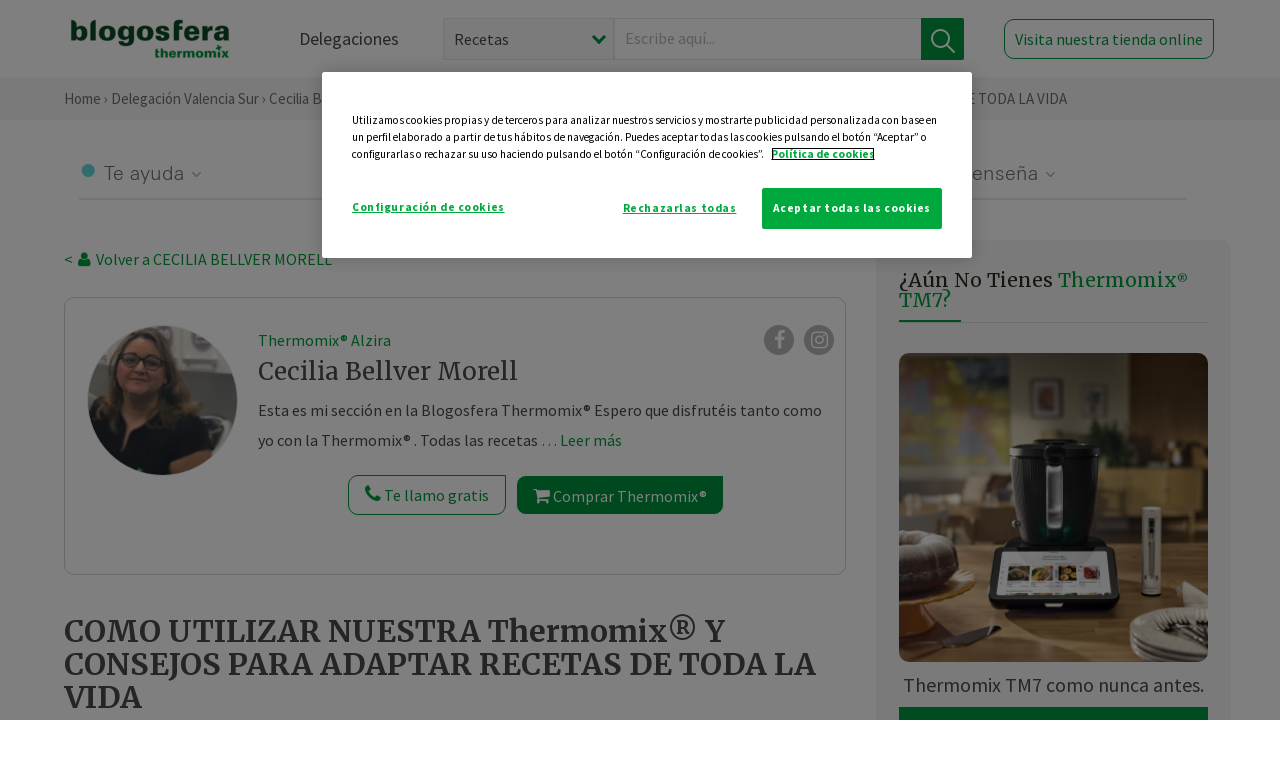

--- FILE ---
content_type: text/html; charset=UTF-8
request_url: https://thermomix-alzira.es/cecilia/general/como-utilizar-nuestra-thermomix-y-consejos-para-adaptar-recetas-de-toda-la-vida/
body_size: 23311
content:
<!DOCTYPE html><html lang="es" xmlns="http://www.w3.org/1999/xhtml"><head> <script type="application/ld+json"> { "@context": "http://schema.org", "@type": "Organization", "name": "Blogosfera Thermomix", "url": "https://blogosferathermomix.es/", "logo": "https://blogosferathermomix.es/images/frontend/corporative/logo.png" } </script><script type="text/javascript" src="https://cdn.cookielaw.org/consent/1c076b4b-67b6-4019-9ce6-88b877590cd4/OtAutoBlock.js" ></script><script src="https://cdn.cookielaw.org/scripttemplates/otSDKStub.js" data-document-language="true" type="text/javascript" charset="UTF-8" data-domain-script="1c076b4b-67b6-4019-9ce6-88b877590cd4" ></script><script type="text/javascript">function OptanonWrapper() { }</script><script>(function(w,d,s,l,i){w[l]=w[l]||[];w[l].push({'gtm.start':new Date().getTime(),event:'gtm.js'});var f=d.getElementsByTagName(s)[0],j=d.createElement(s),dl=l!='dataLayer'?'&l='+l:'';j.async=true;j.src='//www.googletagmanager.com/gtm.js?id='+i+dl;f.parentNode.insertBefore(j,f);})(window,document,'script','dataLayer','GTM-WWJ4WMK');</script><meta charset="utf-8"><meta http-equiv="X-UA-Compatible" content="IE=edge"><meta name="viewport" content="width=device-width, initial-scale=1, user-scalable=no" /><title>COMO UTILIZAR NUESTRA Thermomix&reg; Y CONSEJOS PARA ADAPTAR RECETAS DE TODA LA VIDA - Trucos - Blog de CECILIA BELLVER MORELL de Thermomix&reg; Valencia Sur</title><meta name="description" content="COMO UTILIZAR NUESTRA Thermomix&reg; Y CONSEJOS PARA ADAPTAR RECETAS DE TODA LA VIDA, una receta de Trucos, elaborada por CECILIA BELLVER MORELL. Descubre las mejores recetas de Blogosfera Thermomix&reg; Valencia Sur"/><meta property="og:type" content="website"/><meta property="og:site_name" content="Thermomix&reg; Valencia Sur"/><meta property="og:url" content="https://thermomix-alzira.es/cecilia/general/como-utilizar-nuestra-thermomix-y-consejos-para-adaptar-recetas-de-toda-la-vida/"/><meta property="og:title" content="COMO UTILIZAR NUESTRA Thermomix&reg; Y CONSEJOS PARA ADAPTAR RECETAS DE TODA LA VIDA - Trucos - Blog de CECILIA BELLVER MORELL de Thermomix&reg; Valencia Sur"/><meta property="og:description" content="COMO UTILIZAR NUESTRA Thermomix&reg; Y CONSEJOS PARA ADAPTAR RECETAS DE TODA LA VIDA, una receta de Trucos, elaborada por CECILIA BELLVER MORELL. Descubre las mejores recetas de Blogosfera Thermomix&reg; Valencia Sur"/><meta name="twitter:card" content="summary"/><meta name="twitter:site" content="@ThermomixESP"/><meta name="twitter:title" content="COMO UTILIZAR NUESTRA Thermomix&reg; Y CONSEJOS PARA ADAPTAR RECETAS DE TODA LA VIDA - Trucos - Blog de CECILIA BELLVER MORELL de Thermomix&reg; Valencia Sur"/><meta name="twitter:description" content="COMO UTILIZAR NUESTRA Thermomix&reg; Y CONSEJOS PARA ADAPTAR RECETAS DE TODA LA VIDA, una receta de Trucos, elaborada por CECILIA BELLVER MORELL. Descubre las mejores recetas de Blogosfera Thermomix&reg; Valencia Sur"/><meta name="twitter:url" content="https://thermomix-alzira.es/cecilia/general/como-utilizar-nuestra-thermomix-y-consejos-para-adaptar-recetas-de-toda-la-vida/"/><meta itemprop="name" content="COMO UTILIZAR NUESTRA Thermomix&reg; Y CONSEJOS PARA ADAPTAR RECETAS DE TODA LA VIDA"><meta itemprop="description" content="COMO UTILIZAR NUESTRA Thermomix&reg; Y CONSEJOS PARA ADAPTAR RECETAS DE TODA LA VIDA, una receta de Trucos, elaborada por CECILIA BELLVER MORELL. Descubre las mejores recetas de Blogosfera Thermomix&reg; Valencia Sur"><meta property="og:locale" content="es_ES"/><link rel="canonical" href="https://thermomix-alzira.es/cecilia/general/como-utilizar-nuestra-thermomix-y-consejos-para-adaptar-recetas-de-toda-la-vida/"/><meta property="og:image" content="https:"/><meta name="twitter:image" content="https:"/><!--[if lt IE 9]><script src="https://oss.maxcdn.com/libs/html5shiv/3.7.0/html5shiv.js"></script><script src="https://oss.maxcdn.com/libs/respond.js/1.4.2/respond.min.js"></script><![endif]--><meta name="csrf-token" content="v4wPstHsNJLj2Un3thabxVYSQAcKEYgVzA1l4Dey"><link rel="shortcut icon" href="https://thermomix-alzira.es/images/frontend/favicon.ico" /><link rel="icon" href="https://thermomix-alzira.es/images/frontend/favicon.ico" /><script> window.Laravel = {"csrfToken":"v4wPstHsNJLj2Un3thabxVYSQAcKEYgVzA1l4Dey"} </script> <link href="https://thermomix-alzira.es/css/frontend/plugins/jquery/jquery-ui.min.css?version=1.3.0" rel="stylesheet" /> <link href="https://thermomix-alzira.es/css/frontend/plugins/bootstrap/bootstrap.css?version=1.3.0" rel="stylesheet" /> <link href="https://thermomix-alzira.es/css/frontend/plugins/owl-carousel/css/owl.carousel.min.css?version=1.3.0" rel="stylesheet" /> <link href="https://thermomix-alzira.es/css/frontend/plugins/owl-carousel/css/owl.theme.default.min.css?version=1.3.0" rel="stylesheet" /> <link href="https://thermomix-alzira.es/css/frontend/plugins/blueimp/css/blueimp-gallery.min.css?version=1.3.0" rel="stylesheet" /> <link href="https://thermomix-alzira.es/css/frontend/corporative/../font-awesome/css/font-awesome.min.css?version=1.3.0" rel="stylesheet" /> <link href="https://thermomix-alzira.es/css/frontend/corporative/animate.min.css?version=1.3.0" rel="stylesheet" /> <link href="https://thermomix-alzira.es/css/frontend/corporative/icomoon.css?version=1.3.0" rel="stylesheet" /> <link href="https://thermomix-alzira.es/css/frontend/corporative/styles.css?version=1.3.0" rel="stylesheet" /> <script> var app = [];var lang = "js_interface";var secure_url = "\/\/blogosferathermomix.es";var constant_base_url = "\/\/blogosferathermomix.es\/";var base_url = "https:\/\/thermomix-alzira.es";var locale = "es";var is_mobile = false; </script> <!--[if lt IE 9]> <script src="https://oss.maxcdn.com/libs/html5shiv/3.7.0/html5shiv.js"></script> <script src="https://oss.maxcdn.com/libs/respond.js/1.4.2/respond.min.js"></script> <![endif]--> <script>window.onPreSubmitForm = function (callback, formId) {window.onSubmitRecaptcha = function (token) {var responseRecaptcha = $('.g-recaptcha-response').val(token);$("#"+formId).append(responseRecaptcha);callback(formId);grecaptcha.reset();};grecaptcha.execute();};</script><script src="https://www.google.com/recaptcha/api.js" async defer></script><script type="application/ld+json"> { "@context": "http://schema.org/", "@type": "Recipe", "name": "COMO UTILIZAR NUESTRA Thermomix&reg; Y CONSEJOS PARA ADAPTAR RECETAS DE TODA LA VIDA", "image": "", "author": { "@type": "Person", "name": "cecilia-bellver-morell" }, "datePublished":"2018-05-11", "description": "Hola os voy a contar en este post como utilizar la Thermomix&reg; , que muchos de vosotros se que no os leeis el manual y siempre vamos preguntando, también os voy a explicar como adaptar tus recetas de toda la vida a nuestra Thermomix&reg; .LAS VELOCIDADES Vel Cuchara : Utilizada para remover suavemente, se podría comparar ,como cuando movemos con una cuchara de madera. Por ej. Sofritos, pochados, risottos.Vel 1 a 3 : Utilizadas para mezclar, más o menos suave o remover alimentos mientras se cocinan. También utilizamos estas velocidades para poder trocear ingredientes blandos como huevo cocidos ,hierbas aromáticas.Vel 4 y 5 : Utilizadas para trocear. Estas velocidades son nuestra tabla y cuchillo. Vel 4 - utilizada para trocear alimentos blandos o con liquido como por ejemplo cebolla, pimiento.La Vel 4 también es utilizada para emulsionar, mayonesas, salsa holandesa. Vel 5- Utilizada para trocear alimentos más duros, como por ejemplo zanahoria, calabaza.Vel 6 : Utilizada para trocear y mezclar o amalgamar.Sirve igualmente que las anteriores velocidades para trocear más pequeño o alimentos más duros. Pero la clave de esta velocidad, es principalmente mezclar, masas de bizcochos o masas de panadería, antes de proceder al amasado vigoroso de la espiga. Es utilizada para “amasar” masas quebradas, de galletas, bases de tartas, principalmente masas que no se deben trabajar mucho, pues se nos desarman o derriten, por ejemplo si llevan mantequilla.Vel 7 a 9 : Utilizadas para triturar, es decir nuestras batidoras. Aunque la vel 7 también la utilizamos para trocear alimentos volátiles o pequeños como por ejemplo los ajos, estas velocidades se comparan con batidoras ya que conseguimos triturar con diferentes texturas. A mayor velocidad, conseguimos texturas más homogéneas y finas.Vel 10 : Utilizada para pulverizar o moler. En esta velocidad, esta nuestro molinillo!! Con alimentos secos podemos realizar harinas, como por ejemplo harina de Arroz o garbanzo. Y en los triturados conseguimos una textura más cremosa, como si lo habríamos pasado por un chino.LAS TEMPERATURAS37º : La utilizamos principalmente para atemperar purés para bebes o para despertar la levadura de panadería.40º a 55º : Calentamiento suave y fundir chocolate.60º a 80º : Estas temperaturas las utilizamos para cocinar suavemente como un fuego bajo, es ideal para salsas.80º a 95º : Utilizamos estas temperaturas para calentar agua, leche sin que nos llegue a hervir y también usada como baño María para cuajar nuestros púdines o flanes.100º : Utilizada para cocinar, guisar o cocer alimentos sin perder sus nutrientes, esta temperatura hace que hierva sin llegar hacer mucha evaporación así los nutrientes de los alimentos se mantienen.Aquí es donde sacamos nuestra cazuela… O como decía mi team leader cuando me enseño, el chup chup de la cazuela de la nuestra abuela ja ja ja. Siempre recordare esa frase y seguro que alguno me la habrá escuchado replicarla tal cual.120º : Aquí tenemos nuestra sartén, para realizar sofritos, pochados etc… Todo lo que sea para extraer sabor a nuestras verduras o carnes, esta es la temperatura indicada.Aunque como sabéis el Thermomix&reg; no fríe , si puede llegar a dorar unos ajos , ya que es un alimento que apenas tiene liquido, algo a tener encuenta, si queremos que nos quede más dorado nuestro sofrito, tendremos que reducir ese “agua natural” de las verduras para conseguir que se doren los alimentos.Varoma : Más que una temperatura, es una función.La utilizamos cuando queremos cocer alimentos al vapor en nuestro accesorio, también llamado varoma o en el cestillo.Y como temperatura la utilizamos para reducir líquidos en salsas o guisos que queremos que nos queden más espesos.Para reducir, usamos un truco junto con esta función que es colocar el cestillo en lugar del cubilete para que evapore el liquido y evitar que salpique fuera de nuestro Thermomix&reg; .OTRAS FUNCIONESTurbo : Utilizada para trocear alimentos muy duros por ejemplo, quesos curados, pieza de jamón. También es utilizada para despegar los restos de masas en las cuchillas y así se nos quedan en las paredes del vaso para poder sacarlas mejor con nuestra espátula.Función amasado o velocidad espiga : Utilizada como su propio nombre indica para amasar , principalmente masas de panadería, que requieren un amasado más vigoroso.Giro inverso : En velocidades bajas de la cuchara a la velocidad 3, evita que los alimentos se deshagan ya que gira la cuchilla por la parte que no tiene el filo del corte. Y en velocidades más altas nos sirve para deshilachar alimentos sin cortar en trozos, por ejemplo bocas de mar o pechuga de pollo, deshuesar aceitunas, pelar ajos.Espero que os resulte útil toda esta información, si necesitáis cualquier aclaración o duda podéis poneros en contacto conmigo en “consúltame” o en “te llamo gratis” y estaré encantada de resolvéroslas.Ahora toca poner en práctica todos estos consejos que os he dado hoy, atreveros …. Y luego ya… Está vuestra creatividad o intuición… Dejarla libre que vuele y conseguiréis recetas únicas.Nos vemos pronto!! ", "recipeCategory": "Trucos", "keywords": "COMO UTILIZAR NUESTRA Thermomix&reg; Y CONSEJOS PARA ADAPTAR RECETAS DE TODA LA VIDA,Trucos"}</script> </head><body id="page-top"><div id="container_loading" style="visibility: hidden; opacity : 0;"><div id="spinner"></div></div><noscript><iframe src="//www.googletagmanager.com/ns.html?id=GTM-WWJ4WMK"height="0" width="0" style="display:none;visibility:hidden"></iframe></noscript> <nav id="mainNav" class="navbar navbar-default navbar-custom navbar-fixed-top desktop-view"> <div class="container-fluid container-resolution header-container-align"> <div class="navbar-header page-scroll"> <a class="navbar-brand page-scroll" href="https://blogosferathermomix.es/"> <img src="https://cdn.blogsthermomix.es/images/frontend/corporative/logo.png" alt="Blogosfera Thermomix®"> </a> </div> <div class="collapse navbar-collapse main-nav-list" id="bs-navbar-collapse-1"> <ul class="nav navbar-nav navbar-right"> <li> <a class="page-scroll EventTraker link-delegaciones" data-category="Menu|Superior|Delegaciones | https://thermomix-alzira.es/cecilia/general/como-utilizar-nuestra-thermomix-y-consejos-para-adaptar-recetas-de-toda-la-vida" data-action="Click" data-label="GoTo | https://blogosferathermomix.es/delegaciones-thermomix/" href="https://blogosferathermomix.es/delegaciones-thermomix/">Delegaciones</a> </li> <li id="globalSearchDesktop"> <div> <form action="https://thermomix-alzira.es/search" id="search-box" method="post"> <div class="form-search" style="display: flex; width: 100%"> <div class="content-select"> <select name="filter_search" id="filter_search"> <option value="post" >Recetas</option> <option value="advisor" >Agentes Comerciales</option> <option value="area" >Delegaciones</option> <option value="new" >Noticias</option> </select> <i></i> </div> <div class="content-input"> <input type="text" value="" name="term" id="term" placeholder="Escribe aquí... " class="input-text" required> <button style="background-color: #00913d" class="button-search EventTraker" data-category="Buscador | https://thermomix-alzira.es/cecilia/general/como-utilizar-nuestra-thermomix-y-consejos-para-adaptar-recetas-de-toda-la-vida" data-action="Click" data-label="Submit" type="submit"> <span class=" EventTraker" data-category="Buscador | https://thermomix-alzira.es/cecilia/general/como-utilizar-nuestra-thermomix-y-consejos-para-adaptar-recetas-de-toda-la-vida" data-action="Click" data-label="Submit"> <img id="search-global-icon" src="https://cdn.blogsthermomix.es/images/frontend/corporative/search-icon.png" alt="Busca receta, agente o delegación" class=" EventTraker" data-category="Buscador | https://thermomix-alzira.es/cecilia/general/como-utilizar-nuestra-thermomix-y-consejos-para-adaptar-recetas-de-toda-la-vida" data-action="Click" data-label="Submit"> </span> <span id="search_global_spinner"></span> </button> </div> <input type="hidden" name="_token" id="_token" value="v4wPstHsNJLj2Un3thabxVYSQAcKEYgVzA1l4Dey"> </div> </form></div> </li> <li class="buy-now-button"> <a class="page-scroll btn-secondary EventTraker btn-visit-store" data-category="Menu|Superior|Visitar | https://thermomix-alzira.es/cecilia/general/como-utilizar-nuestra-thermomix-y-consejos-para-adaptar-recetas-de-toda-la-vida" data-action="Click" data-label="GoTo | https://vorwerk.com/es/es/productos/tienda-online?advisorID=ET00012163" href="https://vorwerk.com/es/es/productos/tienda-online?advisorID=ET00012163" target="_blank">Visita nuestra tienda online</a> </li> </ul> </div> </div> </nav> <nav class="navbar responsive-view"> <div class="main-menu-responsive"> <a class="delegations-button" href="https://blogosferathermomix.es/delegaciones-thermomix/"><img src="https://cdn.blogsthermomix.es/images/frontend/corporative/ico-delegacion-movil.svg" alt="icon-delegation-mobile" class="ico-delegacion"></a> <a class="navbar-brand page-scroll" href="https://blogosferathermomix.es/"><img src="https://cdn.blogsthermomix.es/images/frontend/corporative/logo.png" alt="Blogosfera Thermomix®" class="logo-movil"></a> <div class="open-tool-search"><img src="https://cdn.blogsthermomix.es/images/frontend/corporative/ico-lupa-movil.svg" alt="icon-lupa-mobile" class="ico-search active"> <img src="https://cdn.blogsthermomix.es/images/frontend/corporative/close-search.svg" alt="icon-close-search" class="fa fa-times"></div> </div> <div class="list-items-responsive"> <div> <form action="https://thermomix-alzira.es/search" id="search-box" method="post"> <div class="form-search" style="display: flex; width: 100%"> <div class="content-select"> <select name="filter_search" id="filter_search"> <option value="post" >Recetas</option> <option value="advisor" >Agentes Comerciales</option> <option value="area" >Delegaciones</option> <option value="new" >Noticias</option> </select> <i></i> </div> <div class="content-input"> <input type="text" value="" name="term" id="term" placeholder="Escribe aquí... " class="input-text" required> <button style="background-color: #00913d" class="button-search EventTraker" data-category="Buscador | https://thermomix-alzira.es/cecilia/general/como-utilizar-nuestra-thermomix-y-consejos-para-adaptar-recetas-de-toda-la-vida" data-action="Click" data-label="Submit" type="submit"> <span class=" EventTraker" data-category="Buscador | https://thermomix-alzira.es/cecilia/general/como-utilizar-nuestra-thermomix-y-consejos-para-adaptar-recetas-de-toda-la-vida" data-action="Click" data-label="Submit"> <img id="search-global-icon" src="https://cdn.blogsthermomix.es/images/frontend/corporative/search-icon.png" alt="Busca receta, agente o delegación" class=" EventTraker" data-category="Buscador | https://thermomix-alzira.es/cecilia/general/como-utilizar-nuestra-thermomix-y-consejos-para-adaptar-recetas-de-toda-la-vida" data-action="Click" data-label="Submit"> </span> <span id="search_global_spinner"></span> </button> </div> <input type="hidden" name="_token" id="_token" value="v4wPstHsNJLj2Un3thabxVYSQAcKEYgVzA1l4Dey"> </div> </form></div> </div> </nav> <div class="header-print"> <div class="row"> <div class="col-12"> <img src="https://cdn.blogsthermomix.es/images/frontend/corporative/logo.png" alt="logo"> </div> </div> </div> <section class="main-content content-post home-delegado"> <div class="main-breadcrumb"> <div class="container-fluid container-resolution"> <h3> <a href="https://blogosferathermomix.es/" class="EventTraker" data-category="Breadcrumb | https://thermomix-alzira.es/cecilia/general/como-utilizar-nuestra-thermomix-y-consejos-para-adaptar-recetas-de-toda-la-vida" data-action="Click" data-label="GoTo | https://blogosferathermomix.es/">Home</a> &rsaquo; <a href="https://thermomix-alzira.es" class="EventTraker" data-category="Breadcrumb | https://thermomix-alzira.es/cecilia/general/como-utilizar-nuestra-thermomix-y-consejos-para-adaptar-recetas-de-toda-la-vida" data-action="Click" data-label="GoTo | https://thermomix-alzira.es">Delegación Valencia Sur</a> &rsaquo; <a href="https://thermomix-alzira.es/cecilia" class="EventTraker" data-category="Breadcrumb | https://thermomix-alzira.es/cecilia/general/como-utilizar-nuestra-thermomix-y-consejos-para-adaptar-recetas-de-toda-la-vida" data-action="Click" data-label="GoTo | https://thermomix-alzira.es/cecilia">Cecilia Bellver Morell</a> &rsaquo; <a href="https://thermomix-alzira.es/cecilia/trucos-thermomix/" class="EventTraker" data-category="Breadcrumb | https://thermomix-alzira.es/cecilia/general/como-utilizar-nuestra-thermomix-y-consejos-para-adaptar-recetas-de-toda-la-vida" data-action="Click" data-label="GoTo | https://thermomix-alzira.es/cecilia/trucos-thermomix/">Trucos</a> &rsaquo; COMO UTILIZAR NUESTRA Thermomix&reg; Y CONSEJOS PARA ADAPTAR RECETAS DE TODA LA VIDA </h3> </div></div> <div class="container-fluid container-resolution "> <div class="row"> <div class="col-12 col-lg-12 col-menu-categorias"> <div class="categorias-blog-new"> <div class="col-categorias"> <div class="cat-title" id="cat-22">Te ayuda</div> <ul class="sub-categorias" id="subcat-22"> <li> <a href="https://thermomix-alzira.es/cecilia/legumbres-y-platos-de-cuchara/">Legumbres y platos de cuchara</a></li> <li> <a href="https://thermomix-alzira.es/cecilia/pastas-y-arroces/">Pastas y arroces</a></li> <li> <a href="https://thermomix-alzira.es/cecilia/carnes-y-aves/">Carnes y aves</a></li> <li> <a href="https://thermomix-alzira.es/cecilia/pescados-y-mariscos/">Pescados y mariscos</a></li> <li> <a href="https://thermomix-alzira.es/cecilia/huevos-y-quesos/">Huevos y quesos</a></li> </ul> </div> <div class="col-categorias"> <div class="cat-title" id="cat-23">Te cuida</div> <ul class="sub-categorias" id="subcat-23"> <li> <a href="https://thermomix-alzira.es/cecilia/verduras-hortalizas-ensaladas/">Verduras, hortalizas y ensaladas</a></li> <li> <a href="https://thermomix-alzira.es/cecilia/sopas-y-cremas/">Sopas y cremas</a></li> <li> <a href="https://thermomix-alzira.es/cecilia/dietas-trituradas/">Dietas trituradas</a></li> <li> <a href="https://thermomix-alzira.es/cecilia/dietas-especiales/">Dietas especiales</a></li> <li> <a href="https://thermomix-alzira.es/cecilia/coccion-varoma/">Cocción en varoma</a></li> </ul> </div> <div class="col-categorias"> <div class="cat-title" id="cat-24">Te inspira</div> <ul class="sub-categorias" id="subcat-24"> <li> <a href="https://thermomix-alzira.es/cecilia/postres-y-dulces/">Postres y dulces</a></li> <li> <a href="https://thermomix-alzira.es/cecilia/masas-panes-reposteria/">Masas, panes y repostería</a></li> <li> <a href="https://thermomix-alzira.es/cecilia/aperitivos-entrantes-tapas/">Aperitivos, entrantes y tapas</a></li> <li> <a href="https://thermomix-alzira.es/cecilia/salsas-y-guarniciones/">Salsas y guarniciones</a></li> <li> <a href="https://thermomix-alzira.es/cecilia/bebidas/">Bebidas</a></li> <li> <a href="https://thermomix-alzira.es/cecilia/navidad/">Navidad</a></li> </ul> </div> <div class="col-categorias"> <div class="cat-title" id="cat-25">Te enseña</div> <ul class="sub-categorias" id="subcat-25"> <li> <a href="https://thermomix-alzira.es/cecilia/noticias/">Noticias Blog</a></li> <li> <a href="https://thermomix-alzira.es/cecilia/trucos-thermomix/">Trucos</a></li> <li> <a href="https://thermomix-alzira.es/cecilia/tecnicas-basicas/">Técnicas básicas</a></li> <li> <a href="https://thermomix-alzira.es/cecilia/confiteria-y-conservas/">Confitería y conservas</a></li> <li> <a href="https://thermomix-alzira.es/cecilia/alimentacion-infantil/">Alimentación infantil</a></li> </ul> </div> </div> </div> </div> <div class="row container-delegacion no-menu-categories"> <div class="col-lg-8 col-md-8 col-sm-12 col-xs-12 wrapper-content wrapper-receta"> <div class="main-breadcrumb-new"> <a href="https://thermomix-alzira.es/cecilia" class="link-goback EventTraker" >< <i class="fa fa-user" aria-hidden="true"></i> Volver a CECILIA BELLVER MORELL</a> </div> <div class="box-area box-delegado-info"> <div> <img style="border: 1px solid #e9e6e6;border-radius: 50%;" src="https://cdn.blogsthermomix.es/dynamic_content/images/advisors/739473f0dacc0252f70baa80676db3fd.jpg" class="img-responsive img-delegado-big" alt="advisor-image"> </div> <div class="content content-delegado"> <div class="head-delegado"> <img style="border: 1px solid #e9e6e6;border-radius: 50%;" src="https://cdn.blogsthermomix.es/dynamic_content/images/advisors/739473f0dacc0252f70baa80676db3fd.jpg" class="img-responsive" alt="advisor-image-default"> <div class="box-title"> <img src="https://cdn.blogsthermomix.es/images/frontend/corporative/ico-puntos.png" alt="icon-points" class="img-responsive icon-rrss-movil" /> <div class="title"> <a href="https://thermomix-alzira.es">Thermomix® Alzira</a> <h3>Cecilia Bellver Morell</h3> </div> <div class="box-rrss"> <a href="https://www.facebook.com/ThermomixSpain/" target="_blank"> <i class="fa fa-facebook"></i> </a> <a href="https://www.instagram.com/thermomixespana/?hl=es" style="padding-left: 10px;" target="_blank"> <i class="fa fa-instagram"></i> </a> </div> </div> </div> <div class="readMorenew"><p>Esta es mi secci&oacute;n en la Blogosfera Thermomix&reg; Espero que disfrut&eacute;is tanto como yo con la Thermomix&reg; .&nbsp;Todas las recetas est&aacute;n hechas por mi antes de compartirlas con vosotros,he hecho mis propios cambios en alguna de ellas y salen buen&iacute;simas, as&iacute; que a disfrutar!! No dudes en preguntarme sin compromiso,estar&eacute; encantada de atenderte.</p><p>Cecilia Bellver</p><p>Agente comercial de Thermomix&reg; en Ontinyent y alrededores</p></div> <div class="fulltext"><p>Esta es mi secci&oacute;n en la Blogosfera Thermomix&reg; Espero que disfrut&eacute;is tanto como yo con la Thermomix&reg; .&nbsp;Todas las recetas est&aacute;n hechas por mi antes de compartirlas con vosotros,he hecho mis propios cambios en alguna de ellas y salen buen&iacute;simas, as&iacute; que a disfrutar!! No dudes en preguntarme sin compromiso,estar&eacute; encantada de atenderte.</p><p>Cecilia Bellver</p><p>Agente comercial de Thermomix&reg; en Ontinyent y alrededores</p></div> <div class="actions-delegado"> <button type="button" class="btn-delegado" data-advisor_name="" data-toggle="modal" data-target="#ModalCallYouForm"> <i class="fa fa-phone" ></i> Te llamo gratis </button> <a class="btn-delegado btn-delegado-verde" href="https://vorwerk.com/es/es/productos/thermomix/thermomix-tm6?advisorID=ET00012163"> <i class="fa fa-shopping-cart" aria-hidden="true"></i> Comprar Thermomix® </a> </div> </div> </div><div id="ModalCallYouForm" class="modal fade modal-action" role="dialog"> <div class="modal-dialog modal-lg"> <div class="modal-content "> <div class="modal-header " style="border: none;"> <button type="button" class="close" data-dismiss="modal">&times;</button> </div> <div class="modal-body"> <div class="modal-container"> <div class="row"> <div style="background-image: url(https://cdn.blogsthermomix.es/images/frontend/corporative/bg-modal-advisor-contact.webp)" class="col-md-6 col-12 col-img"> <img src="https://cdn.blogsthermomix.es/images/frontend/corporative/bg-modal-advisor-contact.webp" alt="img-modal-call" class="img-responsive" /> </div> <div class="col-md-6 col-12 col-txt"> <h3>¿Quieres que te llame <span>Cecilia Bellver Morell?</span></h3> <p>Te llamamos gratis para explicarte las <strong>ventajas de Thermomix®.</strong><br />Rellena los campos para poder llamarte</p> <div class="box-form"><form data-pre-submit="onPreSubmitForm" class="info-call" name="callYouForm" id="callYouForm" action="https://thermomix-alzira.es/api/advisor-contact" method="post" novalidate data-validation="validate" role="form"><div class="row control-group col-lg-12 "><div class="form-group "><input type="text" class="form-control " placeholder="Nombre" id="name" name="name" validation="required:true" value=""> </div> </div><div class="row control-group col-lg-12 "><div class="form-group "><input type="text" class="form-control " placeholder="Teléfono *" id="phone" name="phone" validation="required:true numberPhone:true" value=""> </div> </div><div class="row control-group col-lg-12 "><div class="form-group "><input type="text" class="form-control " placeholder="CP *" id="cp" name="cp" validation="required:true cpValid:true" value=""> </div> </div><div class="row control-group col-lg-12 "><div class="form-group "><select class="form-control " id="available" name="available" validation="required:true"><option value="">Selecciona un horario</option><option value="morming" >Mañana</option><option value="afternoon" >Tarde</option></select> </div> </div><div class="row control-group col-lg-12 privacy checkbox"><div class="form-group "><p>En Vorwerk trataremos tus datos para gestionar la consulta realizada. Puedes ejercer tus derechos de acceso, rectificación, cancelación, oposición, limitación del tratamiento y portabilidad escribiéndonos a protecciondedatos@vorwerk.es. Más información en la<a href="https://www.vorwerk.com/es/es/c/home/general/politica-privacidad"title="Política de Privacidad" target="_blank"> Política de Privacidad.</a></p><label><input type="checkbox" id="legals1" name="legals1" validation="required:true" >Autorizo el tratamiento de mis datos personales para el envío de comunicaciones comerciales sobre productos o servicios de Vorwerk España.</label> </div> </div><div class="row control-group col-lg-12 privacy checkbox"><div class="form-group "><label><input type="checkbox" id="legals" name="legals" validation="required:true" >Acepto el envío de mis datos personales para permitir a Vorwek ponerse en contacto conmigo.</label> </div> </div><input type="hidden" id="advisor_id" name="advisor_id" value="eyJpdiI6InU5UTJWVVBTRUR3TWVDemJLbk9RNUE9PSIsInZhbHVlIjoidW9ON2ZWSWszcmEwUGlHK0puanM3Zz09IiwibWFjIjoiNTExNDNiZDRjOTgyNzQ3MmI3MDMxYzY5NTk3YzIyMDk1YWY4ZGVkZjA0MDI4NmY4ZWQ4ZjVmOGI5MDg2MTlkNSJ9"><input type="hidden" id="advisor_name" name="advisor_name" value="CECILIA BELLVER MORELL"><input type="hidden" id="advisor_email" name="advisor_email" value="bellver.morell.cecilia@ithermomix.es"><input type="hidden" id="blog_id" name="blog_id" value="eyJpdiI6ImVGTkNvcUJGbkVVNVl6ODlDbHBCN0E9PSIsInZhbHVlIjoidVV6eCs5bjk0dWoxbGRFNGlHWDdZZz09IiwibWFjIjoiNWFjMDc2ZmUzYzczNWVlNTI2MjMzYmY2MjUyY2FmZjlhNWQxYWRjYTcxOGQ4ZDhjNDUwODI1ZTVjZmFjYTZjNiJ9"><input type="hidden" id="area_id" name="area_id" value="eyJpdiI6ImFuRms0emM3TGxHY0Y4a1BFQ0NsUVE9PSIsInZhbHVlIjoiNzAwZHpLaTF0RytXcHdhaFdwNUJRZz09IiwibWFjIjoiNGU2MzBjMjFjNDFmMDMwZmVlYTI3ZTQxMGY1OTUwYWVjMzNjNDBkOTE1YjY0NDU2ZjcwYmQ5MjY1MDgwOGFiYiJ9"><input type="hidden" id="area_name" name="area_name" value="Valencia Sur"> <div class="clearfix"></div> <div id="error_response"></div> <div class="row "> <div class="form-group col-xs-12 "> <button type="submit" class="btn btn-primary btn-md ask-button tracker-button-form">Contactar</button> </div> </div><input type="hidden" name="fid" id="fid" value="eyJpdiI6Imhub25WZFwvb1FUUmxYZGVXbXFXUGFBPT0iLCJ2YWx1ZSI6IjRrT2lrSmQzQnUwRUxPSk9cL21Lb25RPT0iLCJtYWMiOiI2OTgwNjljYWVhOTcxZmE1OWY3YTkwYTUyYTVjMTEzZWVmMWRjYmIzMGQ1ZjRhMGJjNzIxZDM0ZDc0Mjk4ZDFlIn0="/><input type="hidden" name="sid" id="sid" value="eyJpdiI6InpGMUI4akJrSnhKVUtKMDVoOXlaVWc9PSIsInZhbHVlIjoiS0JmTDd0TUlaa2MwVkRObWpxYko3UT09IiwibWFjIjoiYzBiNjJmMGQ5ZWU5ODYyZDcyNDA1Y2I5ZTdiYmM5NTMxM2IyNzA1MzBkOTNhYTMzMTJhODZmM2U1N2Y5YTk0ZCJ9"/><input type="hidden" name="bid" id="bid" value="eyJpdiI6ImN4aG44YktSM2hGQytOOXB3azlpY3c9PSIsInZhbHVlIjoiRHIxTzFqdHh6XC8rVUpWQlwvNUNiS0JRPT0iLCJtYWMiOiJjYTZiM2U0ZmM2ZmZkY2QzYjZhMGE5MzhmODg2MTU3ZWRiNWU4NmVjNGQyNmJhODAzYjM0MDYyYzY3YmM1NTM5In0="/><input type="hidden" name="has_captcha" id="has_captcha" value="1"/><input type="hidden" name="referral" id="referral" value=""/><input type="hidden" name="_token" value="v4wPstHsNJLj2Un3thabxVYSQAcKEYgVzA1l4Dey"></form> <div class="alert fade in alert-success" id="successcallYouForm" style="display: none"></div></div> </div> </div> </div> </div> </div> </div></div><div id="ModalWhatsappMeForm" class="modal fade modal-action" role="dialog"> <div class="modal-dialog modal-lg"> <div class="modal-content "> <div class="modal-header " style="border: none;"> <button type="button" class="close" data-dismiss="modal">&times;</button> </div> <div class="modal-body "> <div class="modal-container"> <div class="row"> <div class="col-md-6 col-12 col-img col-img-agente"> <img src="https://cdn.blogsthermomix.es/images/frontend/corporative/bg-modal-agente.jpg" alt="image-modal-whatsapp" class="img-responsive" /> </div> <div class="col-md-6 col-12 col-txt"> <h3>¿Quieres hablar con <span>Cecilia Bellver Morell</span> por Whatsapp?</h3> <p>Indica tu nombre y teléfono y podrás escribirme directamente</p> <div class="box-form" style="margin-left: 15px;"><form data-pre-submit="onPreSubmitForm" class="user-ask" name="whatsappMeForm" id="whatsappMeForm" action="https://thermomix-alzira.es/api/advisor-contact" method="post" novalidate data-validation="validate" role="form"><div class="row control-group col-lg-12 col-sm-6"><div class="form-group "><input type="text" class="form-control " placeholder="Nombre" id="name" name="name" validation="required:true" value=""> </div> </div><div class="row control-group col-lg-12 col-sm-6"><div class="form-group "><input type="text" class="form-control " placeholder="Teléfono *" id="phone" name="phone" validation="required:true numberPhone:true" value=""> </div> </div><div class="row control-group col-lg-12 col-md-12 col-sm-12 privacy checkbox"><div class="form-group "><p>En Vorwerk trataremos tus datos para gestionar la consulta realizada. Puedes ejercer tus derechos de acceso, rectificación, cancelación, oposición, limitación del tratamiento y portabilidad escribiéndonos a protecciondedatos@vorwerk.es. Más información en la<a href="https://www.vorwerk.com/es/es/c/home/general/politica-privacidad"title="Política de Privacidad" target="_blank"> Política de Privacidad.</a></p><label><input type="checkbox" id="legals1" name="legals1" validation="required:true" >Autorizo el tratamiento de mis datos personales para el envío de comunicaciones comerciales sobre productos o servicios de Vorwerk España.</label> </div> </div><div class="row control-group col-lg-12 col-md-12 col-sm-12 privacy checkbox"><div class="form-group "><label><input type="checkbox" id="legals" name="legals" validation="required:true" >Acepto el envío de mis datos personales para permitir a Vorwek ponerse en contacto conmigo.</label> </div> </div><input type="hidden" id="advisor_id" name="advisor_id" value="eyJpdiI6InU5UTJWVVBTRUR3TWVDemJLbk9RNUE9PSIsInZhbHVlIjoidW9ON2ZWSWszcmEwUGlHK0puanM3Zz09IiwibWFjIjoiNTExNDNiZDRjOTgyNzQ3MmI3MDMxYzY5NTk3YzIyMDk1YWY4ZGVkZjA0MDI4NmY4ZWQ4ZjVmOGI5MDg2MTlkNSJ9"><input type="hidden" id="advisor_name" name="advisor_name" value="CECILIA BELLVER MORELL"><input type="hidden" id="advisor_email" name="advisor_email" value="bellver.morell.cecilia@ithermomix.es"><input type="hidden" id="advisor_phone" name="advisor_phone" value="657636344"><input type="hidden" id="blog_id" name="blog_id" value="eyJpdiI6ImVGTkNvcUJGbkVVNVl6ODlDbHBCN0E9PSIsInZhbHVlIjoidVV6eCs5bjk0dWoxbGRFNGlHWDdZZz09IiwibWFjIjoiNWFjMDc2ZmUzYzczNWVlNTI2MjMzYmY2MjUyY2FmZjlhNWQxYWRjYTcxOGQ4ZDhjNDUwODI1ZTVjZmFjYTZjNiJ9"><input type="hidden" id="area_id" name="area_id" value="eyJpdiI6ImFuRms0emM3TGxHY0Y4a1BFQ0NsUVE9PSIsInZhbHVlIjoiNzAwZHpLaTF0RytXcHdhaFdwNUJRZz09IiwibWFjIjoiNGU2MzBjMjFjNDFmMDMwZmVlYTI3ZTQxMGY1OTUwYWVjMzNjNDBkOTE1YjY0NDU2ZjcwYmQ5MjY1MDgwOGFiYiJ9"><input type="hidden" id="area_name" name="area_name" value="Valencia Sur"> <div class="clearfix"></div> <div id="error_response"></div> <div class="row "> <div class="form-group col-xs-12 "> <button type="submit" class="btn btn-primary btn-md ask-button tracker-button-form">Contactar</button> </div> </div><input type="hidden" name="fid" id="fid" value="eyJpdiI6IlM5Qm9TTm9CUEFCd1NcL3NndHlKd3FnPT0iLCJ2YWx1ZSI6ImlWZ3crN0RJd3dPRm9UXC90NjJGY2dnPT0iLCJtYWMiOiIxMTg0ZjI2ZGMwMmU0YjNiY2I4MGIxZjdmMTczNzVmODIxMjU0Yjc5YjczYWM5OWNiNTMzMjM4MDRmMTBmNjJkIn0="/><input type="hidden" name="sid" id="sid" value="eyJpdiI6InJBcW93NVBmTmFOUXpIXC9IMm1qcnZnPT0iLCJ2YWx1ZSI6IkYwMGdjc0RWY1dLeHM4VStFOXJGMVE9PSIsIm1hYyI6ImIxYTk5MTA3YmUzNzhjNGY3NDc4MjdjMzBhYzljNTQxNWFlYzFmMjQ5MGYwZmIzNjg0Yjg3MGU5N2FmYjc0Y2EifQ=="/><input type="hidden" name="bid" id="bid" value="eyJpdiI6ImN4aG44YktSM2hGQytOOXB3azlpY3c9PSIsInZhbHVlIjoiRHIxTzFqdHh6XC8rVUpWQlwvNUNiS0JRPT0iLCJtYWMiOiJjYTZiM2U0ZmM2ZmZkY2QzYjZhMGE5MzhmODg2MTU3ZWRiNWU4NmVjNGQyNmJhODAzYjM0MDYyYzY3YmM1NTM5In0="/><input type="hidden" name="has_captcha" id="has_captcha" value="1"/><input type="hidden" name="referral" id="referral" value=""/><input type="hidden" name="_token" value="v4wPstHsNJLj2Un3thabxVYSQAcKEYgVzA1l4Dey"></form> <div class="alert fade in alert-success" id="successwhatsappMeForm" style="display: none"></div></div> </div> </div> </div> </div> </div> </div></div><div id='captcha-container' class="row control-group col-lg-12" style="z-index: 99999; display: none;"> <div class="form-group col-xs-12 text-center captcha-container"> <div class="g-recaptcha" data-sitekey="6LfqIIwUAAAAANUxiL_NRkGPvQJLSD6IxyGkiCpG" data-callback="onSubmitRecaptcha" data-size="invisible"> </div> </div></div> <div class="col-lg-12 col-md-12 col-sm-12 col-xs-12 blog-detail no-padding"> <h1>COMO UTILIZAR NUESTRA Thermomix&reg; Y CONSEJOS PARA ADAPTAR RECETAS DE TODA LA VIDA</h1> <span class="date-mobile"> 11 May 2018</span> <div class="blog-detail-subtitle"> <div class="post-bar post-top-bar"> <div class="actions"> <button class="like-review post-liked" > <span class="likes" id="num_likes"> 5 </span> <input type="hidden" class="post_id" value="eyJpdiI6Ijk0cXl5RktGVHV6M2V3aHpDeDRlRnc9PSIsInZhbHVlIjoiZllEaXQ0V1prVk81YUlaZE16WDVxQT09IiwibWFjIjoiOTA1NjZlMzdiZmUzNTA3OTMyYTIxNmI1ZWExNTVjZTUwYjMyY2I0ZWU4YjNjZmMwYWIzZDQ3NTI2ZWFiZGVmYyJ9"> <input type="hidden" class="blog_id" value="eyJpdiI6IkxPU3JVQWJwb2hxYStJRFIwMFNaQWc9PSIsInZhbHVlIjoicmRmY1BDTGJWWkdDQVJQUlwvcmpLekE9PSIsIm1hYyI6ImE5M2U3Y2U5NWUxZjM5ZTRjYWNiZTUxODI2NzY1ZTVlMTRkYTBiMjljMmMxYWYwN2NiYTkyYWJhMDU4YjcyOGMifQ=="> <input type="hidden" class="advisor_id" value="eyJpdiI6IlRcLzJZNjBYUmkrOXlZODZTaEpWU3RRPT0iLCJ2YWx1ZSI6Im9hOVFMQXFhTmxNMHRJZVROK0VDeWc9PSIsIm1hYyI6Ijg3NzYyMDE2ZDYzNmU2MjY5NzhkZTJhODlmNGIxYjY0MDBlMjI0YWM2MjExZmE0YWZkODQ3YzVjYTI1NjIwZDMifQ=="> </button> </div> <span class="date"> 11 May 2018</span> <div> <div class="box-share"> <div class="btn-action-share"> <img src="https://cdn.blogsthermomix.es/images/frontend/corporative/share.svg" alt="icon-share" /> </div> <div class="box-rrss-share box-share-topbar"> <div class="share-buttons"> <ul class="share-button-list"> <li> <a href="https://api.whatsapp.com/send?text=:%20" class=" EventTraker" data-category="RRSS|Twitter | https://thermomix-alzira.es/cecilia/general/como-utilizar-nuestra-thermomix-y-consejos-para-adaptar-recetas-de-toda-la-vida" data-action="Click" data-label="GoTo | https://thermomix-alzira.es/cecilia/trucos-thermomix/como-utilizar-nuestra-thermomix-y-consejos-para-adaptar-recetas-de-toda-la-vida/" target="_blank" title="Whatsapp" target="_blank" onclick="window.open('https://api.whatsapp.com/send?text=' + encodeURIComponent(document.title) + ':%20' + encodeURIComponent('https://thermomix-alzira.es/cecilia/trucos-thermomix/como-utilizar-nuestra-thermomix-y-consejos-para-adaptar-recetas-de-toda-la-vida/'), 'whatsapp', 'width=500,height=375'); return false;"> <i class="fa fa-whatsapp" aria-hidden="true" data-category="RRSS|Whatsapp | https://thermomix-alzira.es/cecilia/general/como-utilizar-nuestra-thermomix-y-consejos-para-adaptar-recetas-de-toda-la-vida" data-action="Click" data-label="GoTo | https://thermomix-alzira.es/cecilia/trucos-thermomix/como-utilizar-nuestra-thermomix-y-consejos-para-adaptar-recetas-de-toda-la-vida/"></i> </a> </li> <li> <a href="https://www.facebook.com/sharer/sharer.php?u=&t=" class=" EventTraker" data-category="RRSS|Facebook | https://thermomix-alzira.es/cecilia/general/como-utilizar-nuestra-thermomix-y-consejos-para-adaptar-recetas-de-toda-la-vida" data-action="Click" data-label="GoTo | https://thermomix-alzira.es/cecilia/trucos-thermomix/como-utilizar-nuestra-thermomix-y-consejos-para-adaptar-recetas-de-toda-la-vida/" title="Facebook" target="_blank" onclick="window.open('https://www.facebook.com/sharer/sharer.php?u=' + encodeURIComponent('https://thermomix-alzira.es/cecilia/trucos-thermomix/como-utilizar-nuestra-thermomix-y-consejos-para-adaptar-recetas-de-toda-la-vida/') + '&t=' + encodeURIComponent('https://thermomix-alzira.es/cecilia/trucos-thermomix/como-utilizar-nuestra-thermomix-y-consejos-para-adaptar-recetas-de-toda-la-vida/'), 'facebook', 'width=500,height=375'); return false;"> <i class="fa fa-facebook" aria-hidden="true" data-category="RRSS|Facebook | https://thermomix-alzira.es/cecilia/general/como-utilizar-nuestra-thermomix-y-consejos-para-adaptar-recetas-de-toda-la-vida" data-action="Click" data-label="GoTo | https://thermomix-alzira.es/cecilia/trucos-thermomix/como-utilizar-nuestra-thermomix-y-consejos-para-adaptar-recetas-de-toda-la-vida/"></i> </a> </li> <li> <a href="https://twitter.com/intent/tweet?source=&text=:%20" class=" EventTraker" data-category="RRSS|Twitter | https://thermomix-alzira.es/cecilia/general/como-utilizar-nuestra-thermomix-y-consejos-para-adaptar-recetas-de-toda-la-vida" data-action="Click" data-label="GoTo | https://thermomix-alzira.es/cecilia/trucos-thermomix/como-utilizar-nuestra-thermomix-y-consejos-para-adaptar-recetas-de-toda-la-vida/" target="_blank" title="Twitter" onclick="window.open('https://twitter.com/intent/tweet?text=' + encodeURIComponent(document.title) + ':%20' + encodeURIComponent('https://thermomix-alzira.es/cecilia/trucos-thermomix/como-utilizar-nuestra-thermomix-y-consejos-para-adaptar-recetas-de-toda-la-vida/'), 'twitter', 'width=500,height=500'); return false;"> <i class="fa fa-twitter" aria-hidden="true" data-category="RRSS|twitter | https://thermomix-alzira.es/cecilia/general/como-utilizar-nuestra-thermomix-y-consejos-para-adaptar-recetas-de-toda-la-vida" data-action="Click" data-label="GoTo | https://thermomix-alzira.es/cecilia/trucos-thermomix/como-utilizar-nuestra-thermomix-y-consejos-para-adaptar-recetas-de-toda-la-vida/"></i> </a> </li> </ul></div> </div> </div> <div class="action-print" onclick="window.print();"> <img src="https://cdn.blogsthermomix.es/images/frontend/corporative/ico-print.svg" alt="icon-print" /> </div> </div> </div> <div class="post-bar bar-categorias categorias"> <div class="box-categorias"> <span>Categoría: </span> <div class="categorias-text"> <div class="categoria-box"> <div class="categoria trucos-thermomix" style="background-color:#BFDA77; height: 14px;width: 14px; border-radius: 50%"> </div> <a href="https://thermomix-alzira.es/cecilia/trucos-thermomix/">Trucos</a> </div> </div> </div> </div> </div> <div class="wysiwyg" id="wysiwyg"> <p>Hola os voy a contar en este post como utilizar la Thermomix&reg; , que muchos de vosotros se que no os leeis el manual y siempre vamos preguntando, también os voy a explicar como adaptar tus recetas de toda la vida a nuestra Thermomix&reg; .</p><br /><p>LAS VELOCIDADES </p><br /><p>Vel Cuchara :</p><br /><p> Utilizada para remover suavemente, se podría comparar ,como cuando movemos con una cuchara de madera. Por ej. Sofritos, pochados, risottos.</p><br /><p>Vel 1 a 3 :</p><br /><p> Utilizadas para mezclar, más o menos suave o remover alimentos mientras se cocinan. También utilizamos estas velocidades para poder trocear ingredientes blandos como huevo cocidos ,hierbas aromáticas.</p><br /><p>Vel 4 y 5 : </p><br /><p>Utilizadas para trocear. Estas velocidades son nuestra tabla y cuchillo. Vel 4 - utilizada para trocear alimentos blandos o con liquido como por ejemplo cebolla, pimiento.La Vel 4 también es utilizada para emulsionar, mayonesas, salsa holandesa. Vel 5- Utilizada para trocear alimentos más duros, como por ejemplo zanahoria, calabaza.</p><br /><p>Vel 6 : </p><br /><p>Utilizada para trocear y mezclar o amalgamar.Sirve igualmente que las anteriores velocidades para trocear más pequeño o alimentos más duros. Pero la clave de esta velocidad, es principalmente mezclar, masas de bizcochos o masas de panadería, antes de proceder al amasado vigoroso de la espiga. Es utilizada para “amasar” masas quebradas, de galletas, bases de tartas, principalmente masas que no se deben trabajar mucho, pues se nos desarman o derriten, por ejemplo si llevan mantequilla.</p><br /><p>Vel 7 a 9 :</p><br /><p> Utilizadas para triturar, es decir nuestras batidoras. Aunque la vel 7 también la utilizamos para trocear alimentos volátiles o pequeños como por ejemplo los ajos, estas velocidades se comparan con batidoras ya que conseguimos triturar con diferentes texturas. A mayor velocidad, conseguimos texturas más homogéneas y finas.</p><br /><p>Vel 10 : </p><br /><p>Utilizada para pulverizar o moler. En esta velocidad, esta nuestro molinillo!! Con alimentos secos podemos realizar harinas, como por ejemplo harina de Arroz o garbanzo. Y en los triturados conseguimos una textura más cremosa, como si lo habríamos pasado por un chino.</p><br /><p>LAS TEMPERATURAS</p><br /><p>37º :</p><br /><p> La utilizamos principalmente para atemperar purés para bebes o para despertar la levadura de panadería.</p><br /><p>40º a 55º : </p><br /><p>Calentamiento suave y fundir chocolate.</p><br /><p>60º a 80º : </p><br /><p>Estas temperaturas las utilizamos para cocinar suavemente como un fuego bajo, es ideal para salsas.</p><br /><p>80º a 95º : </p><br /><p>Utilizamos estas temperaturas para calentar agua, leche sin que nos llegue a hervir y también usada como baño María para cuajar nuestros púdines o flanes.</p><br /><p>100º : </p><br /><p>Utilizada para cocinar, guisar o cocer alimentos sin perder sus nutrientes, esta temperatura hace que hierva sin llegar hacer mucha evaporación así los nutrientes de los alimentos se mantienen.Aquí es donde sacamos nuestra cazuela… O como decía mi team leader cuando me enseño, el chup chup de la cazuela de la nuestra abuela ja ja ja. Siempre recordare esa frase y seguro que alguno me la habrá escuchado replicarla tal cual.</p><br /><p>120º : </p><br /><p>Aquí tenemos nuestra sartén, para realizar sofritos, pochados etc… Todo lo que sea para extraer sabor a nuestras verduras o carnes, esta es la temperatura indicada.Aunque como sabéis el Thermomix&reg; no fríe , si puede llegar a dorar unos ajos , ya que es un alimento que apenas tiene liquido, algo a tener encuenta, si queremos que nos quede más dorado nuestro sofrito, tendremos que reducir ese “agua natural” de las verduras para conseguir que se doren los alimentos.</p><br /><p>Varoma : </p><br /><p>Más que una temperatura, es una función.La utilizamos cuando queremos cocer alimentos al vapor en nuestro accesorio, también llamado varoma o en el cestillo.Y como temperatura la utilizamos para reducir líquidos en salsas o guisos que queremos que nos queden más espesos.Para reducir, usamos un truco junto con esta función que es colocar el cestillo en lugar del cubilete para que evapore el liquido y evitar que salpique fuera de nuestro Thermomix&reg; .</p><br /><p>OTRAS FUNCIONES</p><br /><p>Turbo : </p><br /><p>Utilizada para trocear alimentos muy duros por ejemplo, quesos curados, pieza de jamón. También es utilizada para despegar los restos de masas en las cuchillas y así se nos quedan en las paredes del vaso para poder sacarlas mejor con nuestra espátula.</p><br /><p>Función amasado o velocidad espiga : </p><br /><p>Utilizada como su propio nombre indica para amasar , principalmente masas de panadería, que requieren un amasado más vigoroso.</p><br /><p>Giro inverso : </p><br /><p>En velocidades bajas de la cuchara a la velocidad 3, evita que los alimentos se deshagan ya que gira la cuchilla por la parte que no tiene el filo del corte. Y en velocidades más altas nos sirve para deshilachar alimentos sin cortar en trozos, por ejemplo bocas de mar o pechuga de pollo, deshuesar aceitunas, pelar ajos.</p><br /><p>Espero que os resulte útil toda esta información, si necesitáis cualquier aclaración o duda podéis poneros en contacto conmigo en “consúltame” o en “te llamo gratis” y estaré encantada de resolvéroslas.</p><br /><p>Ahora toca poner en práctica todos estos consejos que os he dado hoy, atreveros …. Y luego ya… Está vuestra creatividad o intuición… Dejarla libre que vuele y conseguiréis recetas únicas.</p><br /><p>Nos vemos pronto!! </p> <div id="blueimp-gallery" class="blueimp-gallery"> <div class="slides"></div> <h3 class="title"></h3> <p class="description"></p> <a class="prev">‹</a> <a class="next">›</a> <a class="close">×</a> <a class="play-pause"></a> <ol class="indicator"> </ol> </div> </div> <a class="tracker-button-form EventTraker btn-demo" data-category="SolicitarDemoInPost | https://thermomix-alzira.es/cecilia/general/como-utilizar-nuestra-thermomix-y-consejos-para-adaptar-recetas-de-toda-la-vida" data-action="Click" data-label="GoTo | https://thermomix-alzira.es/cecilia/comprar-thermomix/" href="https://thermomix-alzira.es/cecilia/comprar-thermomix/">Solicita demostración</a> <div class="qr-box"> <img src="[data-uri]" alt="" class="qr-code"> </div> <div class="bottom-bar"> <div class="inner-bar left-bar"> <div class="actions"> <button class="like-review post-liked" > <span class="likes" id="num_likes"> 5 </span> <input type="hidden" class="post_id" value="eyJpdiI6Ijk0cXl5RktGVHV6M2V3aHpDeDRlRnc9PSIsInZhbHVlIjoiZllEaXQ0V1prVk81YUlaZE16WDVxQT09IiwibWFjIjoiOTA1NjZlMzdiZmUzNTA3OTMyYTIxNmI1ZWExNTVjZTUwYjMyY2I0ZWU4YjNjZmMwYWIzZDQ3NTI2ZWFiZGVmYyJ9"> </button> </div> <div class="categorias"> <div class="categorias-text"> <div class="categoria-box"> <div class="categoria trucos-thermomix" style="background-color:#BFDA77; height: 14px;width: 14px; border-radius: 50%"> </div> <a href="https://thermomix-alzira.es/cecilia/trucos-thermomix/">Trucos</a> </div> </div> </div> </div> <div class="inner-bar right-bar"> <span class="date"> 11 May 2018</span> <div class="box-share"> <div class="btn-action action-share"> <img src="https://cdn.blogsthermomix.es/images/frontend/corporative/share.svg" alt="icon-share-2" /> </div> <div class="box-rrss-share box-share-bottombar"> <div class="share-buttons"> <ul class="share-button-list"> <li> <a href="https://api.whatsapp.com/send?text=:%20" class=" EventTraker" data-category="RRSS|Twitter | https://thermomix-alzira.es/cecilia/general/como-utilizar-nuestra-thermomix-y-consejos-para-adaptar-recetas-de-toda-la-vida" data-action="Click" data-label="GoTo | https://thermomix-alzira.es/cecilia/trucos-thermomix/como-utilizar-nuestra-thermomix-y-consejos-para-adaptar-recetas-de-toda-la-vida/" target="_blank" title="Whatsapp" target="_blank" onclick="window.open('https://api.whatsapp.com/send?text=' + encodeURIComponent(document.title) + ':%20' + encodeURIComponent('https://thermomix-alzira.es/cecilia/trucos-thermomix/como-utilizar-nuestra-thermomix-y-consejos-para-adaptar-recetas-de-toda-la-vida/'), 'whatsapp', 'width=500,height=375'); return false;"> <i class="fa fa-whatsapp" aria-hidden="true" data-category="RRSS|Whatsapp | https://thermomix-alzira.es/cecilia/general/como-utilizar-nuestra-thermomix-y-consejos-para-adaptar-recetas-de-toda-la-vida" data-action="Click" data-label="GoTo | https://thermomix-alzira.es/cecilia/trucos-thermomix/como-utilizar-nuestra-thermomix-y-consejos-para-adaptar-recetas-de-toda-la-vida/"></i> </a> </li> <li> <a href="https://www.facebook.com/sharer/sharer.php?u=&t=" class=" EventTraker" data-category="RRSS|Facebook | https://thermomix-alzira.es/cecilia/general/como-utilizar-nuestra-thermomix-y-consejos-para-adaptar-recetas-de-toda-la-vida" data-action="Click" data-label="GoTo | https://thermomix-alzira.es/cecilia/trucos-thermomix/como-utilizar-nuestra-thermomix-y-consejos-para-adaptar-recetas-de-toda-la-vida/" title="Facebook" target="_blank" onclick="window.open('https://www.facebook.com/sharer/sharer.php?u=' + encodeURIComponent('https://thermomix-alzira.es/cecilia/trucos-thermomix/como-utilizar-nuestra-thermomix-y-consejos-para-adaptar-recetas-de-toda-la-vida/') + '&t=' + encodeURIComponent('https://thermomix-alzira.es/cecilia/trucos-thermomix/como-utilizar-nuestra-thermomix-y-consejos-para-adaptar-recetas-de-toda-la-vida/'), 'facebook', 'width=500,height=375'); return false;"> <i class="fa fa-facebook" aria-hidden="true" data-category="RRSS|Facebook | https://thermomix-alzira.es/cecilia/general/como-utilizar-nuestra-thermomix-y-consejos-para-adaptar-recetas-de-toda-la-vida" data-action="Click" data-label="GoTo | https://thermomix-alzira.es/cecilia/trucos-thermomix/como-utilizar-nuestra-thermomix-y-consejos-para-adaptar-recetas-de-toda-la-vida/"></i> </a> </li> <li> <a href="https://twitter.com/intent/tweet?source=&text=:%20" class=" EventTraker" data-category="RRSS|Twitter | https://thermomix-alzira.es/cecilia/general/como-utilizar-nuestra-thermomix-y-consejos-para-adaptar-recetas-de-toda-la-vida" data-action="Click" data-label="GoTo | https://thermomix-alzira.es/cecilia/trucos-thermomix/como-utilizar-nuestra-thermomix-y-consejos-para-adaptar-recetas-de-toda-la-vida/" target="_blank" title="Twitter" onclick="window.open('https://twitter.com/intent/tweet?text=' + encodeURIComponent(document.title) + ':%20' + encodeURIComponent('https://thermomix-alzira.es/cecilia/trucos-thermomix/como-utilizar-nuestra-thermomix-y-consejos-para-adaptar-recetas-de-toda-la-vida/'), 'twitter', 'width=500,height=500'); return false;"> <i class="fa fa-twitter" aria-hidden="true" data-category="RRSS|twitter | https://thermomix-alzira.es/cecilia/general/como-utilizar-nuestra-thermomix-y-consejos-para-adaptar-recetas-de-toda-la-vida" data-action="Click" data-label="GoTo | https://thermomix-alzira.es/cecilia/trucos-thermomix/como-utilizar-nuestra-thermomix-y-consejos-para-adaptar-recetas-de-toda-la-vida/"></i> </a> </li> </ul></div> </div> </div> <div class="btn-action action-print" onclick="window.print();"> <img src="https://cdn.blogsthermomix.es/images/frontend/corporative/ico-print.svg" alt="icon-print-2" /> </div> </div> </div> <section class="related-posts posts spacer p-relative"> <h2 class="merry text-center" style="border-bottom: none">Posts <span>relacionados</span></h2> <div class="carrusel-posts-vistos owl-carousel owl-theme"> <div class="post-destacado-home carrusel-item"> <div class="img-container"> <a class="a-zoom EventTraker" data-category="RecetaDestacada | https://thermomix-alzira.es/cecilia/general/como-utilizar-nuestra-thermomix-y-consejos-para-adaptar-recetas-de-toda-la-vida" data-action="Click" data-label="GoTo | https://thermomix-alzira.es/cecilia/trucos-thermomix/diferencia-entre-masa-quebrada-y-masa-de-hojaldre/" href="https://thermomix-alzira.es/cecilia/trucos-thermomix/diferencia-entre-masa-quebrada-y-masa-de-hojaldre/"> <img class="img-responsive EventTraker" data-category="RecetaDestacada | https://thermomix-alzira.es/cecilia/general/como-utilizar-nuestra-thermomix-y-consejos-para-adaptar-recetas-de-toda-la-vida" data-action="Click" data-label="GoTo | https://thermomix-alzira.es/cecilia/trucos-thermomix/diferencia-entre-masa-quebrada-y-masa-de-hojaldre/" src="https://cdn.blogsthermomix.es/media/Galleries/list/2dd2a271615d7354370403c62056cb8c.jpg" alt="Diferencia entre masa quebrada y masa de hojaldre"></a> </div> <div class="contenido"> <div class="categorias" style="display: flex"> <div class="categoria trucos-thermomix" style="background-color:#BFDA77"> <a href="https://thermomix-alzira.es/trucos-thermomix/">Trucos</a> </div> </div> <p><a href="https://thermomix-alzira.es/cecilia/" class="link-author">Cecilia Bellver Morell</a></p> <h3 class="title"> <a class="EventTraker" data-category="RecetaDestacada | https://thermomix-alzira.es/cecilia/general/como-utilizar-nuestra-thermomix-y-consejos-para-adaptar-recetas-de-toda-la-vida" data-action="Click" data-label="GoTo | https://thermomix-alzira.es/cecilia/trucos-thermomix/diferencia-entre-masa-quebrada-y-masa-de-hojaldre/" href="https://thermomix-alzira.es/cecilia/trucos-thermomix/diferencia-entre-masa-quebrada-y-masa-de-hojaldre/">Diferencia entre masa quebrada y masa de hojaldre</a> </h3> <div class="actions"> <div class="area"><i class="fa fa-map-marker" aria-hidden="true"></i> Valencia Sur </div> <button class="like-review " > <span class="likes" id="num_likes"> 21 </span> <input type="hidden" class="post_id" value="eyJpdiI6IisrMXVGOU1DbkIrXC9hb1JENTNhWmFBPT0iLCJ2YWx1ZSI6IjF4a0tCTURjMTc2Znd1SWhUK3J2MkE9PSIsIm1hYyI6IjQxYzNmNzgwYWFlZjIyOWFkYjlmZDUxMThhZTY2ODZmMDEwZDVmNzBlM2M3ZmM3NTc4NTFjNDk3N2IzODk0OTQifQ=="> <input type="hidden" class="advisor_id" value="eyJpdiI6Indvbjc1MXJKTXV4WXlaaVo3XC9TZkVnPT0iLCJ2YWx1ZSI6ImRSUjQ4S3diU2JsYWV1MFpPVjFQWFE9PSIsIm1hYyI6IjJhMGU2YzI5ZGY1YzM2ZTUyOGEyODJmNDhhZGQ2ZGU0ODFjNWQ5Y2ZkZDU0NzI3YWI4MTRhOTRlZmRjZWFhODgifQ=="> </button> </div> </div> </div> <div class="post-destacado-home carrusel-item"> <div class="img-container"> <a class="a-zoom EventTraker" data-category="RecetaDestacada | https://thermomix-alzira.es/cecilia/general/como-utilizar-nuestra-thermomix-y-consejos-para-adaptar-recetas-de-toda-la-vida" data-action="Click" data-label="GoTo | https://thermomix-alzira.es/cecilia/trucos-thermomix/plastilina-no-toxica/" href="https://thermomix-alzira.es/cecilia/trucos-thermomix/plastilina-no-toxica/"> <img class="img-responsive EventTraker" data-category="RecetaDestacada | https://thermomix-alzira.es/cecilia/general/como-utilizar-nuestra-thermomix-y-consejos-para-adaptar-recetas-de-toda-la-vida" data-action="Click" data-label="GoTo | https://thermomix-alzira.es/cecilia/trucos-thermomix/plastilina-no-toxica/" src="https://cdn.blogsthermomix.es/media/Posts/list/9910fc33c00fd7c8c7a2e74158d4f9a0.jpg" alt="Plastilina no tóxica"></a> </div> <div class="contenido"> <div class="categorias" style="display: flex"> <div class="categoria trucos-thermomix" style="background-color:#BFDA77"> <a href="https://thermomix-alzira.es/trucos-thermomix/">Trucos</a> </div> </div> <p><a href="https://thermomix-alzira.es/cecilia/" class="link-author">Cecilia Bellver Morell</a></p> <h3 class="title"> <a class="EventTraker" data-category="RecetaDestacada | https://thermomix-alzira.es/cecilia/general/como-utilizar-nuestra-thermomix-y-consejos-para-adaptar-recetas-de-toda-la-vida" data-action="Click" data-label="GoTo | https://thermomix-alzira.es/cecilia/trucos-thermomix/plastilina-no-toxica/" href="https://thermomix-alzira.es/cecilia/trucos-thermomix/plastilina-no-toxica/">Plastilina no tóxica</a> </h3> <div class="actions"> <div class="area"><i class="fa fa-map-marker" aria-hidden="true"></i> Valencia Sur </div> <button class="like-review " > <span class="likes" id="num_likes"> 13 </span> <input type="hidden" class="post_id" value="eyJpdiI6Im4rM0hlRUh0R2ErUmtFRkpcL0FrUXRnPT0iLCJ2YWx1ZSI6ImtrNGp1eUJDa0FQa2ZTcDFOaThmNFE9PSIsIm1hYyI6IjE0OGJkNTBlOGJiMjI5ZGZiZGQ4ZmM1YWI0ZjliYmU3YzgzZDdjY2IyMDM5MzlmZTc5YjljNzc2YjY3YTk1ZjQifQ=="> <input type="hidden" class="advisor_id" value="eyJpdiI6ImRVU1c4S2YyTVpHSUJTclpieDRodUE9PSIsInZhbHVlIjoiSUdWXC80VHJqT0t2ZVYzQ2dieEVESWc9PSIsIm1hYyI6IjkwNGI2Yzg2NGNhY2Y0N2YzZDdiYmQ4OTU1NDUwYmY2ZDIxMmRmYzJiOTA1YmRlMDEyZWY5NTI4ODU4OTk2MDgifQ=="> </button> </div> </div> </div> <div class="post-destacado-home carrusel-item"> <div class="img-container"> <a class="a-zoom EventTraker" data-category="RecetaDestacada | https://thermomix-alzira.es/cecilia/general/como-utilizar-nuestra-thermomix-y-consejos-para-adaptar-recetas-de-toda-la-vida" data-action="Click" data-label="GoTo | https://thermomix-alzira.es/cecilia/trucos-thermomix/equivalencias-azucar-y-edulcorante/" href="https://thermomix-alzira.es/cecilia/trucos-thermomix/equivalencias-azucar-y-edulcorante/"> <img class="img-responsive EventTraker" data-category="RecetaDestacada | https://thermomix-alzira.es/cecilia/general/como-utilizar-nuestra-thermomix-y-consejos-para-adaptar-recetas-de-toda-la-vida" data-action="Click" data-label="GoTo | https://thermomix-alzira.es/cecilia/trucos-thermomix/equivalencias-azucar-y-edulcorante/" src="https://cdn.blogsthermomix.es/media/Posts/list/7ee0dfa9ecfce58d930d305bc8a032c8.jpg" alt="Equivalencias azúcar y edulcorante"></a> </div> <div class="contenido"> <div class="categorias" style="display: flex"> <div class="categoria trucos-thermomix" style="background-color:#BFDA77"> <a href="https://thermomix-alzira.es/trucos-thermomix/">Trucos</a> </div> </div> <p><a href="https://thermomix-alzira.es/cecilia/" class="link-author">Cecilia Bellver Morell</a></p> <h3 class="title"> <a class="EventTraker" data-category="RecetaDestacada | https://thermomix-alzira.es/cecilia/general/como-utilizar-nuestra-thermomix-y-consejos-para-adaptar-recetas-de-toda-la-vida" data-action="Click" data-label="GoTo | https://thermomix-alzira.es/cecilia/trucos-thermomix/equivalencias-azucar-y-edulcorante/" href="https://thermomix-alzira.es/cecilia/trucos-thermomix/equivalencias-azucar-y-edulcorante/">Equivalencias azúcar y edulcorante</a> </h3> <div class="actions"> <div class="area"><i class="fa fa-map-marker" aria-hidden="true"></i> Valencia Sur </div> <button class="like-review " > <span class="likes" id="num_likes"> 22 </span> <input type="hidden" class="post_id" value="eyJpdiI6IjFDUGNKRWNnWUhla05RdVhwQ2tONFE9PSIsInZhbHVlIjoiTXVZTnoySTRNTHBBcTNpWGZKb2JIQT09IiwibWFjIjoiOWVjZWU5ZGU1ODBjYjRlY2Y0YWU5MWRlN2EyMWI4YmJhMTZjNDFhYmVhYTIxMzZmNWY5ODA0NzNmMTg1NDhmMyJ9"> <input type="hidden" class="advisor_id" value="eyJpdiI6InVlMkp0QytQZ1YyV3BNMmlRR2JRcVE9PSIsInZhbHVlIjoiRlRsYWEzVjA3dmpRT0k3NzNEdWt6UT09IiwibWFjIjoiOTZmNjVmODNhOGM4OTM2ODk5NGM2NzBlZDc1N2M2MWY3MTIwYzExZGRkZmQ4ZmNkYjBhYjVlNTI2NTQwMzNjNyJ9"> </button> </div> </div> </div> <div class="post-destacado-home carrusel-item"> <div class="img-container"> <a class="a-zoom EventTraker" data-category="RecetaDestacada | https://thermomix-alzira.es/cecilia/general/como-utilizar-nuestra-thermomix-y-consejos-para-adaptar-recetas-de-toda-la-vida" data-action="Click" data-label="GoTo | https://thermomix-alzira.es/cecilia/trucos-thermomix/recuperar-allioli-cortado/" href="https://thermomix-alzira.es/cecilia/trucos-thermomix/recuperar-allioli-cortado/"> <img class="img-responsive EventTraker" data-category="RecetaDestacada | https://thermomix-alzira.es/cecilia/general/como-utilizar-nuestra-thermomix-y-consejos-para-adaptar-recetas-de-toda-la-vida" data-action="Click" data-label="GoTo | https://thermomix-alzira.es/cecilia/trucos-thermomix/recuperar-allioli-cortado/" src="https://cdn.blogsthermomix.es/media/Galleries/list/03242a0947c554d748271337e577224c.jpg" alt="Recuperar allioli cortado"></a> </div> <div class="contenido"> <div class="categorias" style="display: flex"> <div class="categoria trucos-thermomix" style="background-color:#BFDA77"> <a href="https://thermomix-alzira.es/trucos-thermomix/">Trucos</a> </div> </div> <p><a href="https://thermomix-alzira.es/cecilia/" class="link-author">Cecilia Bellver Morell</a></p> <h3 class="title"> <a class="EventTraker" data-category="RecetaDestacada | https://thermomix-alzira.es/cecilia/general/como-utilizar-nuestra-thermomix-y-consejos-para-adaptar-recetas-de-toda-la-vida" data-action="Click" data-label="GoTo | https://thermomix-alzira.es/cecilia/trucos-thermomix/recuperar-allioli-cortado/" href="https://thermomix-alzira.es/cecilia/trucos-thermomix/recuperar-allioli-cortado/">Recuperar allioli cortado</a> </h3> <div class="actions"> <div class="area"><i class="fa fa-map-marker" aria-hidden="true"></i> Valencia Sur </div> <button class="like-review " > <span class="likes" id="num_likes"> 13 </span> <input type="hidden" class="post_id" value="eyJpdiI6ImZ1NUdPOW1wc3hCOEdzU24zbHFVOWc9PSIsInZhbHVlIjoiUnpkR3k2dEZWc21jU2E1TGl2T1hPUT09IiwibWFjIjoiZWJkZWU2ODc3YjVhYjhhMzFkNGE4NGMxYzYzZDE2MzU4NTg1MjdmNjE5OTgzMjlkMDJhNzI1MWU5YzZmYjBlNyJ9"> <input type="hidden" class="advisor_id" value="eyJpdiI6IjdtQmp2OHhjdlhuTHJ4Y29EM3JBYlE9PSIsInZhbHVlIjoiYlFscjZocTZyRkJpSndvQ1pGZFFTdz09IiwibWFjIjoiNzIxZWNlOWQzNzA4YThhMGNjMjU1M2Y0MzZlMjg3YjZjZTMzOTdhMGE4OWFlNTcyNmE4YjNhMjgwODEyYzEyYyJ9"> </button> </div> </div> </div> <div class="post-destacado-home carrusel-item"> <div class="img-container"> <a class="a-zoom EventTraker" data-category="RecetaDestacada | https://thermomix-alzira.es/cecilia/general/como-utilizar-nuestra-thermomix-y-consejos-para-adaptar-recetas-de-toda-la-vida" data-action="Click" data-label="GoTo | https://thermomix-alzira.es/cecilia/trucos-thermomix/como-hacer-tu-propia-harina/" href="https://thermomix-alzira.es/cecilia/trucos-thermomix/como-hacer-tu-propia-harina/"> <img class="img-responsive EventTraker" data-category="RecetaDestacada | https://thermomix-alzira.es/cecilia/general/como-utilizar-nuestra-thermomix-y-consejos-para-adaptar-recetas-de-toda-la-vida" data-action="Click" data-label="GoTo | https://thermomix-alzira.es/cecilia/trucos-thermomix/como-hacer-tu-propia-harina/" src="https://cdn.blogsthermomix.es/media/Posts/list/44ea2395169bf5b4f171ed59e34831ed.jpg" alt="Como hacer tu propia harina"></a> </div> <div class="contenido"> <div class="categorias" style="display: flex"> <div class="categoria trucos-thermomix" style="background-color:#BFDA77"> <a href="https://thermomix-alzira.es/trucos-thermomix/">Trucos</a> </div> </div> <p><a href="https://thermomix-alzira.es/cecilia/" class="link-author">Cecilia Bellver Morell</a></p> <h3 class="title"> <a class="EventTraker" data-category="RecetaDestacada | https://thermomix-alzira.es/cecilia/general/como-utilizar-nuestra-thermomix-y-consejos-para-adaptar-recetas-de-toda-la-vida" data-action="Click" data-label="GoTo | https://thermomix-alzira.es/cecilia/trucos-thermomix/como-hacer-tu-propia-harina/" href="https://thermomix-alzira.es/cecilia/trucos-thermomix/como-hacer-tu-propia-harina/">Como hacer tu propia harina</a> </h3> <div class="actions"> <div class="area"><i class="fa fa-map-marker" aria-hidden="true"></i> Valencia Sur </div> <button class="like-review " > <span class="likes" id="num_likes"> 6 </span> <input type="hidden" class="post_id" value="eyJpdiI6Ik93VWhLT0hiOVN2OHRxZG11M3pFaHc9PSIsInZhbHVlIjoiK3g4bnhTN1NXUHQ3ckRma3pHdVA0QT09IiwibWFjIjoiZjA4YzJkNzc5ZjZmNjk5MzFkNmI1YmEyNGMzN2Y4ODdmMWE5YjRhOGM4YTI5MmQ2M2JjOGViNjFjZjM4YTAxYiJ9"> <input type="hidden" class="advisor_id" value="eyJpdiI6IlBPRlJTV2Q2bHBzOTh3VDdOaUI5RUE9PSIsInZhbHVlIjoiUlJjb29QUDRtdEI0bnlyODV2Z2FLQT09IiwibWFjIjoiZjJhNzZmMTY0Njc2ZWI5MmFlOTJkMzhjZDJiMGNiNzZlYzdlZmJmMWZhYjU0NTYzOWZiMTlkYjIyNDA1ZDdmMiJ9"> </button> </div> </div> </div> <div class="post-destacado-home carrusel-item"> <div class="img-container"> <a class="a-zoom EventTraker" data-category="RecetaDestacada | https://thermomix-alzira.es/cecilia/general/como-utilizar-nuestra-thermomix-y-consejos-para-adaptar-recetas-de-toda-la-vida" data-action="Click" data-label="GoTo | https://thermomix-alzira.es/cecilia/trucos-thermomix/esterilizar-envases-y-biberones/" href="https://thermomix-alzira.es/cecilia/trucos-thermomix/esterilizar-envases-y-biberones/"> <img class="img-responsive EventTraker" data-category="RecetaDestacada | https://thermomix-alzira.es/cecilia/general/como-utilizar-nuestra-thermomix-y-consejos-para-adaptar-recetas-de-toda-la-vida" data-action="Click" data-label="GoTo | https://thermomix-alzira.es/cecilia/trucos-thermomix/esterilizar-envases-y-biberones/" src="https://cdn.blogsthermomix.es/media/Galleries/list/a9aecbf3a1a6f499b69e676670b07582.jpg" alt="Esterilizar envases y biberones"></a> </div> <div class="contenido"> <div class="categorias" style="display: flex"> <div class="categoria trucos-thermomix" style="background-color:#BFDA77"> <a href="https://thermomix-alzira.es/trucos-thermomix/">Trucos</a> </div> </div> <p><a href="https://thermomix-alzira.es/cecilia/" class="link-author">Cecilia Bellver Morell</a></p> <h3 class="title"> <a class="EventTraker" data-category="RecetaDestacada | https://thermomix-alzira.es/cecilia/general/como-utilizar-nuestra-thermomix-y-consejos-para-adaptar-recetas-de-toda-la-vida" data-action="Click" data-label="GoTo | https://thermomix-alzira.es/cecilia/trucos-thermomix/esterilizar-envases-y-biberones/" href="https://thermomix-alzira.es/cecilia/trucos-thermomix/esterilizar-envases-y-biberones/">Esterilizar envases y biberones</a> </h3> <div class="actions"> <div class="area"><i class="fa fa-map-marker" aria-hidden="true"></i> Valencia Sur </div> <button class="like-review " > <span class="likes" id="num_likes"> 7 </span> <input type="hidden" class="post_id" value="eyJpdiI6IktvNzZvSHpWcXl6RTU5eXZVRXF3VXc9PSIsInZhbHVlIjoiU1MzY2ZWYVFBejV1Y0psVlF0a1ByZz09IiwibWFjIjoiOTA2OTVmYTc4OTc5YzZmY2E0YjgyNzZkYTQxYmI2ODdiM2RiYWQzMjlmYzA5YmI5MDI1NDI5NjhkMjU5YjllMiJ9"> <input type="hidden" class="advisor_id" value="eyJpdiI6IlZIenVwUk52QXJ3SVZsb1gwZUdFMkE9PSIsInZhbHVlIjoiT0FGWW80Y202YUNpRFI4bkZUak96UT09IiwibWFjIjoiY2ZmNGY0MjRiMTMwMDQzNjBlNTYxYmFiZDUyOGY1ZjdmZGM2NTVlNGZhNjE0NmI2YmY0ZTRlYTUwNWQ5NGIzYyJ9"> </button> </div> </div> </div> <div class="post-destacado-home carrusel-item"> <div class="img-container"> <a class="a-zoom EventTraker" data-category="RecetaDestacada | https://thermomix-alzira.es/cecilia/general/como-utilizar-nuestra-thermomix-y-consejos-para-adaptar-recetas-de-toda-la-vida" data-action="Click" data-label="GoTo | https://thermomix-alzira.es/cecilia/trucos-thermomix/truco-para-piel-de-limon-o-naranja-y-canela/" href="https://thermomix-alzira.es/cecilia/trucos-thermomix/truco-para-piel-de-limon-o-naranja-y-canela/"> <img class="img-responsive EventTraker" data-category="RecetaDestacada | https://thermomix-alzira.es/cecilia/general/como-utilizar-nuestra-thermomix-y-consejos-para-adaptar-recetas-de-toda-la-vida" data-action="Click" data-label="GoTo | https://thermomix-alzira.es/cecilia/trucos-thermomix/truco-para-piel-de-limon-o-naranja-y-canela/" src="https://cdn.blogsthermomix.es/media/Posts/list/971366a8b1571c948fe7b04712f41b7a.jpg" alt="Truco para piel de limón o naranja y canela"></a> </div> <div class="contenido"> <div class="categorias" style="display: flex"> <div class="categoria trucos-thermomix" style="background-color:#BFDA77"> <a href="https://thermomix-alzira.es/trucos-thermomix/">Trucos</a> </div> </div> <p><a href="https://thermomix-alzira.es/cecilia/" class="link-author">Cecilia Bellver Morell</a></p> <h3 class="title"> <a class="EventTraker" data-category="RecetaDestacada | https://thermomix-alzira.es/cecilia/general/como-utilizar-nuestra-thermomix-y-consejos-para-adaptar-recetas-de-toda-la-vida" data-action="Click" data-label="GoTo | https://thermomix-alzira.es/cecilia/trucos-thermomix/truco-para-piel-de-limon-o-naranja-y-canela/" href="https://thermomix-alzira.es/cecilia/trucos-thermomix/truco-para-piel-de-limon-o-naranja-y-canela/">Truco para piel de limón o naranja y canela</a> </h3> <div class="actions"> <div class="area"><i class="fa fa-map-marker" aria-hidden="true"></i> Valencia Sur </div> <button class="like-review " > <span class="likes" id="num_likes"> 9 </span> <input type="hidden" class="post_id" value="eyJpdiI6IjI2Y0NHckhYdDZtUXhNRTJyRnRKUVE9PSIsInZhbHVlIjoiWmRHYlptTFRFRDBJTmV6dHFTTFBMQT09IiwibWFjIjoiMDViNzFkZmFiN2U1MDEyNzNmNjhlM2VmNTEyYThlYmQ1MTg5NThlNWQ1MWQ3YTE0MWM3NzkyMTA0ODEzODk4YyJ9"> <input type="hidden" class="advisor_id" value="eyJpdiI6ImRTdE5MK0JoUHZCeGh5RTQ5WnpGN2c9PSIsInZhbHVlIjoieGNNWWt5UGxTWjNNWCtcLzBzVEpGclE9PSIsIm1hYyI6IjkxNzNhYzA3NjI3ZmYzMzI0NjEzNWU4MmQ3YzAxOTE5YmM1NDA2ZDgwOGY2YWEwNzBkZWNiMmQ2YTM3ZDc1NjQifQ=="> </button> </div> </div> </div> <div class="post-destacado-home carrusel-item"> <div class="img-container"> <a class="a-zoom EventTraker" data-category="RecetaDestacada | https://thermomix-alzira.es/cecilia/general/como-utilizar-nuestra-thermomix-y-consejos-para-adaptar-recetas-de-toda-la-vida" data-action="Click" data-label="GoTo | https://thermomix-alzira.es/cecilia/trucos-thermomix/truco-para-coccion-en-varoma/" href="https://thermomix-alzira.es/cecilia/trucos-thermomix/truco-para-coccion-en-varoma/"> <img class="img-responsive EventTraker" data-category="RecetaDestacada | https://thermomix-alzira.es/cecilia/general/como-utilizar-nuestra-thermomix-y-consejos-para-adaptar-recetas-de-toda-la-vida" data-action="Click" data-label="GoTo | https://thermomix-alzira.es/cecilia/trucos-thermomix/truco-para-coccion-en-varoma/" src="https://cdn.blogsthermomix.es/media/Posts/list/e55d0665932c04952a109e6e18b449f9.jpg" alt="Truco para coccion en varoma"></a> </div> <div class="contenido"> <div class="categorias" style="display: flex"> <div class="categoria trucos-thermomix" style="background-color:#BFDA77"> <a href="https://thermomix-alzira.es/trucos-thermomix/">Trucos</a> </div> </div> <p><a href="https://thermomix-alzira.es/cecilia/" class="link-author">Cecilia Bellver Morell</a></p> <h3 class="title"> <a class="EventTraker" data-category="RecetaDestacada | https://thermomix-alzira.es/cecilia/general/como-utilizar-nuestra-thermomix-y-consejos-para-adaptar-recetas-de-toda-la-vida" data-action="Click" data-label="GoTo | https://thermomix-alzira.es/cecilia/trucos-thermomix/truco-para-coccion-en-varoma/" href="https://thermomix-alzira.es/cecilia/trucos-thermomix/truco-para-coccion-en-varoma/">Truco para coccion en varoma</a> </h3> <div class="actions"> <div class="area"><i class="fa fa-map-marker" aria-hidden="true"></i> Valencia Sur </div> <button class="like-review " > <span class="likes" id="num_likes"> 8 </span> <input type="hidden" class="post_id" value="eyJpdiI6ImtNZHQ5R25KbjZSaVpZamM1RHVldmc9PSIsInZhbHVlIjoiRCs4dFh0cm45QWNaN3FZRXo5OVdMZz09IiwibWFjIjoiY2I2NmRhNDdmYTY5OTBiNjI4OWM3MWEyODMyMzNmN2M2Mjg1MDJhZWEwZDVmMjA0NzhhMjYyMGFjZGRlNWRiZCJ9"> <input type="hidden" class="advisor_id" value="eyJpdiI6InhCekNLQWVLM2Q4djBIWms5WUlnM0E9PSIsInZhbHVlIjoiWDZTRUVYWTJcLzZaXC9WclhtUVJON3BBPT0iLCJtYWMiOiI0ZGE0Mzc3ZGNmNWExNmM3Yzc1ZDg0YjY1OGE1MjQ4MjgxYjI1MGRlYjQ3OTk3MTViZGVkNjk0ODEwYWNjYTFkIn0="> </button> </div> </div> </div> <div class="post-destacado-home carrusel-item"> <div class="img-container"> <a class="a-zoom EventTraker" data-category="RecetaDestacada | https://thermomix-alzira.es/cecilia/general/como-utilizar-nuestra-thermomix-y-consejos-para-adaptar-recetas-de-toda-la-vida" data-action="Click" data-label="GoTo | https://thermomix-alzira.es/cecilia/trucos-thermomix/y-porque-no-hacerla-tu-misma-leche-evaporada/" href="https://thermomix-alzira.es/cecilia/trucos-thermomix/y-porque-no-hacerla-tu-misma-leche-evaporada/"> <img class="img-responsive EventTraker" data-category="RecetaDestacada | https://thermomix-alzira.es/cecilia/general/como-utilizar-nuestra-thermomix-y-consejos-para-adaptar-recetas-de-toda-la-vida" data-action="Click" data-label="GoTo | https://thermomix-alzira.es/cecilia/trucos-thermomix/y-porque-no-hacerla-tu-misma-leche-evaporada/" src="https://cdn.blogsthermomix.es/media/Posts/list/4f9701428b4e1790b1bd20e412f056ca.jpg" alt="Y porqué no hacerla tu misma?... Leche evaporada"></a> </div> <div class="contenido"> <div class="categorias" style="display: flex"> <div class="categoria trucos-thermomix" style="background-color:#BFDA77"> <a href="https://thermomix-alzira.es/trucos-thermomix/">Trucos</a> </div> </div> <p><a href="https://thermomix-alzira.es/cecilia/" class="link-author">Cecilia Bellver Morell</a></p> <h3 class="title"> <a class="EventTraker" data-category="RecetaDestacada | https://thermomix-alzira.es/cecilia/general/como-utilizar-nuestra-thermomix-y-consejos-para-adaptar-recetas-de-toda-la-vida" data-action="Click" data-label="GoTo | https://thermomix-alzira.es/cecilia/trucos-thermomix/y-porque-no-hacerla-tu-misma-leche-evaporada/" href="https://thermomix-alzira.es/cecilia/trucos-thermomix/y-porque-no-hacerla-tu-misma-leche-evaporada/">Y porqué no hacerla tu misma?... Leche evaporada</a> </h3> <div class="actions"> <div class="area"><i class="fa fa-map-marker" aria-hidden="true"></i> Valencia Sur </div> <button class="like-review " > <span class="likes" id="num_likes"> 6 </span> <input type="hidden" class="post_id" value="eyJpdiI6InFsSE1ORkxNTGgxYzZWWjZMQlkyWmc9PSIsInZhbHVlIjoiVUcramZoQWV4WjFNU3FIMzRQRUFBZz09IiwibWFjIjoiNTAwZTdlMWRiOWJhNTg1MmIyNjNmZGVlYmVhMjlkZWRlNDQzZWNjN2NiY2UzNWQzYmFkOGYxNjM4NzQ4Yzc1NyJ9"> <input type="hidden" class="advisor_id" value="eyJpdiI6IlRFTTRVTnJiUU45U2VoUlh2QTVxYXc9PSIsInZhbHVlIjoianE2d1FEYWN2aGJESm8xVlR0VklOdz09IiwibWFjIjoiNDFiY2IxOTViNTUwZmE3ZmExN2NmMjk4NjgwY2EwNjYyMTA2NjBkN2M0Mzc0NDIzODExNGRkMTE3MWUyM2NlYyJ9"> </button> </div> </div> </div> </div> </section> </div> </div> <aside class="aside col-lg-4 col-md-4 col-sm-12 col-xs-12"> <div class="user-search-box"> <form action="#" id="search-box" class="searching" onsubmit="return false;"> <div class="form-search"> <input type="search" value="" placeholder="Busca aquí entre sus entradas" class="input-text"> <span><img src="https://cdn.blogsthermomix.es/images/frontend/corporative/ico-lupa.svg" alt="icon-lupa"></span> </div> </form></div> <div class="aside-wrapper-content"> <script type="text/javascript"> var currentMeetingLink; var intervalJQPhysical = setInterval(function(){ if(typeof jQuery !== 'undefined' && jQuery !== null){ clearInterval(intervalJQPhysical); initModalPhysical(jQuery); } }, 300);function initModalPhysical($){$('#ModalRegistrantPhyscalMeet').on('show.bs.modal', function (e) { var id = currentMeetingLink.attr('data-id'); var logo = currentMeetingLink.attr('data-logo'); id = id.split('-'); $('#registrantFormPhysicalMeet').find('#meetingId').val(id[0]); $('#registrantFormPhysicalMeet').find('#occurrenceId').val(id[1]); if(logo != ''){ $('#registrantFormPhysicalMeet').parents(".modal-content:first").find('.logo-patrocinador-form:first').show(); $('#registrantFormPhysicalMeet').parents(".modal-content:first").find('.logo-patrocinador-form:first').attr("src", logo); }else{ $('#registrantFormPhysicalMeet').parents(".modal-content:first").find('.logo-patrocinador-form:first').hide(); } }); $('#ModalRegistrantPhyscalMeet').on('hidden.bs.modal', function (e) { $('#success-response').hide(); $('#error-response').hide(); $('#registrantFormPhysicalMeet').find('#meetingId').val(''); $('#registrantFormPhysicalMeet').find('#occurrenceId').val(''); $('#registrantFormPhysicalMeet').parents(".modal-content:first").find('.logo-patrocinador-form:first').attr("src", ''); }); $('.pm-registrant-request').on('click', function(){ currentMeetingLink = $(this); $('#ModalRegistrantPhyscalMeet').modal('show'); }); var validator = $('#registrantFormPhysicalMeet').validate({ ignore : "", debug : false, errorElement : 'span', errorClass : 'text-danger', submitHandler : function(){ var responseElement = $('#registrantFormPhysicalMeet').find("[id^='g-recaptcha-response']"); var responseElementId = responseElement.attr('id'); var idArr = responseElementId.split('-'); var grecaptchaId = 0; if(idArr.length == 4){ var grecaptchaId = idArr[idArr.length - 1]; } var response = responseElement.val(); if(response.length == 0){ $('#captcha-message').show(); }else{ $('#captcha-message').hide(); $("#save_registrant").attr('disabled', 'disabled'); $.ajax( { url: $('#registrantFormPhysicalMeet').attr('action'), dataType : 'json', method : 'POST', data: $('#registrantFormPhysicalMeet').formSerialize(), success : function(data){ if(data.status == 'ok'){ $('#registrantFormPhysicalMeet').find('input[type=text]').val(''); $('#registrantFormPhysicalMeet').find('input[type=email]').val(''); $('#registrantFormPhysicalMeet').find('input[type=number]').val(''); $('#registrantFormPhysicalMeet').find('select[id=is_customer]').val('not'); $('#registrantFormPhysicalMeet').find('select[id=is_invited]').val('not'); $('#registrantFormPhysicalMeet').find('input[type=checkbox]').prop('checked', false); $('#ModalRegistrantPhyscalMeet #success-response').html(data.message); $('#ModalRegistrantPhyscalMeet #success-response').show(); $('#ModalRegistrantPhyscalMeet #error-response').hide(); }else{ $('#ModalRegistrantPhyscalMeet #success-response').hide(); $('#ModalRegistrantPhyscalMeet #error-response').html(data.message); $('#ModalRegistrantPhyscalMeet #error-response').show(); } $("#registrantFormPhysicalMeet #save_registrant_physical").removeAttr("disabled"); grecaptcha.reset(grecaptchaId); } } ); } } }); $("#save_registrant_physical").on('click', function(){ $('#registrantFormPhysicalMeet').submit(); }); $("#registrantFormPhysicalMeet #is_invited").on('change', function(){ if ($("#registrantFormPhysicalMeet #is_invited").val() === 'yes'){ $('#registrantFormPhysicalMeet #inviting_agent_name').removeClass('hide'); $('#registrantFormPhysicalMeet #inviting_agent_name').attr('required', true); }else{ $('#registrantFormPhysicalMeet #inviting_agent_name').addClass('hide'); $('#registrantFormPhysicalMeet #inviting_agent_name').removeAttr('required'); } });}</script> <script type="text/javascript"> var currentMeetingLink; var intervalJQ = setInterval(function(){ if(typeof jQuery !== 'undefined' && jQuery !== null){ clearInterval(intervalJQ); initModal(jQuery); } }, 300); function initModal($){ $('#ModalRegistrant').on('show.bs.modal', function (e) { var id = currentMeetingLink.attr('data-id'); var logo = currentMeetingLink.attr('data-logo'); id = id.split('-'); $('#registrantForm').find('#meetingId').val(id[0]); $('#registrantForm').find('#occurrenceId').val(id[1]); if(logo != ''){ $('#registrantForm').parents(".modal-content:first").find('.logo-patrocinador-form:first').show(); $('#registrantForm').parents(".modal-content:first").find('.logo-patrocinador-form:first').attr("src", logo); }else{ $('#registrantForm').parents(".modal-content:first").find('.logo-patrocinador-form:first').hide(); } }); $('#ModalRegistrant').on('hidden.bs.modal', function (e) { $('#success-response').hide(); $('#error-response').hide(); $('#registrantForm').find('#meetingId').val(''); $('#registrantForm').find('#occurrenceId').val(''); $('#registrantForm').parents(".modal-content:first").find('.logo-patrocinador-form:first').attr("src", ''); }); $('.registrant-request').on('click', function(){ currentMeetingLink = $(this); $('#ModalRegistrant').modal('show'); }); var validator = $('#registrantForm').validate({ ignore : "", debug : false, errorElement : 'span', errorClass : 'text-danger', submitHandler : function(){ var responseElement = $('#registrantForm').find("[id^='g-recaptcha-response']"); var responseElementId = responseElement.attr('id'); var idArr = responseElementId.split('-'); var grecaptchaId = 0; if(idArr.length == 4){ var grecaptchaId = idArr[idArr.length - 1]; } var response = responseElement.val(); if(response.length == 0){ $('#captcha-message').show(); }else{ $('#captcha-message').hide(); $("#save_registrant").attr('disabled', 'disabled'); $.ajax( { url: $('#registrantForm').attr('action'), dataType : 'json', method : 'POST', data: $('#registrantForm').formSerialize(), success : function(data){ if(data.status == 'ok'){ $('#registrantForm').find('input[type=text]').val(''); $('#registrantForm').find('input[type=email]').val(''); $('#registrantForm').find('input[type=number]').val(''); $('#registrantForm').find('select[id=is_customer]').val('not'); $('#registrantForm').find('select[id=is_invited]').val('not'); $('#registrantForm').find('input[type=checkbox]').prop('checked', false); $('#success-response').html(data.message); $('#success-response').show(); $('#error-response').hide(); }else{ $('#success-response').hide(); $('#error-response').html(data.message); $('#error-response').show(); } $("#save_registrant").removeAttr("disabled"); grecaptcha.reset(grecaptchaId); } } ); } } }); $("#save_registrant").on('click', function(){ $('#registrantForm').submit(); }); $("#is_invited").on('change', function(){ if ($("#is_invited").val() === 'yes'){ $('#inviting_agent_name').removeClass('hide'); $('#inviting_agent_name').attr('required', true); }else{ $('#inviting_agent_name').addClass('hide'); $('#inviting_agent_name').removeAttr('required'); } }); } </script> <div class="box-demostracion"> <h3 style="font-size: 19px">¿Aún no tienes <span>Thermomix<sup style="font-size: 10px">®</sup> TM7?</span></h3> <div class="border-green"></div> <br> <div class="img-holder"> <img src="https://cdn.blogsthermomix.es/dynamic_content/images/buy_banner/02edf4502cc994460b684378c5254c34.png" class="img-promo-sidebar" alt=""> </div> <p>Thermomix TM7 como nunca antes.</p> <a data-category="Promotions/Editions|Sidebar|Comprar | https://thermomix-alzira.es/cecilia/general/como-utilizar-nuestra-thermomix-y-consejos-para-adaptar-recetas-de-toda-la-vida" data-action="Click" data-label="GoTo | https://www.vorwerk.com/es/es/productos/thermomix/thermomix-tm7?advisorID=ET00012163" href="https://www.vorwerk.com/es/es/productos/thermomix/thermomix-tm7?advisorID=ET00012163">Comprar</a> </div> <div class="users-info talleres-destacados"> <h3>Productos <span>destacados</span></h3> <div class="border-green"></div> <div class="productos-grid"> <div class="item"> <div class="img-destacado"> <img src="https://cdn.blogsthermomix.es/dynamic_content/images/featured_products/c23bd9f23d51024d98ad24a2ad87a5c9.png" alt="Accesorio cubrecuchillas y pelador"> </div> <div class="grid-content"> <div class="tag-vacio"></div> <h4><a href="https://www.vorwerk.com/es/es/s/shop/thermomix-cubrecuchillas-pelador?utm_source=blogosfera&amp;utm_medium=banner&amp;utm_campaign=productosblogosfera" target="_blank">Accesorio cubrecuchillas y pelador</a></h4> <a href="https://www.vorwerk.com/es/es/s/shop/thermomix-cubrecuchillas-pelador?utm_source=blogosfera&amp;utm_medium=banner&amp;utm_campaign=productosblogosfera" target="_blank" class="btn-tienda">Ir a la tienda</a> </div> </div> <div class="item"> <div class="img-destacado"> <img src="https://cdn.blogsthermomix.es/dynamic_content/images/featured_products/4207da8f88eb09c9043513f374bf73cf.png" alt="Thermomix ® Sensor"> </div> <div class="grid-content"> <div class="tag-vacio"></div> <h4><a href="https://www.vorwerk.com/es/es/shop/thermomix-sensor-1" target="_blank">Thermomix ® Sensor</a></h4> <a href="https://www.vorwerk.com/es/es/shop/thermomix-sensor-1" target="_blank" class="btn-tienda">Ir a la tienda</a> </div> </div> <div class="item"> <div class="img-destacado"> <img src="https://cdn.blogsthermomix.es/dynamic_content/images/featured_products/d66ad0da797d96eea7ed4949f784ed4d.png" alt="Bandeja de aluminio para pizzas 30cm"> </div> <div class="grid-content"> <div class="tag-vacio"></div> <h4><a href="https://www.vorwerk.com/es/es/shop/bandeja-de-aluminio-pizzas-30-cm" target="_blank">Bandeja de aluminio para pizzas 30cm</a></h4> <a href="https://www.vorwerk.com/es/es/shop/bandeja-de-aluminio-pizzas-30-cm" target="_blank" class="btn-tienda">Ir a la tienda</a> </div> </div> <div class="item"> <div class="img-destacado"> <img src="https://cdn.blogsthermomix.es/dynamic_content/images/featured_products/f113dec8debb6e3c77a35d22504a366f.png" alt="Varoma® Casserole"> </div> <div class="grid-content"> <div class="tag-vacio"></div> <h4><a href="https://www.vorwerk.com/es/es/shop/varoma-casserole" target="_blank">Varoma® Casserole</a></h4> <a href="https://www.vorwerk.com/es/es/shop/varoma-casserole" target="_blank" class="btn-tienda">Ir a la tienda</a> </div> </div> </div> <div class="claim-productos-destacados"> <h5><a href="https://www.vorwerk.com/es/es/s/shop/productos/thermomix/c/thermomix?utm_source=Blogosfera&utm_medium=banner&utm_campaign=productosblogosfera" target="_blank">Visita nuestra tienda online <img src="https://cdn.blogsthermomix.es/images/frontend/corporative/logo-vorwerk.png" alt="logo-vorwerk"></a> </h5> </div> </div> <div class="aside-map sep"> <h3>delegación <span>Valencia Sur</span></h3> <div class="border-green"></div> <div class="col-lg-12 address-map"> <div class="col-lg-1 col-xs-1 no-padding"> <i class="fa fa-phone"></i> </div> <div class="col-lg-11 col-xs-11 "> <p> Av.Maestro Rodrigo, 4</p> <p class="phone"> 963 319 257 </p> </div> </div> <div id="gmap" data-address="Av.Maestro Rodrigo, 4" data-lat="39.47706070000166" data-long="-0.3969682018428225" style="position: relative; overflow: hidden;"> <iframe width="100%" height="300" src="" frameborder="0" scrolling="no" marginheight="0" marginwidth="0" style="margin-top:0;"></iframe> </div></div> </div> </aside> </div> </div> <div class="icon-whatsapp"> <a data-toggle="modal" data-target="#ModalWhatsappMeForm"> <i class="fa fa-whatsapp"></i> </a> </div></section><div id="ImportRecipeCookidoo" class="modal-cookidoo" role="dialog" hidden> <div class="content"> <button type="button" class="close"><img src="https://cdn.blogsthermomix.es/images/frontend/corporative/close-search.svg" alt="icon-close" /></button> <div class="content-box"> <h4>EXPORTAR LA RECETA A TU COOKIDOO®</h4> <p>Si te gusta la receta y la quieres en tu Thermomix® expórtala a Cookidoo® siguiendo estos pasos:</p> <ol> <li> <p><b>1.</b> Pulsa en el botón para copiar la URL de la receta:</p> </li> <li id="copy_link"> <button id="btn_copy_link" type="button" onclick="copyLinkRecipeList()" data-action="copy_url_btn"> <img src="https://cdn.blogsthermomix.es/images/frontend/corporative/link.svg" alt="icon-link" /> Copia aquí URL </button> </li> <li> <p><b>2.</b> Pulsa en "Exportar receta" para ir a la página de Cookidoo®, y después pincha en el botón "+" e "importar" para pegar la URL.</p> <a class="btn-import" href="https://cookidoo.es/created-recipes/es-ES" target="_blank" data-action="export_recipe_btn">Exportar receta</a> </li> </ol> </div> </div></div> <footer> <div class="footer-above"> <div class="container-fluid container-resolution"> <div class="row row-main"> <div class="col-lg-5 col-md-5 col-sm-12 col-xs-12 col-visita"> <img src="https://cdn.blogsthermomix.es/images/frontend/corporative/img-footer-desk.png" alt="img-footer-desk" class="img-responsive img-desktop" /> <img src="https://cdn.blogsthermomix.es/images/frontend/corporative/img-footer-movil.png" alt="img-footer-movil" class="img-responsive img-movil" /> <div class="box-visita"> <img src="https://cdn.blogsthermomix.es/images/frontend/corporative/logo-footer-new.png" alt="logo-footer-new" class="img-responsive logo-footer" /> <p>Visita nuestra tienda online donde podrás encontrar promociones, repuestos, libros y más</p> <a href="https://www.vorwerk.com/es/es/s/shop/productos/thermomix/c/thermomix?utm_source=Blogosfera&utm_medium=banner&utm_campaign=productosblogosfera" class="btn btn-footer" target="_blank">Tienda Thermomix®</a> </div> </div> <div class="col-lg-7 col-md-7 col-sm-12 col-xs-12"> <div class="row"> <div class="col-lg-6 col-md-6 col-sm-6 col-xs-12 footer-contact-info"> <h4>Si tienes dudas llámanos</h4> <a class="phone-number" href="tel:918 31 19 12">918 31 19 12</a> <p>Lunes a viernes de 9:00 a 20:00</p> <p><br></p> </div> <div class="col-lg-6 col-md-6 col-sm-6 col-xs-12 footer-rrss"> <h4>Nuestras redes sociales</h4> <ul class="list-unstyled"> <li><a target="_blank" href="https://www.facebook.com/ThermomixSpain"><img src="https://cdn.blogsthermomix.es/images/frontend/corporative/footer-facebook-new.svg" alt="icon-facebook" class="img-responsive ico-rrss" style="height: 45px;" /></a></li> <li><a target="_blank" href="http://youtube.com/thermomixespana"><img src="https://cdn.blogsthermomix.es/images/frontend/corporative/footer-youtube-new.svg" alt="icon-youtube" class="img-responsive ico-rrss" style="height: 45px;" /></a></li> <li><a target="_blank" href="https://instagram.com/thermomixespana?igshid=YmMyMTA2M2Y="><img src="https://cdn.blogsthermomix.es/images/frontend/corporative/footer-instagram.svg" alt="icon-instagram" class="img-responsive ico-rrss" style="height: 45px;" /></a></li> <li><a target="_blank" href="https://www.tiktok.com/@thermomix_espana?_t=8ZVlzXrH3Ir&amp;_r=1"><img src="https://cdn.blogsthermomix.es/images/frontend/corporative/footer-tik-tok.svg" alt="icon-tiktok" class="img-responsive ico-rrss" style="height: 45px;" /></a></li> </ul> </div> </div> </div> </div> </div> </div> <div class="footer-middle"> <div class="container-fluid container-resolution"> <div class="row main-categories-footer"> <div class="col-lg-3 col-md-3 col-sm-3 col-xs-12 site-categories-footer"> <h4 class="title-footer">Blogosfera</h4> <ul class="list-unstyled"> <li><a rel=&quot;nofollow&quot; href="https://blogosferathermomix.es/delegaciones-thermomix/" class=" EventTraker" data-category="Footer|Delegaciones | https://thermomix-alzira.es/cecilia/general/como-utilizar-nuestra-thermomix-y-consejos-para-adaptar-recetas-de-toda-la-vida" data-action="Click" data-label="GoTo | https://blogosferathermomix.es/delegaciones-thermomix/">Blogs por provincia</a></li> <li><a rel=&quot;nofollow&quot; target="_blank" href="https://blogosferathermomix.es/thermomixporelmundo/">Thermomix® por el mundo</a></li> <li><a rel=&quot;nofollow&quot; target="_blank" href="https://blogosferathermomix.es/trucosdecocinathermomix/">Trucos de cocina Thermomix®</a></li> <li><a rel=&quot;nofollow&quot; target="_blank" href="https://blogosferathermomix.es/elblogdethermomix/">El blog oficial de Thermomix®</a></li> </ul> </div> <div class="col-lg-3 col-md-3 col-sm-3 col-xs-12 site-categories-footer"> <h4 class="title-footer">thermomix® </h4> <ul class="list-unstyled"> <li><a target="_blank" rel="nofollow" href="https://www.vorwerk.com/es/es/c/home/productos/thermomix">Qué es Thermomix&reg;</a></li> <li><a target="_blank" rel="nofollow" href="https://www.vorwerk.com/es/es/c/home/productos/thermomix/robot-de-cocina">Robot Thermomix&reg;</a></li> <li><a target="_blank" rel="nofollow" href="https://www.vorwerk.com/es/es/c/home/productos/thermomix/robot-de-cocina">Funciones</a></li> <li><a target="_blank" rel="nofollow" href="https://www.vorwerk.com/es/es/c/home/trabaja-con-nosotros/thermomix">Empleo</a></li> <li><a target="_blank" rel="nofollow" href="https://www.vorwerk.com/es/es/c/home/ayuda/thermomix/contacto">Contacto</a></li> </ul> </div> <div class="col-lg-3 col-md-3 col-sm-3 col-xs-12 site-categories-footer"> <h4 class="title-footer">Cocinar con thermomix®</h4> <ul class="list-unstyled"> <li><a target="_blank" rel="nofollow" href="https://www.recetario.es/">Recetario</a></li> <li><a target="_blank" rel="nofollow" href="https://www.vorwerk.com/es/es/shop/categorias/thermomix/libros-recetas">Libros de cocina</a></li> <li><a target="_blank" rel="nofollow" href="https://www.vorwerk.com/es/es/c/home/ayuda/thermomix/preguntas-frecuentes">Preguntas Frecuentes</a></li> </ul> </div> <div class="col-lg-3 col-md-3 col-sm-3 col-xs-12 site-categories-footer"> <h4 class="title-footer">Descubre thermomix®</h4> <ul class="list-unstyled"> <li><a target="_blank" rel="nofollow" href="http://blogosferathermomix.es/comprar-thermomix/">Consigue tu Thermomix&reg;</a></li> <li><a target="_blank" rel="nofollow" href="https://www.vorwerk.com/es/es/s/shop/productos/thermomix/c/thermomix">Tienda Thermomix&reg;</a></li> <li><a target="_blank" rel="nofollow" href="https://www.thermomixmagazine.com/">Thermomix&reg; Magazine</a></li> <li><a target="_blank" rel="nofollow" href="https://cookidoo.es/vorwerkWebapp/">Cookidoo&reg;</a></li> </ul> </div> <div class="col-lg-3 col-md-3 col-sm-3 col-xs-12 site-categories-footer"> <h4 class="title-footer">Otros links</h4> <ul class="list-unstyled"> <li><a target="_blank" rel="nofollow" href="https://www.vorwerk.com/es/es/c/home/trabaja-con-nosotros/thermomix">Vente a nuestro equipo</a></li> <li><a target="_blank" rel="nofollow" href="/sitemap">Sitemap</a></li> <li><a target="_blank" rel="nofollow" href="/delegaciones-thermomix">Delegaciones</a></li> </ul> </div> </div> </div> </div> <div class="footer-below"> <div class="container-fluid container-resolution"> <div class="row"> <div class="col-lg-4 col-md-3 col-sm-12 col-xs-12 copyright"> <p>© Blogosfera thermomix - 2026</p> </div> <div class="col-lg-8 col-md-9 col-sm-12 col-xs-12 site-info"> <ul class="list-unstyled"> <li><a target="_blank" id="privacy-link" href="https://www.vorwerk.com/es/es/c/home/general/politica-privacidad">Política de privacidad</a></li> <li><a target="_blank" id="cookies-link" href="https://www.vorwerk.com/es/es/c/home/general/politica-cookies">Política de cookies</a></li> <li><a target="_blank" href="https://www.ithermomix.es/plataforma/web/portalcorporativo/condiciones">Condiciones de uso</a></li> <li><a target="_blank" href="https://www.vorwerk.com/es/es/c/home/general/informacion-legal">Información legal</a></li> </ul> </div> <div class="col-lg-3 col-md-2 col-sm-12 col-xs-12 rrss pull-right"> </div> </div> </div> </div></footer> <div class="footer-print"> <div class="row"> <div class="col-6"> <img src="https://cdn.blogsthermomix.es/images/frontend/corporative/logo-footer-print.png" alt="logo-footer" width="200" height="auto"> </div> <div class="col-6 text-right"> <h5>SI TIENES DUDAS LLÁMANOS</h5> <h4>918 31 19 12</h4> </div> </div> </div> <div id="ModalRegistrant" class="modal fade " role="dialog"> <div class="modal-dialog modal-lg"> <div class="modal-content "> <div class="modal-header "> <button type="button" class="close" data-dismiss="modal">&times;</button> <h1>REGISTRO EN TALLER</h1> </div> <div class="modal-body "> <form id="registrantForm" class="contact-grid-form" method="POST" action="https://thermomix-alzira.es/api/webinar-teams-add-registrant"> <div class="row control-group col-lg-12"> <div class="form-group controls"> <label class=" control-label">Nombre *</label> <input type="text" class="form-control " placeholder="" id="first_name" name="first_name" required maxlength="25" value=""> </div> </div> <div class="row control-group col-lg-12"> <div class="form-group controls"> <label class=" control-label">Apellidos *</label> <input type="text" class="form-control " placeholder="" id="last_name" name="last_name" required maxlength="25" value=""> </div> </div> <div class="row control-group col-lg-12"> <div class="form-group controls"> <label class=" control-label">Correo electrónico *</label> <input type="email" class="form-control " placeholder="" id="email" name="email" required value="" > </div> </div> <div class="row control-group col-lg-12"> <div class="form-group controls"> <label class=" control-label">Código Postal *</label> <input type="number" class="form-control " placeholder="" id="zip_code" name="zip_code" required maxlength="5" minlength="5" value="" > </div> </div> <div class="row control-group col-lg-12"> <div class="form-group controls"> <label class=" control-label">Teléfono *</label> <input type="text" class="form-control " placeholder="666666666" id="phone" name="phone" required maxlength="9" minlength="9" value="" > </div> </div> <div class="row control-group col-lg-12"> <div class="form-group controls"> <label class=" control-label">¿Te ha invitado algún Agente Comercial? *</label> <select class="form-control " id="is_invited" name="is_invited" required> <option value="yes">Si</option> <option value="not" selected>No</option> </select> <input type="text" class="form-control hide" style="margin-top: 15px;" placeholder="Nombre del Agente Comercial" id="inviting_agent_name" name="inviting_agent_name" maxlength="25" value="" > </div> </div> <div class="row control-group col-lg-12"> <div class="form-group controls"> <label class=" control-label">¿Eres ya cliente Thermomix®? *</label> <select class="form-control " id="is_customer" name="is_customer" required> <option value="modelTM6">Si de TM6</option> <option value="modelTM5">Si de TM5</option> <option value="previusModel">Si de un modelo anterior</option> <option value="not" selected>No</option> </select> </div> </div> <div class="row control-group col-lg-12"> <div class="form-group controls captcha-container"> <div class="g-recaptcha" data-sitekey="6LfqIIwUAAAAANUxiL_NRkGPvQJLSD6IxyGkiCpG" id="registerForm"></div> </div> </div> <div> <span class="text-danger" style="display:none" id="captcha-message">Debes verificar que eres humano</span> </div> <div class="row control-group col-lg-12"> <label> <input id="check_legal_data" name="check_legal_data" type="checkbox" value="1"> <span></span>Autorizo el tratamiento de mis datos personales para el envío de comunicaciones comerciales sobre productos o servicios de Vorwerk España. </label> </div> <div class="row control-group col-lg-12 alert-info" style="margin-top: 10px; padding: 15px"> <p>Los talleres se realizan a través de Teams, una plataforma ajena a Vorwerk. Dado que no podemos controlar sus términos y condiciones, políticas o funcionalidades, no asumimos ningún tipo de responsabilidad derivada de su utilización.</p> </div> <div class="row control-group col-lg-12 alert-info" style="margin-top: 10px; padding: 15px"> <p>Trataremos tus datos para gestionar tu registro y participación en el taller virtual de Thermomix®. Puedes ejercer los derechos reconocidos por la normativa de protección de datos escribiéndonos a <a href="mailto:protecciondedatos@vorwerk.es">protecciondedatos@vorwerk.es</a>. Más información en la <a target="_blank" href="https://www.vorwerk.com/es/es/c/home/general/politica-privacidad" >política de privacidad</a>.</p> </div> <input type="hidden" name="token" value="grHry1IvQIm1xSCsGGlWKw"> <input type="hidden" name="meetingId" id="meetingId" value=""> <input type="hidden" name="occurrenceId" id="occurrenceId" value=""> <input type="hidden" name="_token" value="v4wPstHsNJLj2Un3thabxVYSQAcKEYgVzA1l4Dey"> </form> <p id="success-response" class="text-success" style="display: none; margin-top: 10px"></p> <p id="error-response" class="text-danger" style="display: none; margin-top: 10px"></p> <div class="clearfix"></div> <div class="clearfix"></div> </div> <div class="clearfix"></div> <div class="modal-footer" style=" margin-top: 10px"> <button type="button" class="btn btn-default" data-dismiss="modal">CERRAR</button> <button type="button" class="btn btn-success" id="save_registrant" >REGISTRAR</button> </div> </div> </div> </div> <div id="ModalRegistrantPhyscalMeet" class="modal fade " role="dialog"> <div class="modal-dialog modal-lg"> <div class="modal-content "> <div class="modal-header "> <button type="button" class="close" data-dismiss="modal">&times;</button> <h1>REGISTRO EN TALLER</h1> <img src="" class="logo-patrocinador-form" /> </div> <div class="modal-body "> <form id="registrantFormPhysicalMeet" class="contact-grid-form" method="POST" action="https://thermomix-alzira.es/api/physical-meet-add-registrant"> <div class="row control-group col-lg-12"> <div class="form-group controls"> <label class=" control-label">Nombre *</label> <input type="text" class="form-control " placeholder="" id="first_name" name="first_name" required maxlength="25" value=""> </div> </div> <div class="row control-group col-lg-12"> <div class="form-group controls"> <label class=" control-label">Apellidos *</label> <input type="text" class="form-control " placeholder="" id="last_name" name="last_name" required maxlength="25" value=""> </div> </div> <div class="row control-group col-lg-12"> <div class="form-group controls"> <label class=" control-label">Correo electrónico *</label> <input type="email" class="form-control " placeholder="" id="email" name="email" required value="" > </div> </div> <div class="row control-group col-lg-12"> <div class="form-group controls"> <label class=" control-label">Código Postal *</label> <input type="number" class="form-control " placeholder="" id="zip_code" name="zip_code" required maxlength="5" minlength="5" value="" > </div> </div> <div class="row control-group col-lg-12"> <div class="form-group controls"> <label class=" control-label">Teléfono *</label> <input type="text" class="form-control " placeholder="666666666" id="phone" name="phone" required maxlength="9" minlength="9" value="" > </div> </div> <div class="row control-group col-lg-12"> <div class="form-group controls"> <label class=" control-label">¿Te ha invitado algún Agente Comercial? *</label> <select class="form-control " id="is_invited" name="is_invited" required> <option value="yes">Si</option> <option value="not" selected>No</option> </select> <input type="text" class="form-control hide" style="margin-top: 15px;" placeholder="Nombre del Agente Comercial" id="inviting_agent_name" name="inviting_agent_name" maxlength="25" value="" > </div> </div> <div class="row control-group col-lg-12"> <div class="form-group controls"> <label class=" control-label">¿Eres ya cliente Thermomix®? *</label> <select class="form-control " id="is_customer" name="is_customer" required> <option value="modelTM6">Si de TM6</option> <option value="modelTM5">Si de TM5</option> <option value="previusModel">Si de un modelo anterior</option> <option value="not" selected>No</option> </select> </div> </div> <div class="row control-group col-lg-12"> <div class="form-group controls captcha-container"> <div class="g-recaptcha" data-sitekey="6LfqIIwUAAAAANUxiL_NRkGPvQJLSD6IxyGkiCpG" id="registrantFormPhysicalMeet"></div> </div> </div> <div> <span class="text-danger" style="display:none" id="captcha-message">Debes verificar que eres humano</span> </div> <div class="row control-group col-lg-12"> <label> <input id="check_legal_data" name="check_legal_data" type="checkbox" value="1"> <span></span>Autorizo el tratamiento de mis datos personales para el envío de comunicaciones comerciales sobre productos o servicios de Vorwerk España. </label> </div> <div class="row control-group col-lg-12 alert-info" style="margin-top: 10px; padding: 15px"> <p>Los talleres se realizan a través de Teams, una plataforma ajena a Vorwerk. Dado que no podemos controlar sus términos y condiciones, políticas o funcionalidades, no asumimos ningún tipo de responsabilidad derivada de su utilización.</p> </div> <div class="row control-group col-lg-12 alert-info" style="margin-top: 10px; padding: 15px"> <p>Trataremos tus datos para gestionar tu registro y participación en el taller virtual de Thermomix®. Puedes ejercer los derechos reconocidos por la normativa de protección de datos escribiéndonos a <a href="mailto:protecciondedatos@vorwerk.es">protecciondedatos@vorwerk.es</a>. Más información en la <a target="_blank" href="https://www.vorwerk.com/es/es/c/home/general/politica-privacidad" >política de privacidad</a>.</p> </div> <input type="hidden" name="token" value="grHry1IvQIm1xSCsGGlWKw"> <input type="hidden" name="meetingId" id="meetingId" value=""> <input type="hidden" name="occurrenceId" id="occurrenceId" value=""> <input type="hidden" name="_token" value="v4wPstHsNJLj2Un3thabxVYSQAcKEYgVzA1l4Dey"> </form> <p id="success-response" class="text-success" style="display: none; margin-top: 10px"></p> <p id="error-response" class="text-danger" style="display: none; margin-top: 10px"></p> <div class="clearfix"></div> <div class="clearfix"></div> </div> <div class="clearfix"></div> <div class="modal-footer" style=" margin-top: 10px"> <button type="button" class="btn btn-default" data-dismiss="modal">CERRAR</button> <button type="button" class="btn btn-success" id="save_registrant_physical" >REGISTRAR</button> </div> </div> </div> </div> <script type="text/javascript" src="https://thermomix-alzira.es/js/frontend/corporative/dist/ff789cbb1bbb91d274eb73b109e82b32.js?version=1.3.0" ></script></body></html>

--- FILE ---
content_type: text/html; charset=utf-8
request_url: https://www.google.com/recaptcha/api2/anchor?ar=1&k=6LfqIIwUAAAAANUxiL_NRkGPvQJLSD6IxyGkiCpG&co=aHR0cHM6Ly90aGVybW9taXgtYWx6aXJhLmVzOjQ0Mw..&hl=en&v=PoyoqOPhxBO7pBk68S4YbpHZ&size=invisible&anchor-ms=20000&execute-ms=30000&cb=lphd1pf4aobu
body_size: 49408
content:
<!DOCTYPE HTML><html dir="ltr" lang="en"><head><meta http-equiv="Content-Type" content="text/html; charset=UTF-8">
<meta http-equiv="X-UA-Compatible" content="IE=edge">
<title>reCAPTCHA</title>
<style type="text/css">
/* cyrillic-ext */
@font-face {
  font-family: 'Roboto';
  font-style: normal;
  font-weight: 400;
  font-stretch: 100%;
  src: url(//fonts.gstatic.com/s/roboto/v48/KFO7CnqEu92Fr1ME7kSn66aGLdTylUAMa3GUBHMdazTgWw.woff2) format('woff2');
  unicode-range: U+0460-052F, U+1C80-1C8A, U+20B4, U+2DE0-2DFF, U+A640-A69F, U+FE2E-FE2F;
}
/* cyrillic */
@font-face {
  font-family: 'Roboto';
  font-style: normal;
  font-weight: 400;
  font-stretch: 100%;
  src: url(//fonts.gstatic.com/s/roboto/v48/KFO7CnqEu92Fr1ME7kSn66aGLdTylUAMa3iUBHMdazTgWw.woff2) format('woff2');
  unicode-range: U+0301, U+0400-045F, U+0490-0491, U+04B0-04B1, U+2116;
}
/* greek-ext */
@font-face {
  font-family: 'Roboto';
  font-style: normal;
  font-weight: 400;
  font-stretch: 100%;
  src: url(//fonts.gstatic.com/s/roboto/v48/KFO7CnqEu92Fr1ME7kSn66aGLdTylUAMa3CUBHMdazTgWw.woff2) format('woff2');
  unicode-range: U+1F00-1FFF;
}
/* greek */
@font-face {
  font-family: 'Roboto';
  font-style: normal;
  font-weight: 400;
  font-stretch: 100%;
  src: url(//fonts.gstatic.com/s/roboto/v48/KFO7CnqEu92Fr1ME7kSn66aGLdTylUAMa3-UBHMdazTgWw.woff2) format('woff2');
  unicode-range: U+0370-0377, U+037A-037F, U+0384-038A, U+038C, U+038E-03A1, U+03A3-03FF;
}
/* math */
@font-face {
  font-family: 'Roboto';
  font-style: normal;
  font-weight: 400;
  font-stretch: 100%;
  src: url(//fonts.gstatic.com/s/roboto/v48/KFO7CnqEu92Fr1ME7kSn66aGLdTylUAMawCUBHMdazTgWw.woff2) format('woff2');
  unicode-range: U+0302-0303, U+0305, U+0307-0308, U+0310, U+0312, U+0315, U+031A, U+0326-0327, U+032C, U+032F-0330, U+0332-0333, U+0338, U+033A, U+0346, U+034D, U+0391-03A1, U+03A3-03A9, U+03B1-03C9, U+03D1, U+03D5-03D6, U+03F0-03F1, U+03F4-03F5, U+2016-2017, U+2034-2038, U+203C, U+2040, U+2043, U+2047, U+2050, U+2057, U+205F, U+2070-2071, U+2074-208E, U+2090-209C, U+20D0-20DC, U+20E1, U+20E5-20EF, U+2100-2112, U+2114-2115, U+2117-2121, U+2123-214F, U+2190, U+2192, U+2194-21AE, U+21B0-21E5, U+21F1-21F2, U+21F4-2211, U+2213-2214, U+2216-22FF, U+2308-230B, U+2310, U+2319, U+231C-2321, U+2336-237A, U+237C, U+2395, U+239B-23B7, U+23D0, U+23DC-23E1, U+2474-2475, U+25AF, U+25B3, U+25B7, U+25BD, U+25C1, U+25CA, U+25CC, U+25FB, U+266D-266F, U+27C0-27FF, U+2900-2AFF, U+2B0E-2B11, U+2B30-2B4C, U+2BFE, U+3030, U+FF5B, U+FF5D, U+1D400-1D7FF, U+1EE00-1EEFF;
}
/* symbols */
@font-face {
  font-family: 'Roboto';
  font-style: normal;
  font-weight: 400;
  font-stretch: 100%;
  src: url(//fonts.gstatic.com/s/roboto/v48/KFO7CnqEu92Fr1ME7kSn66aGLdTylUAMaxKUBHMdazTgWw.woff2) format('woff2');
  unicode-range: U+0001-000C, U+000E-001F, U+007F-009F, U+20DD-20E0, U+20E2-20E4, U+2150-218F, U+2190, U+2192, U+2194-2199, U+21AF, U+21E6-21F0, U+21F3, U+2218-2219, U+2299, U+22C4-22C6, U+2300-243F, U+2440-244A, U+2460-24FF, U+25A0-27BF, U+2800-28FF, U+2921-2922, U+2981, U+29BF, U+29EB, U+2B00-2BFF, U+4DC0-4DFF, U+FFF9-FFFB, U+10140-1018E, U+10190-1019C, U+101A0, U+101D0-101FD, U+102E0-102FB, U+10E60-10E7E, U+1D2C0-1D2D3, U+1D2E0-1D37F, U+1F000-1F0FF, U+1F100-1F1AD, U+1F1E6-1F1FF, U+1F30D-1F30F, U+1F315, U+1F31C, U+1F31E, U+1F320-1F32C, U+1F336, U+1F378, U+1F37D, U+1F382, U+1F393-1F39F, U+1F3A7-1F3A8, U+1F3AC-1F3AF, U+1F3C2, U+1F3C4-1F3C6, U+1F3CA-1F3CE, U+1F3D4-1F3E0, U+1F3ED, U+1F3F1-1F3F3, U+1F3F5-1F3F7, U+1F408, U+1F415, U+1F41F, U+1F426, U+1F43F, U+1F441-1F442, U+1F444, U+1F446-1F449, U+1F44C-1F44E, U+1F453, U+1F46A, U+1F47D, U+1F4A3, U+1F4B0, U+1F4B3, U+1F4B9, U+1F4BB, U+1F4BF, U+1F4C8-1F4CB, U+1F4D6, U+1F4DA, U+1F4DF, U+1F4E3-1F4E6, U+1F4EA-1F4ED, U+1F4F7, U+1F4F9-1F4FB, U+1F4FD-1F4FE, U+1F503, U+1F507-1F50B, U+1F50D, U+1F512-1F513, U+1F53E-1F54A, U+1F54F-1F5FA, U+1F610, U+1F650-1F67F, U+1F687, U+1F68D, U+1F691, U+1F694, U+1F698, U+1F6AD, U+1F6B2, U+1F6B9-1F6BA, U+1F6BC, U+1F6C6-1F6CF, U+1F6D3-1F6D7, U+1F6E0-1F6EA, U+1F6F0-1F6F3, U+1F6F7-1F6FC, U+1F700-1F7FF, U+1F800-1F80B, U+1F810-1F847, U+1F850-1F859, U+1F860-1F887, U+1F890-1F8AD, U+1F8B0-1F8BB, U+1F8C0-1F8C1, U+1F900-1F90B, U+1F93B, U+1F946, U+1F984, U+1F996, U+1F9E9, U+1FA00-1FA6F, U+1FA70-1FA7C, U+1FA80-1FA89, U+1FA8F-1FAC6, U+1FACE-1FADC, U+1FADF-1FAE9, U+1FAF0-1FAF8, U+1FB00-1FBFF;
}
/* vietnamese */
@font-face {
  font-family: 'Roboto';
  font-style: normal;
  font-weight: 400;
  font-stretch: 100%;
  src: url(//fonts.gstatic.com/s/roboto/v48/KFO7CnqEu92Fr1ME7kSn66aGLdTylUAMa3OUBHMdazTgWw.woff2) format('woff2');
  unicode-range: U+0102-0103, U+0110-0111, U+0128-0129, U+0168-0169, U+01A0-01A1, U+01AF-01B0, U+0300-0301, U+0303-0304, U+0308-0309, U+0323, U+0329, U+1EA0-1EF9, U+20AB;
}
/* latin-ext */
@font-face {
  font-family: 'Roboto';
  font-style: normal;
  font-weight: 400;
  font-stretch: 100%;
  src: url(//fonts.gstatic.com/s/roboto/v48/KFO7CnqEu92Fr1ME7kSn66aGLdTylUAMa3KUBHMdazTgWw.woff2) format('woff2');
  unicode-range: U+0100-02BA, U+02BD-02C5, U+02C7-02CC, U+02CE-02D7, U+02DD-02FF, U+0304, U+0308, U+0329, U+1D00-1DBF, U+1E00-1E9F, U+1EF2-1EFF, U+2020, U+20A0-20AB, U+20AD-20C0, U+2113, U+2C60-2C7F, U+A720-A7FF;
}
/* latin */
@font-face {
  font-family: 'Roboto';
  font-style: normal;
  font-weight: 400;
  font-stretch: 100%;
  src: url(//fonts.gstatic.com/s/roboto/v48/KFO7CnqEu92Fr1ME7kSn66aGLdTylUAMa3yUBHMdazQ.woff2) format('woff2');
  unicode-range: U+0000-00FF, U+0131, U+0152-0153, U+02BB-02BC, U+02C6, U+02DA, U+02DC, U+0304, U+0308, U+0329, U+2000-206F, U+20AC, U+2122, U+2191, U+2193, U+2212, U+2215, U+FEFF, U+FFFD;
}
/* cyrillic-ext */
@font-face {
  font-family: 'Roboto';
  font-style: normal;
  font-weight: 500;
  font-stretch: 100%;
  src: url(//fonts.gstatic.com/s/roboto/v48/KFO7CnqEu92Fr1ME7kSn66aGLdTylUAMa3GUBHMdazTgWw.woff2) format('woff2');
  unicode-range: U+0460-052F, U+1C80-1C8A, U+20B4, U+2DE0-2DFF, U+A640-A69F, U+FE2E-FE2F;
}
/* cyrillic */
@font-face {
  font-family: 'Roboto';
  font-style: normal;
  font-weight: 500;
  font-stretch: 100%;
  src: url(//fonts.gstatic.com/s/roboto/v48/KFO7CnqEu92Fr1ME7kSn66aGLdTylUAMa3iUBHMdazTgWw.woff2) format('woff2');
  unicode-range: U+0301, U+0400-045F, U+0490-0491, U+04B0-04B1, U+2116;
}
/* greek-ext */
@font-face {
  font-family: 'Roboto';
  font-style: normal;
  font-weight: 500;
  font-stretch: 100%;
  src: url(//fonts.gstatic.com/s/roboto/v48/KFO7CnqEu92Fr1ME7kSn66aGLdTylUAMa3CUBHMdazTgWw.woff2) format('woff2');
  unicode-range: U+1F00-1FFF;
}
/* greek */
@font-face {
  font-family: 'Roboto';
  font-style: normal;
  font-weight: 500;
  font-stretch: 100%;
  src: url(//fonts.gstatic.com/s/roboto/v48/KFO7CnqEu92Fr1ME7kSn66aGLdTylUAMa3-UBHMdazTgWw.woff2) format('woff2');
  unicode-range: U+0370-0377, U+037A-037F, U+0384-038A, U+038C, U+038E-03A1, U+03A3-03FF;
}
/* math */
@font-face {
  font-family: 'Roboto';
  font-style: normal;
  font-weight: 500;
  font-stretch: 100%;
  src: url(//fonts.gstatic.com/s/roboto/v48/KFO7CnqEu92Fr1ME7kSn66aGLdTylUAMawCUBHMdazTgWw.woff2) format('woff2');
  unicode-range: U+0302-0303, U+0305, U+0307-0308, U+0310, U+0312, U+0315, U+031A, U+0326-0327, U+032C, U+032F-0330, U+0332-0333, U+0338, U+033A, U+0346, U+034D, U+0391-03A1, U+03A3-03A9, U+03B1-03C9, U+03D1, U+03D5-03D6, U+03F0-03F1, U+03F4-03F5, U+2016-2017, U+2034-2038, U+203C, U+2040, U+2043, U+2047, U+2050, U+2057, U+205F, U+2070-2071, U+2074-208E, U+2090-209C, U+20D0-20DC, U+20E1, U+20E5-20EF, U+2100-2112, U+2114-2115, U+2117-2121, U+2123-214F, U+2190, U+2192, U+2194-21AE, U+21B0-21E5, U+21F1-21F2, U+21F4-2211, U+2213-2214, U+2216-22FF, U+2308-230B, U+2310, U+2319, U+231C-2321, U+2336-237A, U+237C, U+2395, U+239B-23B7, U+23D0, U+23DC-23E1, U+2474-2475, U+25AF, U+25B3, U+25B7, U+25BD, U+25C1, U+25CA, U+25CC, U+25FB, U+266D-266F, U+27C0-27FF, U+2900-2AFF, U+2B0E-2B11, U+2B30-2B4C, U+2BFE, U+3030, U+FF5B, U+FF5D, U+1D400-1D7FF, U+1EE00-1EEFF;
}
/* symbols */
@font-face {
  font-family: 'Roboto';
  font-style: normal;
  font-weight: 500;
  font-stretch: 100%;
  src: url(//fonts.gstatic.com/s/roboto/v48/KFO7CnqEu92Fr1ME7kSn66aGLdTylUAMaxKUBHMdazTgWw.woff2) format('woff2');
  unicode-range: U+0001-000C, U+000E-001F, U+007F-009F, U+20DD-20E0, U+20E2-20E4, U+2150-218F, U+2190, U+2192, U+2194-2199, U+21AF, U+21E6-21F0, U+21F3, U+2218-2219, U+2299, U+22C4-22C6, U+2300-243F, U+2440-244A, U+2460-24FF, U+25A0-27BF, U+2800-28FF, U+2921-2922, U+2981, U+29BF, U+29EB, U+2B00-2BFF, U+4DC0-4DFF, U+FFF9-FFFB, U+10140-1018E, U+10190-1019C, U+101A0, U+101D0-101FD, U+102E0-102FB, U+10E60-10E7E, U+1D2C0-1D2D3, U+1D2E0-1D37F, U+1F000-1F0FF, U+1F100-1F1AD, U+1F1E6-1F1FF, U+1F30D-1F30F, U+1F315, U+1F31C, U+1F31E, U+1F320-1F32C, U+1F336, U+1F378, U+1F37D, U+1F382, U+1F393-1F39F, U+1F3A7-1F3A8, U+1F3AC-1F3AF, U+1F3C2, U+1F3C4-1F3C6, U+1F3CA-1F3CE, U+1F3D4-1F3E0, U+1F3ED, U+1F3F1-1F3F3, U+1F3F5-1F3F7, U+1F408, U+1F415, U+1F41F, U+1F426, U+1F43F, U+1F441-1F442, U+1F444, U+1F446-1F449, U+1F44C-1F44E, U+1F453, U+1F46A, U+1F47D, U+1F4A3, U+1F4B0, U+1F4B3, U+1F4B9, U+1F4BB, U+1F4BF, U+1F4C8-1F4CB, U+1F4D6, U+1F4DA, U+1F4DF, U+1F4E3-1F4E6, U+1F4EA-1F4ED, U+1F4F7, U+1F4F9-1F4FB, U+1F4FD-1F4FE, U+1F503, U+1F507-1F50B, U+1F50D, U+1F512-1F513, U+1F53E-1F54A, U+1F54F-1F5FA, U+1F610, U+1F650-1F67F, U+1F687, U+1F68D, U+1F691, U+1F694, U+1F698, U+1F6AD, U+1F6B2, U+1F6B9-1F6BA, U+1F6BC, U+1F6C6-1F6CF, U+1F6D3-1F6D7, U+1F6E0-1F6EA, U+1F6F0-1F6F3, U+1F6F7-1F6FC, U+1F700-1F7FF, U+1F800-1F80B, U+1F810-1F847, U+1F850-1F859, U+1F860-1F887, U+1F890-1F8AD, U+1F8B0-1F8BB, U+1F8C0-1F8C1, U+1F900-1F90B, U+1F93B, U+1F946, U+1F984, U+1F996, U+1F9E9, U+1FA00-1FA6F, U+1FA70-1FA7C, U+1FA80-1FA89, U+1FA8F-1FAC6, U+1FACE-1FADC, U+1FADF-1FAE9, U+1FAF0-1FAF8, U+1FB00-1FBFF;
}
/* vietnamese */
@font-face {
  font-family: 'Roboto';
  font-style: normal;
  font-weight: 500;
  font-stretch: 100%;
  src: url(//fonts.gstatic.com/s/roboto/v48/KFO7CnqEu92Fr1ME7kSn66aGLdTylUAMa3OUBHMdazTgWw.woff2) format('woff2');
  unicode-range: U+0102-0103, U+0110-0111, U+0128-0129, U+0168-0169, U+01A0-01A1, U+01AF-01B0, U+0300-0301, U+0303-0304, U+0308-0309, U+0323, U+0329, U+1EA0-1EF9, U+20AB;
}
/* latin-ext */
@font-face {
  font-family: 'Roboto';
  font-style: normal;
  font-weight: 500;
  font-stretch: 100%;
  src: url(//fonts.gstatic.com/s/roboto/v48/KFO7CnqEu92Fr1ME7kSn66aGLdTylUAMa3KUBHMdazTgWw.woff2) format('woff2');
  unicode-range: U+0100-02BA, U+02BD-02C5, U+02C7-02CC, U+02CE-02D7, U+02DD-02FF, U+0304, U+0308, U+0329, U+1D00-1DBF, U+1E00-1E9F, U+1EF2-1EFF, U+2020, U+20A0-20AB, U+20AD-20C0, U+2113, U+2C60-2C7F, U+A720-A7FF;
}
/* latin */
@font-face {
  font-family: 'Roboto';
  font-style: normal;
  font-weight: 500;
  font-stretch: 100%;
  src: url(//fonts.gstatic.com/s/roboto/v48/KFO7CnqEu92Fr1ME7kSn66aGLdTylUAMa3yUBHMdazQ.woff2) format('woff2');
  unicode-range: U+0000-00FF, U+0131, U+0152-0153, U+02BB-02BC, U+02C6, U+02DA, U+02DC, U+0304, U+0308, U+0329, U+2000-206F, U+20AC, U+2122, U+2191, U+2193, U+2212, U+2215, U+FEFF, U+FFFD;
}
/* cyrillic-ext */
@font-face {
  font-family: 'Roboto';
  font-style: normal;
  font-weight: 900;
  font-stretch: 100%;
  src: url(//fonts.gstatic.com/s/roboto/v48/KFO7CnqEu92Fr1ME7kSn66aGLdTylUAMa3GUBHMdazTgWw.woff2) format('woff2');
  unicode-range: U+0460-052F, U+1C80-1C8A, U+20B4, U+2DE0-2DFF, U+A640-A69F, U+FE2E-FE2F;
}
/* cyrillic */
@font-face {
  font-family: 'Roboto';
  font-style: normal;
  font-weight: 900;
  font-stretch: 100%;
  src: url(//fonts.gstatic.com/s/roboto/v48/KFO7CnqEu92Fr1ME7kSn66aGLdTylUAMa3iUBHMdazTgWw.woff2) format('woff2');
  unicode-range: U+0301, U+0400-045F, U+0490-0491, U+04B0-04B1, U+2116;
}
/* greek-ext */
@font-face {
  font-family: 'Roboto';
  font-style: normal;
  font-weight: 900;
  font-stretch: 100%;
  src: url(//fonts.gstatic.com/s/roboto/v48/KFO7CnqEu92Fr1ME7kSn66aGLdTylUAMa3CUBHMdazTgWw.woff2) format('woff2');
  unicode-range: U+1F00-1FFF;
}
/* greek */
@font-face {
  font-family: 'Roboto';
  font-style: normal;
  font-weight: 900;
  font-stretch: 100%;
  src: url(//fonts.gstatic.com/s/roboto/v48/KFO7CnqEu92Fr1ME7kSn66aGLdTylUAMa3-UBHMdazTgWw.woff2) format('woff2');
  unicode-range: U+0370-0377, U+037A-037F, U+0384-038A, U+038C, U+038E-03A1, U+03A3-03FF;
}
/* math */
@font-face {
  font-family: 'Roboto';
  font-style: normal;
  font-weight: 900;
  font-stretch: 100%;
  src: url(//fonts.gstatic.com/s/roboto/v48/KFO7CnqEu92Fr1ME7kSn66aGLdTylUAMawCUBHMdazTgWw.woff2) format('woff2');
  unicode-range: U+0302-0303, U+0305, U+0307-0308, U+0310, U+0312, U+0315, U+031A, U+0326-0327, U+032C, U+032F-0330, U+0332-0333, U+0338, U+033A, U+0346, U+034D, U+0391-03A1, U+03A3-03A9, U+03B1-03C9, U+03D1, U+03D5-03D6, U+03F0-03F1, U+03F4-03F5, U+2016-2017, U+2034-2038, U+203C, U+2040, U+2043, U+2047, U+2050, U+2057, U+205F, U+2070-2071, U+2074-208E, U+2090-209C, U+20D0-20DC, U+20E1, U+20E5-20EF, U+2100-2112, U+2114-2115, U+2117-2121, U+2123-214F, U+2190, U+2192, U+2194-21AE, U+21B0-21E5, U+21F1-21F2, U+21F4-2211, U+2213-2214, U+2216-22FF, U+2308-230B, U+2310, U+2319, U+231C-2321, U+2336-237A, U+237C, U+2395, U+239B-23B7, U+23D0, U+23DC-23E1, U+2474-2475, U+25AF, U+25B3, U+25B7, U+25BD, U+25C1, U+25CA, U+25CC, U+25FB, U+266D-266F, U+27C0-27FF, U+2900-2AFF, U+2B0E-2B11, U+2B30-2B4C, U+2BFE, U+3030, U+FF5B, U+FF5D, U+1D400-1D7FF, U+1EE00-1EEFF;
}
/* symbols */
@font-face {
  font-family: 'Roboto';
  font-style: normal;
  font-weight: 900;
  font-stretch: 100%;
  src: url(//fonts.gstatic.com/s/roboto/v48/KFO7CnqEu92Fr1ME7kSn66aGLdTylUAMaxKUBHMdazTgWw.woff2) format('woff2');
  unicode-range: U+0001-000C, U+000E-001F, U+007F-009F, U+20DD-20E0, U+20E2-20E4, U+2150-218F, U+2190, U+2192, U+2194-2199, U+21AF, U+21E6-21F0, U+21F3, U+2218-2219, U+2299, U+22C4-22C6, U+2300-243F, U+2440-244A, U+2460-24FF, U+25A0-27BF, U+2800-28FF, U+2921-2922, U+2981, U+29BF, U+29EB, U+2B00-2BFF, U+4DC0-4DFF, U+FFF9-FFFB, U+10140-1018E, U+10190-1019C, U+101A0, U+101D0-101FD, U+102E0-102FB, U+10E60-10E7E, U+1D2C0-1D2D3, U+1D2E0-1D37F, U+1F000-1F0FF, U+1F100-1F1AD, U+1F1E6-1F1FF, U+1F30D-1F30F, U+1F315, U+1F31C, U+1F31E, U+1F320-1F32C, U+1F336, U+1F378, U+1F37D, U+1F382, U+1F393-1F39F, U+1F3A7-1F3A8, U+1F3AC-1F3AF, U+1F3C2, U+1F3C4-1F3C6, U+1F3CA-1F3CE, U+1F3D4-1F3E0, U+1F3ED, U+1F3F1-1F3F3, U+1F3F5-1F3F7, U+1F408, U+1F415, U+1F41F, U+1F426, U+1F43F, U+1F441-1F442, U+1F444, U+1F446-1F449, U+1F44C-1F44E, U+1F453, U+1F46A, U+1F47D, U+1F4A3, U+1F4B0, U+1F4B3, U+1F4B9, U+1F4BB, U+1F4BF, U+1F4C8-1F4CB, U+1F4D6, U+1F4DA, U+1F4DF, U+1F4E3-1F4E6, U+1F4EA-1F4ED, U+1F4F7, U+1F4F9-1F4FB, U+1F4FD-1F4FE, U+1F503, U+1F507-1F50B, U+1F50D, U+1F512-1F513, U+1F53E-1F54A, U+1F54F-1F5FA, U+1F610, U+1F650-1F67F, U+1F687, U+1F68D, U+1F691, U+1F694, U+1F698, U+1F6AD, U+1F6B2, U+1F6B9-1F6BA, U+1F6BC, U+1F6C6-1F6CF, U+1F6D3-1F6D7, U+1F6E0-1F6EA, U+1F6F0-1F6F3, U+1F6F7-1F6FC, U+1F700-1F7FF, U+1F800-1F80B, U+1F810-1F847, U+1F850-1F859, U+1F860-1F887, U+1F890-1F8AD, U+1F8B0-1F8BB, U+1F8C0-1F8C1, U+1F900-1F90B, U+1F93B, U+1F946, U+1F984, U+1F996, U+1F9E9, U+1FA00-1FA6F, U+1FA70-1FA7C, U+1FA80-1FA89, U+1FA8F-1FAC6, U+1FACE-1FADC, U+1FADF-1FAE9, U+1FAF0-1FAF8, U+1FB00-1FBFF;
}
/* vietnamese */
@font-face {
  font-family: 'Roboto';
  font-style: normal;
  font-weight: 900;
  font-stretch: 100%;
  src: url(//fonts.gstatic.com/s/roboto/v48/KFO7CnqEu92Fr1ME7kSn66aGLdTylUAMa3OUBHMdazTgWw.woff2) format('woff2');
  unicode-range: U+0102-0103, U+0110-0111, U+0128-0129, U+0168-0169, U+01A0-01A1, U+01AF-01B0, U+0300-0301, U+0303-0304, U+0308-0309, U+0323, U+0329, U+1EA0-1EF9, U+20AB;
}
/* latin-ext */
@font-face {
  font-family: 'Roboto';
  font-style: normal;
  font-weight: 900;
  font-stretch: 100%;
  src: url(//fonts.gstatic.com/s/roboto/v48/KFO7CnqEu92Fr1ME7kSn66aGLdTylUAMa3KUBHMdazTgWw.woff2) format('woff2');
  unicode-range: U+0100-02BA, U+02BD-02C5, U+02C7-02CC, U+02CE-02D7, U+02DD-02FF, U+0304, U+0308, U+0329, U+1D00-1DBF, U+1E00-1E9F, U+1EF2-1EFF, U+2020, U+20A0-20AB, U+20AD-20C0, U+2113, U+2C60-2C7F, U+A720-A7FF;
}
/* latin */
@font-face {
  font-family: 'Roboto';
  font-style: normal;
  font-weight: 900;
  font-stretch: 100%;
  src: url(//fonts.gstatic.com/s/roboto/v48/KFO7CnqEu92Fr1ME7kSn66aGLdTylUAMa3yUBHMdazQ.woff2) format('woff2');
  unicode-range: U+0000-00FF, U+0131, U+0152-0153, U+02BB-02BC, U+02C6, U+02DA, U+02DC, U+0304, U+0308, U+0329, U+2000-206F, U+20AC, U+2122, U+2191, U+2193, U+2212, U+2215, U+FEFF, U+FFFD;
}

</style>
<link rel="stylesheet" type="text/css" href="https://www.gstatic.com/recaptcha/releases/PoyoqOPhxBO7pBk68S4YbpHZ/styles__ltr.css">
<script nonce="LTZNgTAYxZC-URdf_PotKQ" type="text/javascript">window['__recaptcha_api'] = 'https://www.google.com/recaptcha/api2/';</script>
<script type="text/javascript" src="https://www.gstatic.com/recaptcha/releases/PoyoqOPhxBO7pBk68S4YbpHZ/recaptcha__en.js" nonce="LTZNgTAYxZC-URdf_PotKQ">
      
    </script></head>
<body><div id="rc-anchor-alert" class="rc-anchor-alert"></div>
<input type="hidden" id="recaptcha-token" value="[base64]">
<script type="text/javascript" nonce="LTZNgTAYxZC-URdf_PotKQ">
      recaptcha.anchor.Main.init("[\x22ainput\x22,[\x22bgdata\x22,\x22\x22,\[base64]/[base64]/MjU1Ong/[base64]/[base64]/[base64]/[base64]/[base64]/[base64]/[base64]/[base64]/[base64]/[base64]/[base64]/[base64]/[base64]/[base64]/[base64]\\u003d\x22,\[base64]\\u003d\x22,\x22HnFSBsONGMKQXMKlwopawpdVWcOmC35VwoXCmcOjwo/DojhuS33CmztpOsKJUVPCj1fDjm7CuMK8QMOWw4/CjcOfTcO/e33CiMOWwrR2w5QIaMOewoXDuDXCisKdcAFiwqQBwr3CqhzDrijCtRsfwrNBAw/CrcOQwpDDtMKeQsOYwqbCthXDrCJ9WATCvhsNe1pwwq7Cn8OEJMKww6Ycw7nCuFPCtMORP1TCq8OGwqzCjFgnw6tTwrPCsk3DpMORwqI6wrIyBiLDnjfCm8K/w6sgw5TCqMKXwr7ChcK8CBg2wpfDvAJhGEPCv8K9L8OoIsKhwp9sWMK0FMKpwr8EP0BhEAlUwp7DonXCu2QMKcOVdmHDu8KYOkDCpcKoKcOgw6h5HE/CoT5seALDqHBkwq9awofDr2Mmw5QUK8KLTl49H8OXw4QwwqJMWiJ0GMO/[base64]/Dp8KoL8KnKBtaHmDDm3kKwpvCoMK0w6/CusO+wrTDoRPCnGLDsHDDkTfDqcKORMKSwrMowq5pRGFrwqDCr2Ffw6gMPkZsw4B/G8KFMhrCv15swpk0asKMKcKywrQ7w5vDv8O4QsOkMcOQOUMqw7/[base64]/[base64]/[base64]/DokbCtFJQK8KnwrpzRsKILxvCiVNFwrXCgMK5wr3DsMOlw57DqgjCti/[base64]/DrcOnwqo9wpLCuSLCpMO6JMODw5HDmMOUeDrDpgfDjMO5wrENRjsZw6QCwqFxw7nCvynDsiMLHMOQJmRvw7bCsmrCnMK0DsKFN8KqAcK4w4TCocKow5JfTB9Rw4XDhsO+w4nDusKBw5ICScK8dcOzw5xWwo3Du3/Cl8Kgw63Cq3bDlXl4GCLDscK/w7ADw6TDkm7CtMO7QcKPLcK+w67Dh8Ozw75QwrjChBjCncKZw5rCtk7CscOoDMOiPsORQD3CgsK7QMK3E0dQwoBgw7XDskLDu8Ogw4J2w6AGZ3tcw7HDhMOdw4XDqMObwrTDvMKvw64zwq5bH8KlasOzw5/CmcKVw5/DksKzwqcDw5rDgwFtS0QDZcOCw5wcw4/CtF/DmArDicONwrjDkTjCnMOlwopQw6nDvmHDhiw9w4Z/JsKnb8Knd2HDusKAwpI2HcKnejsXZsK0wrpiw7HCl3LDkMOOw5gMEX19w6wpTUFow6x5bcOUGkHDucKqZ2rClsK8BcKRFT/Cgi3CgMOXw53DnMK1Iy5Rw453wqhHCHNnFsO2O8KLwqvCtsOaPUfDg8Olwoovwrk5w7BjwpXClsK7QMOdwpnDozTDgDTDisKSPMO9OyZLwrPDisKvwozDlkhOw5/Du8Kuwq4cSMO3A8O5f8OvChIrUsO7w77Cp20OWMOAbU08fiTCrWbCrcKyBU1rw77Dokwnwrd2aD7CoB9qwpbDkxvCslZjb0FVw7nDp0F7WMOzwr0TwrbDli0fw6jCvA5wNsKUdsK5IsOaLcO2QkbDgw9Pw67CmCfDmQtAbcKqw78vwr/DiMOXWMOyBErDssOrTcOxUcKjwqfDlcKhLQlyc8Otw6jDo3/Ck3QwwpRsb8K4w5/Dt8OeMypdf8Ohw7XCrUMeDMOyw6zCv37DnsOcw7xHVmpDwrLDs3DDqMODw6EFwo3Du8Klwo/DgXZDO0bCvcKTJMKqwr/CrsK9wosow5DCt8KSE2jDuMKPYx7DncK9eC7Coy3CgcOZcRrCmhXDoMK2w6NVMcK0QMKuCcKOJwfDsMO6FsO6SsONSsKXwq/DpcKdQj1dw67CvcOnMWzChsOFAcKkBcO5wph1woQlX8Odw43Dt8OEPMOpEQPCmkXCpMOHw68Kw4V2w4hvwoXCmEHDrC/CoSnCsHTDqMOQW8KTwonCrcOuwq/DtMO4w7LDj2IjMsOAW3vDvhwVwofCtUV9w7psIXDCnBPCgF7CvcOAZ8OoCsOHeMOQbx51LFgZwp9NGMK9w4/ChHBzw6Uaw5XCh8KLWsOCwoVMwqrDgU7CqwI1VAbClGHDtgMBw5g5w5sJYDjCs8K4w4/[base64]/CkcOREGcbw6FuacKbwo/ClMK4w5XCjsOUw7fDlMOWWsOywrgVwp7CqEnCm8KKZcOLQ8ODehrDv2FIw6EeXsORwrLComlFwqIEYMKwCj7Dk8Oow4NBwoHCjXQiw4rCpUJiw6rDsCZPwqkGw79GAEDCicOvPMOywpMlwqnCpsO/w6LCjkjCnsKsVsOYwrPDqMKIfsKlwrDDtkXCm8KVKmnCv2UEX8Kgwp7Cr8KlBSpXw5xHwrcUEFwxYsKTw4HDksKCwoHCsFjCl8OFwolrMAzDv8OqTsKowpHClyURwrrCrMKuwoszJ8OmwodLUsKgOiDCrMO1IwbDshDCmirCjxvDqsOHwo83w6zDq15EESdEwq/CnRHChFRFZlgaA8KRcMKGcynDi8ONPjQmeR/[base64]/DujUOwrLCo2Y3w7HCgMOSXcKew4R8wokpW8OQHxfDt8KCbMOzfw/Dhn1LP11PIHbDtkp5E1zDqcOZB1Jlw4gcwp0gKWoYAcOAwp/[base64]/Cm8KkNCXDhgvCjEzDvcKOwozDjnI/FjAcbjAjVMK+YsKtw4bCtjjDv2kswpvCnF9/[base64]/CgzEVCUPCs1gMw4zCk8K6Q25YOFDDtQ8zT8OuwqfCjn/CsQ3CocOOwqzDnxvCjV/ChMOEwqvDk8KQa8ORwot4cmste0HCiV7Cpkpbw47CoMOiSxskOMKFwpHCgG/CmQJIwrjDiUNzasKdKVvCoTPCjMK6BcOcIXPDocKlaMKDE8KMw7LDhiI/JALDk2FqwqggwqXCsMKRWMKySsKLMcOpwq/[base64]/DllLDn1jDtcOpwpjDpGYSDjE1wq3CkVR1w5kiw4ckG8KlTSjDk8OGBMOUw60Jd8Ovw5HDmMKNezHCiMKfwoJfw7rCuMOJTQUsLsK/woXDh8KAwrc2MEhnEAR2wqjCqsOxwofDvMKadsOnKsOEwrrDscO6TDdGwrNiw5o0UlB2w7jCpj3CmhNnX8OEw6twElQwwrjCnMKTNn/[base64]/[base64]/[base64]/[base64]/w5fDpV/[base64]/VGfCklpHw7tqw63CgCZwSsOlICNzwoMDbcOfworDnEvDjR/DriDDmcOKwovDgMOCUMOLIRwbw6BsUHRJdMKiflvCqMKoCMKNw6pCPDfDg2I9Y3XCgsK8wrN+F8KKWyd/[base64]/CsXoEwoHCqMOdwpwMw6h1w4nDoHXDp3jDslLCtMKPYMKgbz8SwqHDnnLDsjAmdmTChGbCicOnwrzDocO/XGVGw5nDoMOqMknCosKgw6xvw5QRS8KNcMKPPsKSwoMNWMOqw5Erw6/CmWUOLhROUsOEw78UbcOnTWh/[base64]/DisOsDRV0dklQw7bCghc1wqjCqcOpwqjCu8OVByzDulheZSE3w6PDkMK/[base64]/Ci8KJOmjCqMOBfsK7d8OfwpHCuMK7w4Apw4dRwpEMXsOEScKRw43DhsOuwro2J8KiwqhAwqDCpsOTP8OpwotXwrQeaVJtCiAGwoLCrsOqTMKaw5pIw5TDm8KcXsOjw5bCiX/CtwHDo1MYwoAuCsOFwobDkcKvwpzDnTLDtxYhPsKPXz1Hw6/Dj8K6ecOmw4ZSwqFywq3DjCXDu8O1PcKPZlx+w7Vaw5UsFGgEw64iw53ClDlpw5sHfMOiwoHDr8OKwpEvRcO9TiZjwqoHesOow6LDpwPDkmMPPylUwqMDwpvDpMKjwp/DtcKdwqfDmcKJfcK2w6HDolxDHsK8ZcKXwoFew7DDp8OwUE7DpMOVFVXDqcO+RsK3VjhDw4bCnF3Dh1nDgMKZw5jDlMK4Q0V/OMOfw79lXlVMwoTDsmQ8b8KVwp3CrcKtAxbDkjxlGRbCnRjDtMKowoDCqCPCkcKPw7HCuXDCjjnDp3wsWMOsSm0kQ1DDjCV/[base64]/CjMO3w7PDj2URIcO4eyPCuzfCrcOEwoXDrEkjTU3Dl3bDnMK3VcKRw6LCuHnCqU7Cli5Tw7zCjcK2WkDCjRAQQzHCnsOsUcKoCCrCuTzDlMKmQsKAA8Oiw77Dm3cLw5bDg8KZECc6w7HDoC7DqHMVwotGwrDDn0ErPlvCnzbCgTE7K33DkznDgk/ClAjDmxQtQC1tFG7Dmik9F0QYw7NDasOHBQ0JWGHDuWhLwoZ/[base64]/[base64]/IG58wpDDnGXCljLDoGTDs3Vrwo0Iw6wxw7IuCQFrGyFVIMO3J8OGwocOw7DCm1JwGzQNw5zCksOQO8OAVGkjwqHDr8Kzw7zDnMK3wqcPw7vDtMOpAMOnw67CuMOdNRYKwpjDlzHChBPDvlTCkRDCqm7CiHMAf1Iawo9iwq3DrkxGwp7Cp8Oxw4XDhsO7wqQ/wp0OAcOBwr5kKEIBw5RkJsOHwr5lw4QFBXpWw60GegPCocOmOCB1wqDDsHLCosKcwo/Cv8KHwrPDhcO/[base64]/DhlgswrXCjMKYw6V+cBTCthcAw7xTwoDDtB5FMMKGQx3DvsKuwodgVhxzZcKIwr0Kw5DCkMKPwpk5woHDqwEZw49GHcObVMKrwpVkwqzDv8KNwoPCnkZzJl3DgGguFcOAw5/Di10PEcO/CcOrwqvCrnV4CljDkcKBKXnCmCYacsKfw5PDocODXlPCvz7Cl8O5B8KuXiTCocKYOcKcwr/DlCJkwojCv8OsWMKGQsOjwoDCvndhGgDDvB/Ciyxow4Mlw5TCpsKmLsKWYsOYwqsVIHJbwqLCrsK4w5rCpMO5wrMCHx9KKsOXMcOKwpdGdStfw7Zgw6PDsMOvw7wVwpzDhydhwrbCo2kZw6vDpMOVIVrDgcOpw5hjw7vDuHbCrCvDi8Ofw6FGwovCgR/DtsOaw64lacORbSvDksK0w59kK8OBIMKMwrxVw4sPCsOfw5VQw5EdFx/CrTlPwqBSejfCpUl3NCTCqg3Cgm4pwohBw6vCgUdcdMOcdsKaSDLCksOnwrDCg2J1wqzDkMO6IsOMJcKaJlQ0wqjDt8KMMsKVw40NwoQTwr7Dsz3CiQsNWlE+ccO6w75WH8OMw6rChsKmw4Q7VwtowqDDnyvCi8KlBHF9AB3Cvg/DpTgLWUxow5HDsUdOXsK3G8KBDgLDkMOKw7zDvUrDrcOuURXDgsKAwr89w5I1YTpiUALDmsOOOMO/X1xVNsOdw6tawp7DvgzDjlk7wrDClcOQBcKVAnjDlg1ew6B0wonDr8Kqen/CvlVZCMOiwqDDssOQZsOxw6/ChVzDow8TUsKKbil8XcKKdcK9wpEEw7QMwr3CgMOjw57CiW84w4rCgQ9ESsKiw7kdI8K9YmVyRcKVw5XClsKzwo7CimzCpMOtwrTCok7DtnPDqR7Dk8K/E0vDoBLDiwHDqBZ+wrJtw5FnwpjDjXk3woHCvWd/wqzDuAjCo3jCnTLDlsK3w64RwrvDh8KnFTbCoFjDkztjDXTDhMOMwrLCmsOuQcOZwqgEwpnDgTYYw57CoSdQXsKgw7/CqsKcCcKEwp44wqHDgMOBQ8OGwpHCpgLDhMO0M3UbOCpzw5jCiBDCjcK3w6Msw7rCksK9wpfDoMKywo8FJTkywrhMwqV/KBsXBcKGKE7CkT1PVcO7woRLw69twqnCkirCl8KMFXHDnsKpwr5Kw6kIUMOwwqvCkUl0LcK4wqJEKF/[base64]/DhsKiw6M3HsK8cAjDgcK1w5XDtW3Dg8OTccOuwq5GIQQtEiAoNTlpw6XDvcKaZHlkw5fDsDYcwrpuW8Kvw5vCm8K5w4vCvF5CUiJLVjdSUkgPw6PDugIZAsKtw7kjw7DDuDkuTsOOFcK9AMOGwq/[base64]/CisKIw5/[base64]/K8O8OcOpw4I9SMKaCi4owr/CosKuwrpZw5DDr8OoBUHCm0zCqDgpHsOVw5QhwqHDrGA6aUwJGVwUwqtfLmlCAcOcZHIMFFHClsKdBMKNwrnDisOCw6LDqC8aA8Kww4XDlyh+HsO5woBFOXjDk1tcWxgvwqzDisKowo/DkxPCqjRbFMOFWE4Xw5/[base64]/DpMOVOsK+wrMDw5wPw6nDvsKaZDRWE0TDjVIlwoHDiFxdw5PDhsOyUcKxMAPDqMO/[base64]/Dn2DDjmXDt8OePcKiOxrCicKXEl7Ct8KuDcKZw6g8wqBddnM5w4kiOFrChsK8w47Cv15HwqtQXcKTOMOzB8K1wrkuInZbw7zDi8KGI8K/w6TCrMOYQX59PMKsw7XDvMKFwqzCt8KnCWTCgsO7w7/Ci2fDuifDnCFHTS/DqsOewo5DLsKHw7lWH8OmaMOswrwTYGzCtwTCu2fDr0/DjsO8ATLCgQIJw7rCsy/[base64]/DuEkmGG3DjV99OktAw7x8KxM1wq1lQBjDu8KuEwIhSU8+w4/CmB1XWcO6w6UTw7nCh8OxExNfw6HDkH1Zw70hFHrCvkxwFsORw5N1w47Co8OXc8OGK37DvlVSw6rCl8OeVgJGw5/[base64]/w53DhQcSw64Dw7/CjhvDsMKZwo9WwqXCuArCkhLCi15MI8K9J1TCtVPDmnXCjMKpw5UVw4PDgsOQNBrCtGR/w71eTsKAE1PDhyAmRDXDrMKrQXdvwqRpw54jwqkUwpBXesKuTsOgw70aw44KA8K3bsO1wqsOwq7DsW4CwopLwqrChMKiw7bDiExHw4bCtMK+OMKEw5rDusORw7Q3Fz8JLMKIfMO5AFA+woJHUMOzwrfDsEoRNgLCmMK/wqV7LMKjIn3DrsKYOF1wwq5bwpfDkUbCrnhRFDbCksK8esK6w4U5TCRcFSYCQMKqwqN/I8OBL8KpXz4Aw57Dq8Kfwo4kSmXCvD/CjMKpZh18HcKVOQHDnFnCjX0rfzcnw67DtMO5wpfCmF3DvMOAwqQTCcKMw4jClUDCq8KxbsK2w4EZOsKgwrLDvQ/[base64]/DqcOKw5IrZ8KVBcK6w5ZcwqdXwr8ewrLCjsKNFBPCpBDCocOCX8Kcw70/w4/[base64]/[base64]/[base64]/CzISw5AyIWbClMO7w5JnO8KjwrnDlk0bwr91wq3CpnbDrW1Nw4XDnjsYUV9EGHFvbMKPwoUkwrkbBMOewq0qw5BmfxjCusKiw70Dw54nL8Otw6bCgyULwqXCpVjDqiIMIX0lwr0+RsK/X8Olw7E6wqwuB8KJwq/Ct0HCm27CssONw4bDoMO/TlXCkHHCrSMvwrUkw60eLVE6w7PDrsKPeSxvOMOYwrdpCCF7wpERJmrCkFgJcsOlwqUXwqZFIcOqW8KJcDhuw4/[base64]/Dl0F4SwMhScORwowRFA51BMObw67Dg8OAdcKtw7x6Q04JFsOqw7grHsKmw4fDgMOPAMOsLjYhwpHDiHPDjsOELD7Cn8OAVm43w6PDl3zDk2LDrWcRwqtjwpsMw45kwqfChxfCvC/DlxB0w5MFw4siw6TDgcKTwpPCvcO/P1bDvMOTWDcCw54Jwpl4wqxrw6sTaWxxw5fDgMOlw6LCiMKRwrVIWGxSwqRzc0vCvsOSwqPCg8Kqwr4bw78tGXBgFjVLSXd7w6RqwrnCqcKcworCpivCkMKYw4/DnV1Fw71pw4Vaw5XDk2DDr8KHw6DCoMOEwr7CpR8ZV8KhEsK9w7pRZcKbwpXDjcOBGsOnT8KBwobDm3wBw59tw7rDv8KrdcOuMEnCrcODwp9jw5jDtsOaw6fDlFYbw63DlMOQw5AHwqzCnxRAwop1RcOnwqfDksKXFyXDuMKqwqd/RsOtWcOgwpjDo0jDrjs9wpPDniV8w7cjPcK+wo0iBMKINcONLGNOw741QcOjV8O0PsKpWMOEYMKzdFBUwolXw4fCpsKZwq7DnsOnI8KeZ8KaYsKgwqrDvzM6N8OBHMKeSMKzw5dJwqzDo0DChTZ/[base64]/CqcOyc2Nww5dVeMKfw44hw71lWm5Lw5/Cgg/ComDDocO8QcOvB23ChzFceMKow5rDusOVwrzCiAVgGjrDhF/Dj8ODw4nCknjCtHnCjcKSYxnDoHHDo0HDmSfCkE/[base64]/wolVeEXCu8KSwqXDnk3CtlLDt2lMw5fDucK2IMOqCMKmO23DssOQbMOjw7zChwjChWlKwprCmsKJw5nCl0fCngPCnMO0FMKHB2ZYMcKdw6nCjsKYwr0dw4XDvMOgVsOrw60qwqxBcAfDqcKzw5Ejcz1twpB6FgDDsQbCgB7CvDkPw7lXfsKwwrnDsVBww7pIaX/DrSzCpMKHBmhHw7RQQcKrwq1pXMOAw6pPEm3ChhfDqgJQw6rDhcKqw6Mxw4JoKBrCrsOWw5/DrxY1wovCjwLDvsOAPV9+w412aMOkw7N3FsOuTcKlVcKlwozDocO5wooPPMKGw4glDEXCsCMDZm7DvwUUTcKqNsOXFRUdw5dfwq3DjsORVsO2w5DDmMO7VsO3esOtWMK6w6rDt2/[base64]/FkN8wq8hw58Fw6E4wpjCmx/[base64]/[base64]/DrAvCoUs9a8Ohw6tnODLCrMOKAsKgD8OSCBU4B2rCmMO+fD0rXMO0ScOzw4R2bm/[base64]/DtCwIw5rCh8OlUsOJJsKFw7BtL8Kdw48PwrHCgsKJaF47dMOyCMKewpPDlWASw4UwwrjCn0HDhV1NdsK2w5gVwoA3HX7DkcOkdmrDoWNfTMKzT2bDmiDDqHPDmSARIcKkFMO2w4bCp8KVwp7Du8KMXcOYwrLCjm3DuV/[base64]/Ds2Fow7bDmcKgwqhVPMO+XAXDisKWQjPCkkMuBMOTHMKkw5HDkcKFVsObK8ONJlJPwpHChMK5wpzDscKRASbDlsO2w4hXEcKUw77CtsKzw5pNMQDCjcKUFRE+WQ3CgsOAw4vDl8KfQ0scT8OLA8OSw4MAwoY9X37Dr8OOwp4Gwo/DinzDtGDDu8KATcK+UTw/A8OWwo97wrDCgSvDsMOlVsOxcjvDtcKaVMKUw5B/XDhIMkU1QMOVXiHClcOje8Kqwr3DisK0BMOCw45lwo/Dn8K2w4sgw54oPMOpMTd6w7JiXcOpw69vwp0RwrPCncK7wpbCjS3CgMKNEsOEH3l9fRxwRcOWYsOjw5YHw6/[base64]/w4t/[base64]/Cs8Oawo5dwodjKsOJFMKYDMOKwofDgsK2w4zDhUTCix7DqcO7YsKRw5zCiMKpdcOMwqMFQBDCvzvDr21xwpnCiA5wwrrDh8ONK8OJeMOSFTjDjmvCm8O5P8O9wrRbw7/ChMKEwo7DmjU3K8OCCGzCknfCkUXCg2TDonl5wqkeK8KCw5PDgMOvwp1GYEHDp1JdLQnDoMOIRsK2VR1Rw5MtfcOqasONwpfCoMOGBA7DksKPw5XDtzZDwqTCocOoPsOpfMOiFBPChMOyVcOdXRYtw4YUwpPCs8OROcOkGsKTw5zCug/CjwwPwrzDpTbDqQE0wpLCniIlw5R0A04zw7ktw6V6RGPDogrCpMKNw6PCv0PCmsO5McO3ImFuDsKlEcOEwrbDh1fCqcOyacKFHT/CtcK7wqbDssKVJA7CqsOOPMKKwrFgwpTDtMOPwrXCpMOeUBrDml7Cn8KGwqkEw4LClsKEJXYpDHQMwpnCulZcC3HCmn1HwqPDr8Kyw5c3EMO0w6dVwoRVwrsZSTbCncKnwqh/bcKgwqUXaMKkwpRwwpLCiwJnDcKKwrzCu8OIw55BwpLDlxjDj0kTOQgffFHDu8K5w6h6QGU7w7LDlsKSw4rDujjCtMOacDAaw6nDmTwkIMKewpvDg8OpTcO9L8KSwo7DnVF/AyrDgz7Do8KOwqPDtUDDj8OqBmHDj8KGw5g7ZjPCvVbDrCXDnAjCvGsEwr7DjGh5SjcXYsKoTBY9dibCjcKqeSUQBMOAS8O8wosdwrVXdMKuPC07woPCqcO/[base64]/[base64]/[base64]/Cuz1/Z18Vw7A6TH/[base64]/DrsO8w7w2VBEMwp91chHCjW7Dj0c7w5HDvcKjEiXCkBEhR8ONMsOQw4bDtzIzw49vw63CkgciLMOgwoHCjcO3w4zDusKdwpMnOcKVwpk2w7bDjwomcXsLMsKXwr/DjsOAwq/[base64]/[base64]/CvWdTLsKoXEzDtwElw4DCuMK5b3UOZcKHw6U2w68xEx7DgcKqV8O9c0DCh2zDtsKfw5RVBGYsT1Jsw5FZwqhww4DDtcKqw5/DkDnCiBxPZMOYw4VgBkPCv8K4wq5odw5ZwqdTesK/[base64]/CpmLCrsO1KsKffTbDrMK1Qx7CjcOTYMOzVl/CtXbDrhvDsjFIasK1wolJw6XCvMKnwpTDnwjDsEA1Gll0JTN7UcK1BkBVw4/DqsK3CD49LsOpMDxkwpTDscOkwpUyw4nDvFbDpyTCgcK3Qj7Dkw89T0p1OQsow48Nwo/DsyPCnMK2wrfCnHVSwqbCvExUw7vDiTMxOQnCuHvDjMKaw7gtw7DChsOnw6LDgMKOw61jHhsWPMK/YXQtw4vCrcOIKsO5FcORGcKWw6bCpSw5DsOuacOUwpZow5zDvj/[base64]/CTfDpDjDg3DDqBPClMK+asK8DMO5wogWVsKZw6xHY8K7woQaQ8OSw6Y/V2V9bETCtsKhExjCuR7DqWbDvQzDv1FpMsKJZykYw4PDu8Ozw5xjwrYOKcO/[base64]/Cn8Ouw4Y0w5kdAzvDuEHDrMKTJCfDp8KVwrPCpsK+w4jDgzsheVkkw6VYwrzDlsKMwpclN8OEw4rDoix7wqbCuwDDqjHDk8O/wo4MwrUmY3EswqlvOsKnwpw0Q2HChT/[base64]/CCVLw77DssKTL8KracK8w4cKw5zCj8KMWcOhwr89wpHDnRUAQ35zw5/DrWsYE8O7w4wqwpjChsOUMC9WZMKtZBjDuUzCr8OmGMKMYBLCqMORwr/DkB7CscKkTQokw6krchjCmEo6wrZlAMKdwotjVcOWbj3Cm0pJwqQow4zDrmNqwqJgIMOhcn/CuxfCn1t4AVZzwpduwpzCl2A+wqpOw796dSXCrcOePsOVwo7CnGgKaydGAgTCpMOyw5vDk8Oew4BVecOiMEpbwqzDoDckw7/DtcKtOQTDmsKKw5Ete03Dtih/w411woLDg1EjVcO0Rl52w45cV8KOw7QMw55IecOvTsOew4JSIS7CvXzCmcKOM8KGKMKBEMOAw5fCgsKGwp0jwpnDmUMKw7/DojLCtHJNwrVMcsK7MHzCm8OewqXCsMKsZcKoC8KbLWUhw7FDwqUWFMOcw4LDkljCuChFO8KXI8K8wrPCqcKuwoXCvsOlwp3Ct8OeWcOKOgYKIsKiaEfDssOVw71VQG1PMivCmcKtw63Dl25hwqlFwrUHQh7DksO1w5bCisK/wrwFPsObwq7DrEPCpMK2ATNQwoHDoklaEsORw6JOw504CcKtXStyGURDw5BMwq/CgjxWw4nCk8KeU2rDlsOwwobDuMOAwofDosKuwql3w4R6w7nCoi9HwrPDiXolw5DDr8O6wqR5w4/CoiQDwpHDiETCoMKBw5MDwpMuBMO+Gz45wqzDvTjCiE7DnFDDkkHCo8KyDlhXwqccw7DCsRvCiMOtw5YCwo5IM8OvwpXDosKfwqjCvid0wrXDt8OvMCcawo/CnilKUmZaw7TCt2Q4PmjCvybCvXHCrcO5wrbDh0fCvmLDnMK4fU4UwpHDtcKLwofDssKAFcKTwoErUQHDvxAow5fCsGE9TsKKTcK1cz7CncOlDsORecKhwqZuw6/CkVHDscKNesKYQcOmwqEJKcObw6x7wrbDusOZf0MIccKYw7tIcsKFTlvDicO9wpZTQ8O/w6nCggfCpC0KwroMwotdacOCUMKMIk/DsUVma8KMwrXDn8K5w4PDmsKew7/DrxTCtyLCosOiwq7ClcKRw7DDgjDDi8K5PcK5RELCi8OMw7zDusOow5vCocOiw65UT8KBw6pcYw11wo8/wqReOMKCwrrCqkrDlcKVwpXCiMOuG3dwwqElw6PCrMKnwqsuCcKSHUPDh8OYwr3CrMOZwr3CpSfDuyTCh8OGw5DDiMOKwpoiwolaPsONwr8iwpF1b8OGw6MIdMKowphPYsK4w7ZFw5xRwpLCoV/Dm0nCn1XCmcK8B8KCw5ILwqrDq8O2VMOyLgVUEsKnfAFvSsOlNsKYccO8LMOvwqDDqG3Ch8KPw5rCmyrDnyRcVi7CuDAOwqhWwrUcw4fCkhHDiEnDvsKZCMOxwqRUw7zDt8K4w5zDkUlIdcK9EcKgw7LCtMOdPQUsBR/CjVYgwqjDo0F8w6bCukbClFFfwpkfUFvDkcOawqQsw7HDjENnEMKrCMKHEsKSbwF9M8O7c8Oiw6hlQhvDqULDiMKnY1ZUIhpJwoMtKMKew71DwprCj29fw4HDlCPDh8ORw4jDr1/Dox3DkkdOwprDqAEJRcOTAVfChiDDlMKlw5gnDjZTw5AIOsOBaMKxWWUPPjjCn3zCjMK1BsOkcsKNWmjCrMKPYsOZM07CviPCpsK5MMO6wqvDqAcqSSY/woTCjcK/w4nDrMKWw73CksK4RwtRw6TCoFDCnMOvwqgFTXzCv8OnTCJrwprDl8KVw6Amw4bCgDEhw5M3wqVIQkbDlig4w7DDvMOTUMK9w6hgCQlyFgDDtsKRMmfCtMOtMApHw77Cg2VSwo/DrsOQTMOZw7HCq8OsXkl0MsKtwpI9RMOHSgIjH8Ogw7fCjMKFw4nClcK/d8Kyw4YyW8KSworClQjDgcKkeU/DqzEYw6FcwoPCqsO8woh5W0PDl8KAEg5SM3JbwrDDr2FLw53ClMKpWsKcFV9Rw6AEBsKyw6/CisOXwpfChcK6RlZZFjRdCVI0wp7DrHxsf8O2wp4vwopHJsOQG8KFHMOUw7bDvMKsdMOQwrfCrsOzwr0Uw79gw5lySsKBWBFVw6bDpsOswqTCo8OswqbDmSjDvS/DnsOLwoxwwpnCkMONXsK7w5tiacO+w6vCpBY5GMO9wqMfw7MdwrfDoMK4wq1OBMKiTMKWwoLDjCnCtnTDlVxUViRmO2nCh8K2EsOkWDlGGF7ClCZ/DjsUw6I9e3bDqTIzBQfCsHJMwqR+wo5EHMKVasO+w5LCvsOEbcKewrA1EBFAf8KzwpjCrcO0wrZgwpQEw47Dg8KBfcOIwqJcY8Kswqokw5nChMOEwo5KLMK4dsOlIsK7wod6w4Jpw4oEwrDCiDE1w7LCr8KZw7lIKsKSDRfCqMKOcjrCgkfDsMO8wp/DtzMZw6bCg8KFVcOBPcO4wqIkGF9Xw5TCgcKowroOQ3HDoMK1w43ClXw5w5/Dg8OdXgjDucKHCDPDqsKNNTnCqg0cwrbCgjvDh2pzw5BlfcKVFk1mw4fCssKMw43DlsKiw6rDsENoGsKqw6rCmsKBHlt8w5jDiGBgw7bDn1dow7zDmsOGJH3DnivCpMKPOGFbw4nCs8Ohw54Hwo/CkMO6wpJzw5LCssKfKk97aQRcBsKbw6nDtUMfw783MX/[base64]/CscKywoTCkMOqw5MtVsOiCcOKKk0mJMK7w6nClhFjG2/DvsKUdE7Cr8K1wo8gwobCqQrCrkvCv1HDiETCo8OaVcKeD8OPVcOCI8KwLVsUw68wwqlda8OvE8OQKQQDwq3Cr8K6wo7Dgw46w7tbwpLCsMKmwoh1bsKww6vDpwXDiFvCg8K5wq9TZMKxwooxwqbDpMKAwpvDuTLCgDxdJcOvwrR/EsKsU8K2RBtXXjZTwp/Dq8K2ZRIsWcOPwrsLw7IUw5IUJBIPXi8gH8KJTcONwo/[base64]/CugEgfC7DsMKswo7Cu13Dj3/DssOSwpvCqybDph/CoMOSHcOqPsKOwp7Dt8OkPMOOb8Ofw4LCvSbCvUXCg3Mnw5fCjsOufhRAwqfDjR4sw4Q5w7FJwqByC1E+wqcVw6AzUyFoTknDg1rDnsONcSBswqUcZwbCvGghBMKlHMOgw5nCpSLCncKhwqzCnMKgf8OlRGbDhih8wq7DmU/DoMO/w44XwpfDosKMPQPCriU1wpTCsx1nZ0zDkcOlwpghw4DDmgFwKMKRwrlKw67DqcO/w67DpV1TwpbDt8K+wqdVwpdfDMO8w7bCqMKlJ8O2FcKqwqbClcK2w6l8w7/Ck8KBwo4se8K3V8O0C8OawrDCo3vChMKVDA/Dl13ClkoRwp7CvMO0CcO1wqUswoNwHlUVwooHJsOHwpFJOGcxwpguwrrDhUnCkcKMMVQdw4LCry9pO8Kww7/Du8OBwqbCmEHDs8K5ZA9ewrvDvUBnIMOawqhBw4/Ck8OXw79Ew6duwpPCs2huYj/[base64]/DrcKDBEfDlsOvJ8O6wqFvXcKoX8KYIcKWABsSwrcgCMO5HFPCmDTDrHPCk8OLaxDCjEbCrMOEwpXDnhvCocOwwqsyb3Y7wopXw4E+wqzDh8KaWMKXDMKFBz3CiMK3CMO2HAxAwqnDvcKiwoHDqMK7wojDoMKFwpw3wonDr8KPD8O3a8OgwotXwqkSw5M/NEzCpcOCLcK0wok0w6tcw4INERpSw7N1w656VMO+BV9Ywq3DtcOzwq3DpMK4YxrDhSvDrQLDsFPCu8KDZsOfNi/[base64]/wrsEw7FORMOXTB5sBhUVw5/DqBTDj8OmLw8wDUQKw6LCpF9jYlpSFjzCimbCsi5xWEkqw7XDjnnCgW9aczJQC3stHsK4w5Y/eQXDrMKFwocSwq0+ccOQAcKPNBJKA8O6wqd5wrNRw7jCgcO1WMOUQig\\u003d\x22],null,[\x22conf\x22,null,\x226LfqIIwUAAAAANUxiL_NRkGPvQJLSD6IxyGkiCpG\x22,0,null,null,null,1,[21,125,63,73,95,87,41,43,42,83,102,105,109,121],[1017145,507],0,null,null,null,null,0,null,0,null,700,1,null,0,\[base64]/76lBhnEnQkZnOKMAhnM8xEZ\x22,0,0,null,null,1,null,0,0,null,null,null,0],\x22https://thermomix-alzira.es:443\x22,null,[3,1,1],null,null,null,0,3600,[\x22https://www.google.com/intl/en/policies/privacy/\x22,\x22https://www.google.com/intl/en/policies/terms/\x22],\x229jMERCQv26LhqrhQzYnLLES6wNkppeu7vMdXUIUQcVQ\\u003d\x22,0,0,null,1,1769278179476,0,0,[222,197],null,[187,213,204,97,3],\x22RC-jBVfeA5PWHBQXg\x22,null,null,null,null,null,\x220dAFcWeA6Gv97FFlVFnoKbMVidpfCqZqVxdQDQpYp-khZ0ngrgD2aA4ZJeWutwYZtwXbFe06NFWn3lBv8KNcMOytj1IhJAecMf4Q\x22,1769360979664]");
    </script></body></html>

--- FILE ---
content_type: text/html; charset=utf-8
request_url: https://www.google.com/recaptcha/api2/anchor?ar=1&k=6LfqIIwUAAAAANUxiL_NRkGPvQJLSD6IxyGkiCpG&co=aHR0cHM6Ly90aGVybW9taXgtYWx6aXJhLmVzOjQ0Mw..&hl=en&v=PoyoqOPhxBO7pBk68S4YbpHZ&size=normal&anchor-ms=20000&execute-ms=30000&cb=8xnlff3kabhs
body_size: 49160
content:
<!DOCTYPE HTML><html dir="ltr" lang="en"><head><meta http-equiv="Content-Type" content="text/html; charset=UTF-8">
<meta http-equiv="X-UA-Compatible" content="IE=edge">
<title>reCAPTCHA</title>
<style type="text/css">
/* cyrillic-ext */
@font-face {
  font-family: 'Roboto';
  font-style: normal;
  font-weight: 400;
  font-stretch: 100%;
  src: url(//fonts.gstatic.com/s/roboto/v48/KFO7CnqEu92Fr1ME7kSn66aGLdTylUAMa3GUBHMdazTgWw.woff2) format('woff2');
  unicode-range: U+0460-052F, U+1C80-1C8A, U+20B4, U+2DE0-2DFF, U+A640-A69F, U+FE2E-FE2F;
}
/* cyrillic */
@font-face {
  font-family: 'Roboto';
  font-style: normal;
  font-weight: 400;
  font-stretch: 100%;
  src: url(//fonts.gstatic.com/s/roboto/v48/KFO7CnqEu92Fr1ME7kSn66aGLdTylUAMa3iUBHMdazTgWw.woff2) format('woff2');
  unicode-range: U+0301, U+0400-045F, U+0490-0491, U+04B0-04B1, U+2116;
}
/* greek-ext */
@font-face {
  font-family: 'Roboto';
  font-style: normal;
  font-weight: 400;
  font-stretch: 100%;
  src: url(//fonts.gstatic.com/s/roboto/v48/KFO7CnqEu92Fr1ME7kSn66aGLdTylUAMa3CUBHMdazTgWw.woff2) format('woff2');
  unicode-range: U+1F00-1FFF;
}
/* greek */
@font-face {
  font-family: 'Roboto';
  font-style: normal;
  font-weight: 400;
  font-stretch: 100%;
  src: url(//fonts.gstatic.com/s/roboto/v48/KFO7CnqEu92Fr1ME7kSn66aGLdTylUAMa3-UBHMdazTgWw.woff2) format('woff2');
  unicode-range: U+0370-0377, U+037A-037F, U+0384-038A, U+038C, U+038E-03A1, U+03A3-03FF;
}
/* math */
@font-face {
  font-family: 'Roboto';
  font-style: normal;
  font-weight: 400;
  font-stretch: 100%;
  src: url(//fonts.gstatic.com/s/roboto/v48/KFO7CnqEu92Fr1ME7kSn66aGLdTylUAMawCUBHMdazTgWw.woff2) format('woff2');
  unicode-range: U+0302-0303, U+0305, U+0307-0308, U+0310, U+0312, U+0315, U+031A, U+0326-0327, U+032C, U+032F-0330, U+0332-0333, U+0338, U+033A, U+0346, U+034D, U+0391-03A1, U+03A3-03A9, U+03B1-03C9, U+03D1, U+03D5-03D6, U+03F0-03F1, U+03F4-03F5, U+2016-2017, U+2034-2038, U+203C, U+2040, U+2043, U+2047, U+2050, U+2057, U+205F, U+2070-2071, U+2074-208E, U+2090-209C, U+20D0-20DC, U+20E1, U+20E5-20EF, U+2100-2112, U+2114-2115, U+2117-2121, U+2123-214F, U+2190, U+2192, U+2194-21AE, U+21B0-21E5, U+21F1-21F2, U+21F4-2211, U+2213-2214, U+2216-22FF, U+2308-230B, U+2310, U+2319, U+231C-2321, U+2336-237A, U+237C, U+2395, U+239B-23B7, U+23D0, U+23DC-23E1, U+2474-2475, U+25AF, U+25B3, U+25B7, U+25BD, U+25C1, U+25CA, U+25CC, U+25FB, U+266D-266F, U+27C0-27FF, U+2900-2AFF, U+2B0E-2B11, U+2B30-2B4C, U+2BFE, U+3030, U+FF5B, U+FF5D, U+1D400-1D7FF, U+1EE00-1EEFF;
}
/* symbols */
@font-face {
  font-family: 'Roboto';
  font-style: normal;
  font-weight: 400;
  font-stretch: 100%;
  src: url(//fonts.gstatic.com/s/roboto/v48/KFO7CnqEu92Fr1ME7kSn66aGLdTylUAMaxKUBHMdazTgWw.woff2) format('woff2');
  unicode-range: U+0001-000C, U+000E-001F, U+007F-009F, U+20DD-20E0, U+20E2-20E4, U+2150-218F, U+2190, U+2192, U+2194-2199, U+21AF, U+21E6-21F0, U+21F3, U+2218-2219, U+2299, U+22C4-22C6, U+2300-243F, U+2440-244A, U+2460-24FF, U+25A0-27BF, U+2800-28FF, U+2921-2922, U+2981, U+29BF, U+29EB, U+2B00-2BFF, U+4DC0-4DFF, U+FFF9-FFFB, U+10140-1018E, U+10190-1019C, U+101A0, U+101D0-101FD, U+102E0-102FB, U+10E60-10E7E, U+1D2C0-1D2D3, U+1D2E0-1D37F, U+1F000-1F0FF, U+1F100-1F1AD, U+1F1E6-1F1FF, U+1F30D-1F30F, U+1F315, U+1F31C, U+1F31E, U+1F320-1F32C, U+1F336, U+1F378, U+1F37D, U+1F382, U+1F393-1F39F, U+1F3A7-1F3A8, U+1F3AC-1F3AF, U+1F3C2, U+1F3C4-1F3C6, U+1F3CA-1F3CE, U+1F3D4-1F3E0, U+1F3ED, U+1F3F1-1F3F3, U+1F3F5-1F3F7, U+1F408, U+1F415, U+1F41F, U+1F426, U+1F43F, U+1F441-1F442, U+1F444, U+1F446-1F449, U+1F44C-1F44E, U+1F453, U+1F46A, U+1F47D, U+1F4A3, U+1F4B0, U+1F4B3, U+1F4B9, U+1F4BB, U+1F4BF, U+1F4C8-1F4CB, U+1F4D6, U+1F4DA, U+1F4DF, U+1F4E3-1F4E6, U+1F4EA-1F4ED, U+1F4F7, U+1F4F9-1F4FB, U+1F4FD-1F4FE, U+1F503, U+1F507-1F50B, U+1F50D, U+1F512-1F513, U+1F53E-1F54A, U+1F54F-1F5FA, U+1F610, U+1F650-1F67F, U+1F687, U+1F68D, U+1F691, U+1F694, U+1F698, U+1F6AD, U+1F6B2, U+1F6B9-1F6BA, U+1F6BC, U+1F6C6-1F6CF, U+1F6D3-1F6D7, U+1F6E0-1F6EA, U+1F6F0-1F6F3, U+1F6F7-1F6FC, U+1F700-1F7FF, U+1F800-1F80B, U+1F810-1F847, U+1F850-1F859, U+1F860-1F887, U+1F890-1F8AD, U+1F8B0-1F8BB, U+1F8C0-1F8C1, U+1F900-1F90B, U+1F93B, U+1F946, U+1F984, U+1F996, U+1F9E9, U+1FA00-1FA6F, U+1FA70-1FA7C, U+1FA80-1FA89, U+1FA8F-1FAC6, U+1FACE-1FADC, U+1FADF-1FAE9, U+1FAF0-1FAF8, U+1FB00-1FBFF;
}
/* vietnamese */
@font-face {
  font-family: 'Roboto';
  font-style: normal;
  font-weight: 400;
  font-stretch: 100%;
  src: url(//fonts.gstatic.com/s/roboto/v48/KFO7CnqEu92Fr1ME7kSn66aGLdTylUAMa3OUBHMdazTgWw.woff2) format('woff2');
  unicode-range: U+0102-0103, U+0110-0111, U+0128-0129, U+0168-0169, U+01A0-01A1, U+01AF-01B0, U+0300-0301, U+0303-0304, U+0308-0309, U+0323, U+0329, U+1EA0-1EF9, U+20AB;
}
/* latin-ext */
@font-face {
  font-family: 'Roboto';
  font-style: normal;
  font-weight: 400;
  font-stretch: 100%;
  src: url(//fonts.gstatic.com/s/roboto/v48/KFO7CnqEu92Fr1ME7kSn66aGLdTylUAMa3KUBHMdazTgWw.woff2) format('woff2');
  unicode-range: U+0100-02BA, U+02BD-02C5, U+02C7-02CC, U+02CE-02D7, U+02DD-02FF, U+0304, U+0308, U+0329, U+1D00-1DBF, U+1E00-1E9F, U+1EF2-1EFF, U+2020, U+20A0-20AB, U+20AD-20C0, U+2113, U+2C60-2C7F, U+A720-A7FF;
}
/* latin */
@font-face {
  font-family: 'Roboto';
  font-style: normal;
  font-weight: 400;
  font-stretch: 100%;
  src: url(//fonts.gstatic.com/s/roboto/v48/KFO7CnqEu92Fr1ME7kSn66aGLdTylUAMa3yUBHMdazQ.woff2) format('woff2');
  unicode-range: U+0000-00FF, U+0131, U+0152-0153, U+02BB-02BC, U+02C6, U+02DA, U+02DC, U+0304, U+0308, U+0329, U+2000-206F, U+20AC, U+2122, U+2191, U+2193, U+2212, U+2215, U+FEFF, U+FFFD;
}
/* cyrillic-ext */
@font-face {
  font-family: 'Roboto';
  font-style: normal;
  font-weight: 500;
  font-stretch: 100%;
  src: url(//fonts.gstatic.com/s/roboto/v48/KFO7CnqEu92Fr1ME7kSn66aGLdTylUAMa3GUBHMdazTgWw.woff2) format('woff2');
  unicode-range: U+0460-052F, U+1C80-1C8A, U+20B4, U+2DE0-2DFF, U+A640-A69F, U+FE2E-FE2F;
}
/* cyrillic */
@font-face {
  font-family: 'Roboto';
  font-style: normal;
  font-weight: 500;
  font-stretch: 100%;
  src: url(//fonts.gstatic.com/s/roboto/v48/KFO7CnqEu92Fr1ME7kSn66aGLdTylUAMa3iUBHMdazTgWw.woff2) format('woff2');
  unicode-range: U+0301, U+0400-045F, U+0490-0491, U+04B0-04B1, U+2116;
}
/* greek-ext */
@font-face {
  font-family: 'Roboto';
  font-style: normal;
  font-weight: 500;
  font-stretch: 100%;
  src: url(//fonts.gstatic.com/s/roboto/v48/KFO7CnqEu92Fr1ME7kSn66aGLdTylUAMa3CUBHMdazTgWw.woff2) format('woff2');
  unicode-range: U+1F00-1FFF;
}
/* greek */
@font-face {
  font-family: 'Roboto';
  font-style: normal;
  font-weight: 500;
  font-stretch: 100%;
  src: url(//fonts.gstatic.com/s/roboto/v48/KFO7CnqEu92Fr1ME7kSn66aGLdTylUAMa3-UBHMdazTgWw.woff2) format('woff2');
  unicode-range: U+0370-0377, U+037A-037F, U+0384-038A, U+038C, U+038E-03A1, U+03A3-03FF;
}
/* math */
@font-face {
  font-family: 'Roboto';
  font-style: normal;
  font-weight: 500;
  font-stretch: 100%;
  src: url(//fonts.gstatic.com/s/roboto/v48/KFO7CnqEu92Fr1ME7kSn66aGLdTylUAMawCUBHMdazTgWw.woff2) format('woff2');
  unicode-range: U+0302-0303, U+0305, U+0307-0308, U+0310, U+0312, U+0315, U+031A, U+0326-0327, U+032C, U+032F-0330, U+0332-0333, U+0338, U+033A, U+0346, U+034D, U+0391-03A1, U+03A3-03A9, U+03B1-03C9, U+03D1, U+03D5-03D6, U+03F0-03F1, U+03F4-03F5, U+2016-2017, U+2034-2038, U+203C, U+2040, U+2043, U+2047, U+2050, U+2057, U+205F, U+2070-2071, U+2074-208E, U+2090-209C, U+20D0-20DC, U+20E1, U+20E5-20EF, U+2100-2112, U+2114-2115, U+2117-2121, U+2123-214F, U+2190, U+2192, U+2194-21AE, U+21B0-21E5, U+21F1-21F2, U+21F4-2211, U+2213-2214, U+2216-22FF, U+2308-230B, U+2310, U+2319, U+231C-2321, U+2336-237A, U+237C, U+2395, U+239B-23B7, U+23D0, U+23DC-23E1, U+2474-2475, U+25AF, U+25B3, U+25B7, U+25BD, U+25C1, U+25CA, U+25CC, U+25FB, U+266D-266F, U+27C0-27FF, U+2900-2AFF, U+2B0E-2B11, U+2B30-2B4C, U+2BFE, U+3030, U+FF5B, U+FF5D, U+1D400-1D7FF, U+1EE00-1EEFF;
}
/* symbols */
@font-face {
  font-family: 'Roboto';
  font-style: normal;
  font-weight: 500;
  font-stretch: 100%;
  src: url(//fonts.gstatic.com/s/roboto/v48/KFO7CnqEu92Fr1ME7kSn66aGLdTylUAMaxKUBHMdazTgWw.woff2) format('woff2');
  unicode-range: U+0001-000C, U+000E-001F, U+007F-009F, U+20DD-20E0, U+20E2-20E4, U+2150-218F, U+2190, U+2192, U+2194-2199, U+21AF, U+21E6-21F0, U+21F3, U+2218-2219, U+2299, U+22C4-22C6, U+2300-243F, U+2440-244A, U+2460-24FF, U+25A0-27BF, U+2800-28FF, U+2921-2922, U+2981, U+29BF, U+29EB, U+2B00-2BFF, U+4DC0-4DFF, U+FFF9-FFFB, U+10140-1018E, U+10190-1019C, U+101A0, U+101D0-101FD, U+102E0-102FB, U+10E60-10E7E, U+1D2C0-1D2D3, U+1D2E0-1D37F, U+1F000-1F0FF, U+1F100-1F1AD, U+1F1E6-1F1FF, U+1F30D-1F30F, U+1F315, U+1F31C, U+1F31E, U+1F320-1F32C, U+1F336, U+1F378, U+1F37D, U+1F382, U+1F393-1F39F, U+1F3A7-1F3A8, U+1F3AC-1F3AF, U+1F3C2, U+1F3C4-1F3C6, U+1F3CA-1F3CE, U+1F3D4-1F3E0, U+1F3ED, U+1F3F1-1F3F3, U+1F3F5-1F3F7, U+1F408, U+1F415, U+1F41F, U+1F426, U+1F43F, U+1F441-1F442, U+1F444, U+1F446-1F449, U+1F44C-1F44E, U+1F453, U+1F46A, U+1F47D, U+1F4A3, U+1F4B0, U+1F4B3, U+1F4B9, U+1F4BB, U+1F4BF, U+1F4C8-1F4CB, U+1F4D6, U+1F4DA, U+1F4DF, U+1F4E3-1F4E6, U+1F4EA-1F4ED, U+1F4F7, U+1F4F9-1F4FB, U+1F4FD-1F4FE, U+1F503, U+1F507-1F50B, U+1F50D, U+1F512-1F513, U+1F53E-1F54A, U+1F54F-1F5FA, U+1F610, U+1F650-1F67F, U+1F687, U+1F68D, U+1F691, U+1F694, U+1F698, U+1F6AD, U+1F6B2, U+1F6B9-1F6BA, U+1F6BC, U+1F6C6-1F6CF, U+1F6D3-1F6D7, U+1F6E0-1F6EA, U+1F6F0-1F6F3, U+1F6F7-1F6FC, U+1F700-1F7FF, U+1F800-1F80B, U+1F810-1F847, U+1F850-1F859, U+1F860-1F887, U+1F890-1F8AD, U+1F8B0-1F8BB, U+1F8C0-1F8C1, U+1F900-1F90B, U+1F93B, U+1F946, U+1F984, U+1F996, U+1F9E9, U+1FA00-1FA6F, U+1FA70-1FA7C, U+1FA80-1FA89, U+1FA8F-1FAC6, U+1FACE-1FADC, U+1FADF-1FAE9, U+1FAF0-1FAF8, U+1FB00-1FBFF;
}
/* vietnamese */
@font-face {
  font-family: 'Roboto';
  font-style: normal;
  font-weight: 500;
  font-stretch: 100%;
  src: url(//fonts.gstatic.com/s/roboto/v48/KFO7CnqEu92Fr1ME7kSn66aGLdTylUAMa3OUBHMdazTgWw.woff2) format('woff2');
  unicode-range: U+0102-0103, U+0110-0111, U+0128-0129, U+0168-0169, U+01A0-01A1, U+01AF-01B0, U+0300-0301, U+0303-0304, U+0308-0309, U+0323, U+0329, U+1EA0-1EF9, U+20AB;
}
/* latin-ext */
@font-face {
  font-family: 'Roboto';
  font-style: normal;
  font-weight: 500;
  font-stretch: 100%;
  src: url(//fonts.gstatic.com/s/roboto/v48/KFO7CnqEu92Fr1ME7kSn66aGLdTylUAMa3KUBHMdazTgWw.woff2) format('woff2');
  unicode-range: U+0100-02BA, U+02BD-02C5, U+02C7-02CC, U+02CE-02D7, U+02DD-02FF, U+0304, U+0308, U+0329, U+1D00-1DBF, U+1E00-1E9F, U+1EF2-1EFF, U+2020, U+20A0-20AB, U+20AD-20C0, U+2113, U+2C60-2C7F, U+A720-A7FF;
}
/* latin */
@font-face {
  font-family: 'Roboto';
  font-style: normal;
  font-weight: 500;
  font-stretch: 100%;
  src: url(//fonts.gstatic.com/s/roboto/v48/KFO7CnqEu92Fr1ME7kSn66aGLdTylUAMa3yUBHMdazQ.woff2) format('woff2');
  unicode-range: U+0000-00FF, U+0131, U+0152-0153, U+02BB-02BC, U+02C6, U+02DA, U+02DC, U+0304, U+0308, U+0329, U+2000-206F, U+20AC, U+2122, U+2191, U+2193, U+2212, U+2215, U+FEFF, U+FFFD;
}
/* cyrillic-ext */
@font-face {
  font-family: 'Roboto';
  font-style: normal;
  font-weight: 900;
  font-stretch: 100%;
  src: url(//fonts.gstatic.com/s/roboto/v48/KFO7CnqEu92Fr1ME7kSn66aGLdTylUAMa3GUBHMdazTgWw.woff2) format('woff2');
  unicode-range: U+0460-052F, U+1C80-1C8A, U+20B4, U+2DE0-2DFF, U+A640-A69F, U+FE2E-FE2F;
}
/* cyrillic */
@font-face {
  font-family: 'Roboto';
  font-style: normal;
  font-weight: 900;
  font-stretch: 100%;
  src: url(//fonts.gstatic.com/s/roboto/v48/KFO7CnqEu92Fr1ME7kSn66aGLdTylUAMa3iUBHMdazTgWw.woff2) format('woff2');
  unicode-range: U+0301, U+0400-045F, U+0490-0491, U+04B0-04B1, U+2116;
}
/* greek-ext */
@font-face {
  font-family: 'Roboto';
  font-style: normal;
  font-weight: 900;
  font-stretch: 100%;
  src: url(//fonts.gstatic.com/s/roboto/v48/KFO7CnqEu92Fr1ME7kSn66aGLdTylUAMa3CUBHMdazTgWw.woff2) format('woff2');
  unicode-range: U+1F00-1FFF;
}
/* greek */
@font-face {
  font-family: 'Roboto';
  font-style: normal;
  font-weight: 900;
  font-stretch: 100%;
  src: url(//fonts.gstatic.com/s/roboto/v48/KFO7CnqEu92Fr1ME7kSn66aGLdTylUAMa3-UBHMdazTgWw.woff2) format('woff2');
  unicode-range: U+0370-0377, U+037A-037F, U+0384-038A, U+038C, U+038E-03A1, U+03A3-03FF;
}
/* math */
@font-face {
  font-family: 'Roboto';
  font-style: normal;
  font-weight: 900;
  font-stretch: 100%;
  src: url(//fonts.gstatic.com/s/roboto/v48/KFO7CnqEu92Fr1ME7kSn66aGLdTylUAMawCUBHMdazTgWw.woff2) format('woff2');
  unicode-range: U+0302-0303, U+0305, U+0307-0308, U+0310, U+0312, U+0315, U+031A, U+0326-0327, U+032C, U+032F-0330, U+0332-0333, U+0338, U+033A, U+0346, U+034D, U+0391-03A1, U+03A3-03A9, U+03B1-03C9, U+03D1, U+03D5-03D6, U+03F0-03F1, U+03F4-03F5, U+2016-2017, U+2034-2038, U+203C, U+2040, U+2043, U+2047, U+2050, U+2057, U+205F, U+2070-2071, U+2074-208E, U+2090-209C, U+20D0-20DC, U+20E1, U+20E5-20EF, U+2100-2112, U+2114-2115, U+2117-2121, U+2123-214F, U+2190, U+2192, U+2194-21AE, U+21B0-21E5, U+21F1-21F2, U+21F4-2211, U+2213-2214, U+2216-22FF, U+2308-230B, U+2310, U+2319, U+231C-2321, U+2336-237A, U+237C, U+2395, U+239B-23B7, U+23D0, U+23DC-23E1, U+2474-2475, U+25AF, U+25B3, U+25B7, U+25BD, U+25C1, U+25CA, U+25CC, U+25FB, U+266D-266F, U+27C0-27FF, U+2900-2AFF, U+2B0E-2B11, U+2B30-2B4C, U+2BFE, U+3030, U+FF5B, U+FF5D, U+1D400-1D7FF, U+1EE00-1EEFF;
}
/* symbols */
@font-face {
  font-family: 'Roboto';
  font-style: normal;
  font-weight: 900;
  font-stretch: 100%;
  src: url(//fonts.gstatic.com/s/roboto/v48/KFO7CnqEu92Fr1ME7kSn66aGLdTylUAMaxKUBHMdazTgWw.woff2) format('woff2');
  unicode-range: U+0001-000C, U+000E-001F, U+007F-009F, U+20DD-20E0, U+20E2-20E4, U+2150-218F, U+2190, U+2192, U+2194-2199, U+21AF, U+21E6-21F0, U+21F3, U+2218-2219, U+2299, U+22C4-22C6, U+2300-243F, U+2440-244A, U+2460-24FF, U+25A0-27BF, U+2800-28FF, U+2921-2922, U+2981, U+29BF, U+29EB, U+2B00-2BFF, U+4DC0-4DFF, U+FFF9-FFFB, U+10140-1018E, U+10190-1019C, U+101A0, U+101D0-101FD, U+102E0-102FB, U+10E60-10E7E, U+1D2C0-1D2D3, U+1D2E0-1D37F, U+1F000-1F0FF, U+1F100-1F1AD, U+1F1E6-1F1FF, U+1F30D-1F30F, U+1F315, U+1F31C, U+1F31E, U+1F320-1F32C, U+1F336, U+1F378, U+1F37D, U+1F382, U+1F393-1F39F, U+1F3A7-1F3A8, U+1F3AC-1F3AF, U+1F3C2, U+1F3C4-1F3C6, U+1F3CA-1F3CE, U+1F3D4-1F3E0, U+1F3ED, U+1F3F1-1F3F3, U+1F3F5-1F3F7, U+1F408, U+1F415, U+1F41F, U+1F426, U+1F43F, U+1F441-1F442, U+1F444, U+1F446-1F449, U+1F44C-1F44E, U+1F453, U+1F46A, U+1F47D, U+1F4A3, U+1F4B0, U+1F4B3, U+1F4B9, U+1F4BB, U+1F4BF, U+1F4C8-1F4CB, U+1F4D6, U+1F4DA, U+1F4DF, U+1F4E3-1F4E6, U+1F4EA-1F4ED, U+1F4F7, U+1F4F9-1F4FB, U+1F4FD-1F4FE, U+1F503, U+1F507-1F50B, U+1F50D, U+1F512-1F513, U+1F53E-1F54A, U+1F54F-1F5FA, U+1F610, U+1F650-1F67F, U+1F687, U+1F68D, U+1F691, U+1F694, U+1F698, U+1F6AD, U+1F6B2, U+1F6B9-1F6BA, U+1F6BC, U+1F6C6-1F6CF, U+1F6D3-1F6D7, U+1F6E0-1F6EA, U+1F6F0-1F6F3, U+1F6F7-1F6FC, U+1F700-1F7FF, U+1F800-1F80B, U+1F810-1F847, U+1F850-1F859, U+1F860-1F887, U+1F890-1F8AD, U+1F8B0-1F8BB, U+1F8C0-1F8C1, U+1F900-1F90B, U+1F93B, U+1F946, U+1F984, U+1F996, U+1F9E9, U+1FA00-1FA6F, U+1FA70-1FA7C, U+1FA80-1FA89, U+1FA8F-1FAC6, U+1FACE-1FADC, U+1FADF-1FAE9, U+1FAF0-1FAF8, U+1FB00-1FBFF;
}
/* vietnamese */
@font-face {
  font-family: 'Roboto';
  font-style: normal;
  font-weight: 900;
  font-stretch: 100%;
  src: url(//fonts.gstatic.com/s/roboto/v48/KFO7CnqEu92Fr1ME7kSn66aGLdTylUAMa3OUBHMdazTgWw.woff2) format('woff2');
  unicode-range: U+0102-0103, U+0110-0111, U+0128-0129, U+0168-0169, U+01A0-01A1, U+01AF-01B0, U+0300-0301, U+0303-0304, U+0308-0309, U+0323, U+0329, U+1EA0-1EF9, U+20AB;
}
/* latin-ext */
@font-face {
  font-family: 'Roboto';
  font-style: normal;
  font-weight: 900;
  font-stretch: 100%;
  src: url(//fonts.gstatic.com/s/roboto/v48/KFO7CnqEu92Fr1ME7kSn66aGLdTylUAMa3KUBHMdazTgWw.woff2) format('woff2');
  unicode-range: U+0100-02BA, U+02BD-02C5, U+02C7-02CC, U+02CE-02D7, U+02DD-02FF, U+0304, U+0308, U+0329, U+1D00-1DBF, U+1E00-1E9F, U+1EF2-1EFF, U+2020, U+20A0-20AB, U+20AD-20C0, U+2113, U+2C60-2C7F, U+A720-A7FF;
}
/* latin */
@font-face {
  font-family: 'Roboto';
  font-style: normal;
  font-weight: 900;
  font-stretch: 100%;
  src: url(//fonts.gstatic.com/s/roboto/v48/KFO7CnqEu92Fr1ME7kSn66aGLdTylUAMa3yUBHMdazQ.woff2) format('woff2');
  unicode-range: U+0000-00FF, U+0131, U+0152-0153, U+02BB-02BC, U+02C6, U+02DA, U+02DC, U+0304, U+0308, U+0329, U+2000-206F, U+20AC, U+2122, U+2191, U+2193, U+2212, U+2215, U+FEFF, U+FFFD;
}

</style>
<link rel="stylesheet" type="text/css" href="https://www.gstatic.com/recaptcha/releases/PoyoqOPhxBO7pBk68S4YbpHZ/styles__ltr.css">
<script nonce="zbIpXQKuBFBIrUqIu6bS-A" type="text/javascript">window['__recaptcha_api'] = 'https://www.google.com/recaptcha/api2/';</script>
<script type="text/javascript" src="https://www.gstatic.com/recaptcha/releases/PoyoqOPhxBO7pBk68S4YbpHZ/recaptcha__en.js" nonce="zbIpXQKuBFBIrUqIu6bS-A">
      
    </script></head>
<body><div id="rc-anchor-alert" class="rc-anchor-alert"></div>
<input type="hidden" id="recaptcha-token" value="[base64]">
<script type="text/javascript" nonce="zbIpXQKuBFBIrUqIu6bS-A">
      recaptcha.anchor.Main.init("[\x22ainput\x22,[\x22bgdata\x22,\x22\x22,\[base64]/[base64]/MjU1Ong/[base64]/[base64]/[base64]/[base64]/[base64]/[base64]/[base64]/[base64]/[base64]/[base64]/[base64]/[base64]/[base64]/[base64]/[base64]\\u003d\x22,\[base64]\\u003d\x22,\x22wrhcw7LDo8KYI8KhT8KZVw7DisKUw7AUAVfChsOQEFTDiybDpVHCp2wBTAvCtwTDuUNNKnt3V8OMVMO/w5J4G3vCuwtnCcKifhhwwrsXw5nDtMK4IsK1wpjCssKPw418w7hKNsK2N2/DisOoUcO3w5LDgQnChcO0wr0iCsOTFCrCgsOLMHhwMcOsw7rCiSHDg8OEFGQywofDqmfCj8OIwqzDncOPYQbDrsKtwqDCrFfCukIMw57DscK3wqoNw7kKwrzCh8KzwqbDvWrDoMKNwonDrkhlwrhew681w4nDi8K7XsKRw7Y6PMOcWcK0TB/[base64]/[base64]/ChsOrFHwEw6U0UwF0QsKuwqDCglRzP8OSw6jCvMK8wp/[base64]/CjMOrw7/DlcO/wqVjPcOgNcOkLsO3Q8KzwqsCw4A9MMO/w5oLwqLDmmIcLMOpQsOoKMKBEhPCl8KYKRHClsK5wp7CoVbCtG0gecO+worClQE2bAx6wpzCq8Ocwromw5USwpXCniA4w7fDjcOowqY2CmnDhsKOGVN9L37Du8KRw7A4w7N5JsKaS2jCu0wmQ8Ktw5bDj0ddPl0Ew4zClA12wqgswpjCkVnDmkVrAsKqSlbCuMK7wqk/QjHDpjfCozBUwrHDg8KUacOHw6VTw7rCisKlM2ogKcONw7bCusKDRcOLZwvDh1U1YsKQw5/CnjNEwqkHwpE7dHLDpcOZXDnDjHVQXMO7w7kqM2LCpFHDq8KXw7rCmT/[base64]/DvcOjwqwrwqhiwpXDu8OQwo5pEhvCtiVAwrtCw6bChsOtLcKPw6jDkMKcGBF6wp8uI8KtRCLDi1xBRwLCnsKNbG/DicOuw5TDvjlCwoTCjcOBwqUWw6rCmsOVw5HDqMKDK8KUY0tfFsOvwqcIdXXCssOgwovCn2TDp8Oyw6DClsKRDGRVawzCizfChcKlMz/DiBrDiUzCq8OJw6Rfw5svwrzCqcOpwp7CvsKlIT/DnMK2wo5BHj1twp05OsO9BMKyC8Kbwqp2wpDDgcOlw5YLVMK4woXDvyM9wrvDt8ORHsKawrIoesO7bsKUDcOWZ8OUwpDDsk7CtcK7PMKdBADCpDzChWYrw5slw5jDoELDu0PDtcKtDsO1RT3CuMOKO8KtD8OaOTLDg8OpwrTDvgRwOcOzTcKkw4TCg2DDncKgwq/Dk8OFbMO/wpfCo8OKw7bCrw8YQsO2LcOEK1sIBsOiHy/DlzDClsKceMKKGcKWw6/[base64]/[base64]/Ch8OYSsOFw49GCsKNdnbCrsKkwqfCjR/CtCIwwqczaXFAwqzCpFVEw7pLw6DChMK+w6jDrMOcDkgiw5FKwr5EAsKyZU3Cpw7CrRgEw5PClsKGIsKKe3RXwoNgwq3ChDchbk5dNwJrwrbCucKNH8OswqbCuMK4Dih6CC1iPkXDlzXDgcONaX/CqsOdNsKnFsO+w7khwqcPwozCkB0+H8OHwrMKCMOew5/CrcOrEcOzfAnCrcKjLynClsO5RcOTw4jDj07Cg8OEw4PDlGbCggjCnXnDghsCwpACw7kqb8Oyw6UrYg0iwoHCkwbCtcKXWMKxHG/Cv8Kgw6jCmmgDwrp2SsOyw6gxw49VMsKIXcO7wpdiHW0GM8Ovw7JtdMK2w6bCjsO3CsKGO8OAwqvCtmkyCQwTwppQUVbDvD3DsnJ2wr/Dv0JMSMO2w7bDqsOdwqBUw7DCgRR+EcKyUsKTwqRBw7HDvMOWwpnCvsK7w7vDq8K/cEvCnwF4P8K8KlFmQcO+IcKswoTCn8O1cBXDqS3DhF3CgE5BwpdQwotDEsOGwqvDtl0IJn5/w4k1MgsQwpbCoGNXw747w7l7wqFTXMOgSEodwq3DhkbChcOewpTCqsOAwoNSOTXCqEEkw5LChcOuwow/w5VawpPDgUPDnVfCrcOmWcOlwpxJfFxYYsO9acKwdyBnUlZ0UsOSHMONeMOzw70FOFovw5zCocK7UMOJOsO9wpHCr8Kfw4fCklLDly8qXMOBdMKsFcOUDsKDJ8KGw645wqR1wozDv8K3RSZPI8Khwo/[base64]/Dr8K+A8OleMKqCcKCNsOWZiDCpsKmNsO7w74nEysowo/CmErCpTjDicOWRCLCqmJywrp1LcOvw44Uw7BEQcKIMMOmV1wZKlMFw7g1woDDuA3DhlE3w4fCnMOHQxk+TMO5wr7Dknkiw7dEXMOow63DhcKNw4jCrB3Dk1B7eUkkcsK+IcOtTMOgdcKgwq9bw6F1w5QQIsOFw4kMIMOIUDBac8O/w4kVw7bCglApdToVw5cpwrbDtxZYwr/CosOSbidBGMOtHAjCoCzDv8OQXsOoEBfDsnfCi8OKbsK3wqAUwp3CjsOTdxPCtcO6DVM0wrkvZSDDkQvDglfDuQLCulNOwrIVw7N3w6Bbw4AIw5jDpcOORcKffMKowo/DmsO8wrBXOcOREC/DisKbw7LClsOUw5gSEzXCiFzCp8K8aQVewpjDgMKHHwnCsGTDqDppw4DCjsOEXTxMYGo1wocDw6fCnDQAw7Z+UsOIw44WwogOw4XCkS9Cw6pKwrLDgFRhEcO+FMO9RTvDkz1/[base64]/wq5GWX7Dik4Jw6V0acOJwoR5YcK4fsOhbShZwoTCqynCnVDDnArDuTLDlE7Cg19zS3nDmgjDplNcE8Ovwowsw5V/wqQbw5ZFw7FGO8OIIiDCj1dRUsOCw6g4e1cZwrB3b8KYw7ZVwpHCkMOgwqYbFMKUwqJdDsKPwqrCs8Oew4rCkGlgwobCuWthAcK/OcKnHcKlw4lnw6gtw587aHrCocOaJ3XCj8K0CH5Ew5vDhDVZSATCosKPw6IHwod0FzBHXcOywprDrnrDuMO6YMKgWMK4IcKkey/[base64]/CozHDmyXCgVJSwq/Ck3TCl24Zw4wJw5/Djx7CjsKoVsKrwrPDsMOkw6AwODxrw51vKMK/wp7Du23Cn8KowrcPwrfCpsKPw5fCqwVIwonCjABDJMKTES1/w7nDp8K6w6/DiRVDZ8O+C8Opw4RBfMOoHFBkwqcMacKYw5p7wpg5w4jCsGQBw6rCgsKDw7rCucKxdUF0IcOXKS/[base64]/[base64]/ClsKaw7hyw5jCsEYRw6BgPcKmwoDCmsOUPMKcw7XDhsK5w7FPw6VkFEJ6w5ETORLCgUHCgMO1ChfDlGvDiB1FesOSwq/DvUU8woDCk8O6D1Vpwr3DjMOHZMKHCwnDjR/CvEgVwoVxXDDCncOFw60QWnLDrxnDssOAGVnCqcKQBAE0IcKWM1pEwp3DncOWY38Gwpxffj0Iw4lpHkjDvsKPwrsBEcO/woLDkcOJDxTCvsOlw6zDqwzDn8O5w59nw44QP1PCncKUO8OgdzHCqMKNP3vCkMK5wrh7T1wUwrAoM2dMbcOCwoNbwofClcOuw4Z2FxfCmGZEwqxVw5pMw6Evw6Ibw6fCpsOuwpouVcKNUQ7DjsKow6RAwqXDgCPDnsOhwqQ/[base64]/CmBvDsMOWbC5mwqNPcVkWw616YHDDlAvCkSApw4tSw48vwohcw4k3wo/DlVh4WcKuw7fDrSM8wpvCp1vCjsKgO8OqwojDv8KxwofCjcONw7fDuEvDiVp9wq3DhFVHTsOvwp4/w5XCkBTDoMO3QsKgwrXClcOafcOxw5VeF2DCmsO+HS0CJltbTHp0NAfDmsORVWU0w5JPwq8AORllwqnDhcOJVBZ1bMKMN0NDehxVcMOmZMO0D8KMGMKZwrEFw6Z5wrUTwr02w7JOaT89A2BrwrkSdwPDtsKTw6BPwoXCuSzCqzjDmsKaw7TCgynCt8O/[base64]/CvMOtwqFEwq/DpcOyC1vCssOiw6rCt3draMK0w4Ruw6vCo8O9ZsOsRCfCqnHCpAzDgjx4QMKXJhPCosKUw5dLwp8YasKEwo/CpDbDksO/AW3CilU0JcKSdcKlGGzCtzXCqmLDqAhxWsK1wofDoxt0Nz8OXDhxWkdDw6JGKQHDs1PDicKnw5/DnkA1cHrDhSI9PWXDjcO1w6AsS8KPcn0UwqcWUXZjw53DisOsw4rCnigKwqx3bD0/wqJWw4XChhsUwqkUMMKFwrLDp8OpwqQHwqp6DMOJw7XDisK5IMKiwpnDrUnCmRfDmsO+w4nDnhQxMhVjwoHDj3vDoMKLEirCjydQw5jDoAbCrCkRw4pXwq3Dm8O/[base64]/Dp8K4SsKZw4LDrC/Cj8KKVMOASyNyGsKkezR0w74QwrgmwpV5w5AVwoB5SsOpw74aw7XDn8OKwroawobDkVctasKTf8OVJsK4w4jDl10zC8K+H8KeflrCiVnDuXHDgnNIaXzCmTAdw5XDskHCgDYRecK/[base64]/DucOfAsKwwrhPw6kZQREuKBp4BFDDsnZzwr0vw6jDlcK9w4bDrMO6D8OhwrELWcKRXMKjw5rCgWIMHzjDsmHCmmzCisK7w4vDrsOLwpBxw642YxbDkCLCtl/[base64]/Du1nDsWnCnsKhw5gaw5rCkzRZX8OEwq4IwoXCpQLDjEfDg8OKw4jCl0vCnsOMwrXDmELDv8OMwprCicKBwp3DsFoiQ8Oxw5cEw7zCssKYWm7CtcOGW3zCtC/[base64]/DlB7Dt1DChm87wr/DuGsiw5PCkwfCjsOaw6Y6SQEhPsKGJ3/DlcKZwqQTVCfCinYGw4LDq8K/[base64]/CosKDw7gpw5FWw6DCpcO8w5VWZ0cQbMK6w6sDMcO7w4I1woxdw4lGHcKeA0jDk8KFfMKtYMOYJBrClsOOwpTClsONQFFbw5PDvDpzDSbCmRPDjHMFw7TDkyHClUwAUmXCtml+wpjDvsO6w6DDsAskwoTCqMO/[base64]/[base64]/[base64]/DhjVcCcOkFAh3YFdWw5rDpsKODU0PXC/DtMO2wqxtw67DncOoWcOtG8Khw47Dkl10E3TCsBUqwpFsw5rDrsOYBWlZw63DhUJZw6fCq8K8IMOrdsKDewR0w4DDuzXCi1LChURrVcKewrNNPQ1NwoYWQi7CowEyVcKPwqDCm05vw6rCpAXDmMOfwpDDg2rDjsKHO8OWwqjCuT7CkcOfwoLCkh/Ct2UBw40kwokVY3fDpsOswr7DvMOpY8KBQxHCtsKLfDIswociXA/CjDHCj2hON8OsUQfDn0DCscOXwrHCmMKiKkoTwrfCrMK6w50ww4gLw5vDkg3CtsKew4JEw6FDw683wr00HsOoDlLDicOswo/DjsOGO8Kmw4PDoHIpKMOadlfDg3BjRcKpesOjw554aHIRwqs7wpvCjcOKR3jDvsK2K8OmHMOqw7HCrwldcsKbwrVQEF/DrhvCoSrDl8OEw58JIT/CqcO9wrrDkjgSXsOiwqnCjcKDaCnDmMOqwrIQMlRRw7Q9w5TDgcOeE8OJwozCnsKtwoFGw7xawqAvw4nDicKMcsOBbUDCt8K0HBYaPW3DoSVqbz7Ch8KCU8OuwqEDw4gqw6Nzw5TCsMKJwotMw4rCjMK0w7ldw6nDiMO+wot9NMOXMMO4d8OSSE53BT/CpcOTNsK2w6fDrsKyw5PCgkoYwqjCiU0/[base64]/VTg+IcOsJEnDjizCvMOtwoYJw702wo4CdEwlA8KVO17CscKZTcOfH29rXR3DknN3wr3Dr2EANcKlw404wpwWw5BvwpZiaRtkG8OEWsO/w6NTwrhgw47Dl8OkFsKZwqJoETsjYMK6wqVBKA0dawQcwpnDh8OUGcKxOsObTg/CiiDCsMOhA8KPMUx+w6nDlcOqbsOWwqEeEMK1GGjCkcOgw5PClGbCpBR+w6HCksOIw64kZUpnHcKVGzvCuTPCvkE0wr3Dj8OVw5bDhULDm39cADVBRMKpwpd4BsOdw41/woBfEcKpwpfDr8OxwotswpPCuihUBD/CrcOkw45xW8K4w6bDtMOcw7DClQwzw5FEfgB4WytWwp1WwoctwolrJMKJTMOVwrnDnBtfI8OrwpjDnsOfAgJMwpjCtw3DqmnDg0LCm8KRQFVIAcO1EcO1w75qw5TCvFvCrMOOw4/ClMOgw7MPTGtAacOaWCTCiMK/Lzkhw4Ybwq7Dm8Okw7zCusO5wr7CuC1Lw7DCvcK/wqJ8wpTDqj1bwoTDjMKQw4hXwrUQNsKZAcO7w4LDpV8+YSN6w4DDusK8wofDrljDukjDshfCtmfCpkjDgFYjwpkMWQ/CisKrw4fClsKOwqBjWxnCjcKDw53DlUdVHMKgw6jCkxluwpZYBn4swq10LkrCmXV3wqtRCXRuw57CqEY/[base64]/ClkHCtMOfwrZvWcO8W1nCocKsRB4/UkUOwr5gw59hbljDhcOGWVXDksKuckRiwrFeCsKKw4bCkyPCv3nCvAfDisOJwqzCjcOkYsKeYyfDl1NWw5lvYsO4wqcXw4YVFMOsFAfDv8KzSMKcw7PDiMKLcWc4J8KRwqvDsG1dwq/Cq3zCm8OuEsKADCvDpkvDvQTCgMOJNTjDhl8uwoJTUUVJesKGw41cL8KcwqPClkHCg1TDo8KLwqbCpRdRw6/CvDF9bcKCwqnDtB7DnjpxwpPDjAItwonDgsKac8OMMcKbw5nChQN/UTXCuyVbwrA0dA/Cok0bwr3CicO/ZEcQw51gw695w7gPw54Mc8OydMKUw7Amwo0dUFvDmXwkO8O5woHCmAt/wocawprDlMOFI8KrJ8O0BFsDwpslwr3CmMOtcMOHL2t0FsOJHTXDhH3DnEnDk8KDcMOyw7gpDsO2w5DCpGwfwqnChsOUbsKswrLCghDCjnBCwrg7w7YmwqFDwpkuw7tWZsKoUcKkw4HCscOPGMKHAW/DiCU9fsOXwo/[base64]/c3tUAxzDo8O/wojDsVDDvsKFwrEKw7M+wpA7wpA3YGjCg8KbGcKeCcOcLsK2RMK5wpELw6BlKBotTUI2w6HDkAXDvTlFw7jCisKrdGdWZi3Dg8KEQARqLMOgKGDCrMOeEiJWw6ViwrfCmcKZfGHCm2/DrcOYw7DDn8KTYlPDnE7CtG/DhcKlPFvCiSstDEvClD4BwpTDg8ORcE7DgAIpwoDCvMKkw5TDlcKYW31OcCgXCcKkwox+N8OsGGR4w6d/w4rClivDtsO/w58/aCZswrt7w4Jlw67DihbCqsKkw5c/wrY2wqTDl2sAA0fDnjrCm0BgNSU4TcKywqBmXsOcwrPCksK9NMOywo7Co8OPOlN4Jy/Dt8OTw642ZhzDn14xICknFsONUjHCjsKsw4cBQj1cYgzDocKlIsKtNMK2wrPDpcOWO0zDm07DnDYsw6PDucO5fWDCtysFZ0TDrCYyw4kdEsOpIQ/DlgTDsMKyangrPQHClgosw5wCPnMewopXwp0bbGDDj8OQwp/CricNRcKKZMK7ccOJe0ALU8KHM8KPwrIAwp/[base64]/DqRDCgcOPw7PCi8Kzw7Adw4vCvEzDrcK2HcKtw4jCkcO0w4LCt2HCjEN6b23CkzM0w4oMw6LCqRHDrsK+wpDDgD4aHcKtw7/Dp8KKAsOTwokYw5/DtcOiw73DlsOsw7TDgMOMJEN5fjwEw7dgKMO+JsKPWw1HURBWw5DDvcO4wqZjwpzDnR0twpk2wo3Cvh3CiCxEwqHDpA/CpsKMVjN5XyXCuMO3UMOewrY3XMK6wrTDuxXCu8KrJ8OtBzvCiCsYwpbCtgPCqSVqQcKQwqzDlQvChcOzY8Kua3MWc8ODw4oJGgbCqSXDvnRONsOqEMOnwrHDgi7DqsKFaDvDqSTCrG8ic8KZwqbDgwDCpUfDl3HCjl7Cj0XDqgsxCRHCi8O6G8Kow5/CsMOYZRgewrbDtMONwoUxdCoCbMKlwp1gMMOww7Rtwq3Cv8KmBSQKwrvCp3ofw6XDm1QRwo0Mwp1xRlvCkMOlw4nChsKKSy7CjEvCncKfE8K2wq5AXEnDpU/DukQjLMO6w7VWc8KQcSrDg1zDvDMLw68dcD3Cl8K0wrorw7jDjV/DrTpBFV5va8OcWCsPw6tlN8O7w5ZiwplOWRQqw4oRw4TDgsOdCsObw6vCiyjDi0URW1/DrcKoCzRbw57CrDjCjcORwr8PVxLCnMO8KzzCrsO1A20AcMK5VMOFw69SXH/Dq8O6w4PDnifCoMKkP8KoN8K4IcO9ITJnCsOUwo/CtWp0w54wCgvDuz7Dl23Du8OeMVcXwpjDg8KfwqnCqMONw6YIwpw2wpoyw7I/[base64]/Z8KGbA5sb8K/w4/CnxdLZsO9W8KGU8K4CTfDtWXDvMOZwoPCjMK3wq7Dp8KgaMKBwr0wa8Ksw7YFwp/[base64]/[base64]/UsOMFQHCtMOvw6FmwpnDmDDCkkXCssO5wpIxUQ8oaXfCtcOXwo7DuinCpMKcRsK0MSo+RMKow5l8HcOkwp4KbMKowp1BdsKCBMOaw5lWO8KfJcO6wrXCjHFow7M2ek/DgmfDjMKpwrDDijklAS3Dv8O5w5wew4vClcOnw4vDm33ClD8vHwMAXMOHwqhTSMOPw4HCpsKaZsOlMcKiwqgFwq/Dh1rCjcKDaXEjICbDs8OpK8OZwqzDocKqSg3Cqz3DmEZmwrPDksKvw4c3wqDDjiPCsXjCgwlXUCcXHcKpDcOXdsOpw5MmwoM/NRTDtGEbw5dRLAHCvcOVwpRdMcKiwogFPFZGwoF1w7wfZ8OXSUvDrG40dMOpBAU3a8K6wrIWwobDicKYU3PDuQrDj0rCnMOaPAPCgsOjw6XDul/Ck8OjwofCrSRVw4LDm8OzMQI/wrc+w7kNLR3Do3p3PMOdwqRAwoHDvRtHwqZ3XMONZMKFwrnCq8KfwpLCtV86wrd3wofCqsOuwpHCt37CgMK7GsKbw7/CpxJheH4sACHCscKHwr93w7hqwqcXGMKjBMO1wpDCuQ/DiDUTw74IDEPDt8KbwrJveEIqH8Kgwr0tU8KJZk5lw688woNJBD/CpsOcw4DCrcOsAQJUw5vDjMKBwo7DqQ/[base64]/CryzCs39EI1xHZsKNY3t9cnTDj1jCoMOAwp7Cg8O8IW/CiRLCnAtgDA/CiMOkwqpTw5VUw61uwpROM0XCrFLCjcOHQcOiNsKDeBE/wpXCgnAUwofCgHLCp8OPYcOdZ0PCrMODwrPDnMKiw5YSw4PCrsOowqXCulh/[base64]/[base64]/Dpmtrw57Dn8KlGMOXw5bCscK6VnTDgcK7XsKpCsKLw7x/B8OcNXPDjcK/VifDr8Oew7LDgcOQCcO7wovDhUPDh8ODDcKpw6YmLQbChsOGcsK8w7VwwrdJw4MPPsKNQkdWwpwvw7UqEMOnw6jDrmsGXsO/[base64]/DpcOWwpTDkxgGaMKVEFrDusK+cwwfTsOjOWZjw67CgUssw4NxBE/DkMK4wo7DlsOBw7rDm8OFbcOxw63ChcKXUMOzw4HDo8KcwpnDg1owG8OZwpHDmcOlw5k9NxQdaMO2wpjDjUcsw6JUwqPDhnVSw77DlUTCv8O4w6LDu8O9wo/CnMKcfMOOAMKmUcOfw7R9wrprwqhew7XClsO7w6d2dcKieUvDpy/CsxvDscKGwp7CpnnCm8KeeylSQybCvRLDn8OyBMKbbEzCucO6L2ovGMO+XVzCjMKZNsODw7dvcmFZw5nCv8KpwpvDkg0vw4DDisK3MMKzD8O7WiXDmld1eCDDjjbCtwHDpD0Nwr9lIsO+wo5xJ8O1QMKMLMO/wrxsBj3DqsKUw5J0IcOewpkcwojCvRdqwoPDoytAcVZxNC/CssKTw6p7wqTDiMOTw51+w4PDtWctw5wIFsKgY8O7SsKDwo3CssKNChvCu34ZwoUqw74WwpxBw7pcO8OYw4TCiTQMLcOsCUfDgsKOLGbDj25OQmPDjADDmkDDiMK+wow8wqtSKSTDtSMzw77CrMKaw61JPcKsfz7DpCDDn8OTw6oyVcO/w4heWMOKwqjCnMKjwrzDpcOuwosWwpV1BMORwqBSwrbCtDAbB8KTw67DiDtwwq/DmsO5MlkZw5B+woXDosK3wrcRMsKrwr8SwrjDnMObJMKbIcOdw7s/JxLCi8OYw5B4IzvDnUnCgCcNw5zCrhUpwofCuMKwLcKPUGBCwozDisOwOQ3CucO9KUfDohbDngzDg34jWMOXM8KnaMOjwpJdw5cZwp7DkcK1wrbDoizCr8K3w6URwojDtgLDkmxFaEkAPWfDgsKpw55fWsO3woMKwp0RwphYecKbw7/DgcOxUDcoAcOCwqsCw4vDknwfKcOjbjrCrMKjN8KtZsKBw79nw7VhVMOzPMK/NsOrw4/Dj8Kvw5TCi8OHKSvCvMOLwps5w4LDjXx1woBfwr7Dix4ZwrbCh2Z+wozDrsK2JAonOsK0w6hrFw3DrVbDv8KqwrElwrTCnWfDq8Kdw7QLeyEnwrEEw4DCr8OqR8OiwqDCu8K+w5cYw5bCgsOGwpVPMcK/wpggw5DCry0KFCE6w5LDiF4Nw67CkcKlDMOrwolYKMKEdMOGwrhSwqTDtMOMwqrDkwLDpT/DsDbDvgLChMOjcW/Ds8OOw5NQOFnDjhbCq17DoQ/ClysDwqzClcK/[base64]/Dt8OxX2UqwoJjccO1wqDDtcKjw5FLOz40woIiJsKHMx7DqsKnwqETwozDusOPDcKVAsOBVsKPCMKTw5vCoMOiwqjDqXDCkMKNdsKUwr4gLSzDnyrClsKhw7PCjcOcwoHCkznDhcOYwpkFdMOhf8KlW1c7w5Nmwoc+ZlIiEcOkXjfDmzzCrcOrQA/Cjj/DsEkiEsOtw7DCnsOxw7Zhw5pOw7xAV8OBQMK4dsO9wpZ1Y8OAwpAdPFrCqMKDSMOIwqPCv8Otb8K8JiLDsVZow7gzTzPCqgQFCMK6w77DmVPDmj5GDMKpBTvCjjvDhcOhTcOEw7XChXEyQ8OvBsK5w78rwoXDnyvDvkA/wrDDo8KmCcK4LMOnw4o5w5hGSMKFATgawowKBhHCm8KEw7tLQsKuwpTDlh1bCsOVw67DjcO7w5nCmXc6acOMOcKGw7dhNF4Zw4wVwr3DisKxwpElVCLCmyLDjcKGw4UvwrRawoXDtiBTJ8KtbAwzw7jDgUnDusOcw4tNwqTChMOMIk1xfMOEwo/[base64]/Dp8O7w7ggwqFQDDTDoMOuw4wZMSLChTTDnVxCF8Orw7PDmhJnw5nCicOdOkMXwpvCvMOiaFjConE7w7hfasOTfMK2w6TDo3DDq8KHwqXCo8K7wpxyTcOAwo/Cky43w5jCkcOWfDTCvh07BnzCo1/[base64]/[base64]/DmgvCqsOiN04xD8KGTygbNMKJwq/CisKKw4DCnsKZw6bCmcOxa3/[base64]/XsKJw53CrsKpwrrDgsKBJm7DrkbDtxLClwlXw7PCoHZ0OsKSw5NHPsK/[base64]/DlF/CmcKuwr5wfWzCg8KzNgojAgDDmMOmwqA0w4vDlMOFw4nCqcK1woHCgSvCkX0yXGBXw7LCjcOHJwvDhMOCw5prwr7DlMOlw5bDkcOnw67CvsK0wrLCn8KTS8KOS8Kyw4/[base64]/Dj0EMwpvDlkTCqE7CpcO+wo9iw54dF8K3YcKAbMK5w6hrbEnDkcK3w6UPG8ONBk/DqcKwwrzDusK1ZDLDo2cYMcO6wrrCu0HCoS/[base64]/ClsK0w4EXB8OvAsOhMARxNHQ1acKgw61QwqZ/wqIuw5oww7NNw6orwqPDlMOcWClpwqJiJyzDq8KAFcKuw4rCrsO4HcOCGyvDoAbClsK2YS/CmcKmwpfCmMO2R8OxacOxMMK+ZBrDvcKyaAgTwo8FMcKOw4BawoXDu8KDAkxQwoM2WcO4PsK9CR3Dtm7DvsKNBMObUcOTDsKBVCJTw5s3wokPw6VeOMOtwqvCtl/[base64]/ORxAYcKfHsOyPcO/PE5Ew5LDtXrDt8OaAcOWwp/CkMKwwpY9VMO/wprCuTXDt8K8wo3CmlZGwplUwqvCucO7w47DiUHDu0B8w6vCksKAw50awq3DvyxOwojClG50N8OuLcOaw5Jgw7FNworCiMOVWilTw61Nw53DvWXDgn/DnUzDkUx2w504TsK+Q23DrD4ZP14lR8KGwrLCvQ1Nw6/DusO/woPDklsEIGUOwr/Dt0LDugYnADccZcKnwqlHbcO6w6HChxwmDMKTwq3Cl8KeMMOzQ8OQwpVMM8OJHggYY8OAw5nCmcKmwoFrw4ERa3zClS7DusKow4bDvMOkaTFnfXotOGfDoVfCqR/DkwxawqTCrkHCmybCksKywoIBwoQiL2RlEMOpw7DCjTMzwpbCvgxMwqnDuWMkw4AEw71uw7YowpDCj8OtAsK9wqp0Z1Rhw63DiFrCl8Osa14dw5bCiQg1QMKkJAlmRiJJK8KKwqPDosKOZsK7wpjDgRTCnwPCpnUiw5/CrRHDnD/DvcOMXH8iwoPDiTHDuwDDq8KNYSkTU8KVw6l/BkjDsMKywofDmMK2acOhw4MtWjpjVXfCiH/DgMOOScOMeVjCnzFfesKnw49hw4Yjw7nCnMODwrLDncKFA8OLPR/DocOYw4rDuFV6w6gwF8KZw6lIbcOYIVjDmVXCsnYYDMKnK3fDpcK1wq3CpjTDo3jCiMKvWDJIwpXChCrCs17CqGN5I8KXS8OeKh3DicKOwq3CucKiUVXDh2ACBMOKJsOUwql5w77Cv8OCMsO5w4TCmCvCoC/CkXJLfsKLTyEGw6/CmiRqQ8O+w7zCqUTDsD4wwopowq4HNRLCm2jCvRLDkBHDlwHDlwHCjcKtwoQpw5IDw4HCon0Zwqtnw6HDqU/CrcKQwo3Dq8OvfsKvwqVvG0JowqTCq8OLw5k8w5LCs8KhJhvDuBTDrWDDm8OiMsO5wpVbw65Yw6Vqw7oEw4Umw5nDuMKvLsOMwpLDmsOnZMK3SsKWEMKZCsOhwpDCiWo3w78wwpkQwqHDp1LDmmnCiCHDl2/DliDChWoGZGEywprCownDlcKtFmwhLwbCscKQQjzDjhrDmxbCiMKww4rDrsKyE2TDjRk7wqw9w4huwqxhwoF1aMKnN20vKEPCv8O9w4FDw709IcOFwoBAw6HDoFfClcKrM8Knw5/CmcKoPcKUwo7CmsO4A8OOdMKiw4fDmMOdwr8jw58YwqvDo3V+wrzCqArCqsKNwopMw5PCrMKSU1fCjMK2FgHDpWnCucKFSXHDk8O2w7PDoAIVwq1ww7wFBMKqAF1sYC4Rwq19wqbCqDQgTcO/[base64]/CiMOAwqoyNibDpRBbwpohwrY5KFPCscOxwqlMcSvCoMKxEy7DkHpLwqfCiBbDtEXDnj17wqjDpRfCvwBxMT9Iw6rCkyfDhcKcdhc0NsOKB0HCisOvw7DCtC3Cg8K3bTdRw7VOwoJWXQ3CnS/DksOuw5glw6/CkwrDkAAkwozDngVITmY5wrQWwpTDqMK1w5kDw7F5S8KKWW4eIyxeRXfCt8KNw7EQwowzw7vDlsO1BsOacsKeIm7Cq3fDrsOqRgQjMV9Rwr5+QGTCkMKiBMKuwqHDiWXCl8OBwrfDtMKIwpzDmQvCq8KPUn/DqcKCw73DrsKQwrDDjcOwJRXColvDl8Osw6nCnMOUBcKww6PDtAA6LBs+esOEaQlWEMO3FcOZCUVTwrrChcOgYsKjdGgbwoLDp2MPw5ocKsO2wq7Du30Jw4EMEsKJw5XCg8OHwpbCrsKnCMKKfUFVAiHDpMKow4YYwos3V04Iw7nCrlDCgsKvw4/CgsOBworCosOWwrogWsKpWCTCq2TDssObwopGNcK4L27CoSvCgMOzw7fDj8K9eDnCh8KXTyPCungaW8OUwojDqMKMw5osFEhUchPCqcKfw4UjXcOnRGXDqMK/[base64]/[base64]/Ds3koRwYpJRFBw5jDkj1GCFxYfsO7w6Acw4HDlsOPHMOMw6JeKsKITcK9am9hw7bDnSbDnMKawrXCvFrDsVfDmhAUbTExRzczWcKAwqtpwpFQLjkUwqTCuD9FwqzCul1ywqpeOxXCg2o4w6/CscKIw4kZOV3CnGfDhcKvFcKqwpbDo24kG8OmwoDDrcKNA3Q4wo/[base64]/CoMOGwptnOVPCr1MLw6t3w7FkwoZJJsO2UhgQw6bDn8KGw7vDq3/ChCDCnjrDlnzClUd3RcKYXl9yBMOfwqvDtX1mw7XCigrCtsKCDsKZcl3Dj8Kywr/CogPDoUUQw7TDjl4UUWQXwrhFEcOyKMKqw6jCnVDCumvCrsKwRcKyDVh1ThsTw67Do8Kcw6TCrEJYGg3DmwAWH8OHbRdmfBjDuVHDiiAswpk9wogkacKywrZbw5gCwqxCQMOEUU8xMyfChH/[base64]/[base64]/CnMKHaypmX8O/MCpjwpdYesK/IjDDnMO7w7fDhD8yBcKzTRdgw707wqrDl8OrBsKtA8OMw6Zyw4/Dl8OfwrrCpl0xEcKrwr9YwqLCt1cqw7DCiDTCisKrw50KwonDmVTDgStPwoVRZMKLwq3CiW/DosO5wpbDmcKGwqggE8O2w5QMO8KaDcO1YsKpw77CqChpwrJ0Znt2OWI+EjXDp8KJdB7DkcO0ZsOiw5HCgh3CisKmcRE/OsOmXBtJTMODEjbDlA8iFsK1w4vDqMOkGX7DkUjDp8OxwpHChcKYX8Ktw7nCpQbCj8KUw616wq8PEw7CnxAawqRzwo5AJVt3wrnCk8KzHMOEVl/[base64]/CrsKFNcKNJMK8OsKEHnLCkWBJwpzCt0YOJm4xKz7DjV/[base64]/wpfCpU50wrnDunHDlsOWwozDqsOIw4/DoMKDwotIScKcLzjCs8KVMMKfQMKvwqAsw5/DmH8AwqnClXlsw43DqHNhWijDqBTCj8KxwrzCscKrw4RlD2t+w7HCvsO5QsK2w4IAwpfCk8O2w7XDlcKWKcOkw47CtFsbw7stcjQXw4kCWsOKXxZPw58awqPCvEcVw6HCm8KsPzUsdzTDkm/CscO8w5TCt8KDwpxIR2IIwoDDmAfCp8KTRFtKwqvCosKZw4VOGQsew4zDh3jCs8ONwqMBGsOoccKYwrrCslHDssO9w5pWwrlhXMODw6QrEMOLw7XDq8Omwq/DsF3ChsOBwohMwoVywq1XK8ONw4p8wpHCrjx/X0vDhMO7woV/[base64]/[base64]/PsK4wpFaNMOWCsOLw55SwobDrRjDl8KYw7fCj0LCq8OcE0/DvcKeAsOuR8Oxw5TDshdpKcK3wp3DgMObFcO3woMuw5zCjUkDw4cfMMK7wovCnMO5TcOdXTnCsmAQRDdoUBTCmhrCj8K7Xlscwp/DtmBzwqDDgcKbw7fCpsORKUvCugjDoRfDl051O8OFBSs4wqDCvMOuCcO9PUAPVcKBw5YVw6bDq8OtcMKiWRDDhjXCi8OOK8KyIcKfw5ZUw5DDjTIsasKgw7FTwqUowohTw7JQw6gNwp/[base64]/CusOvwpjDhsKPHsKpwqXDpT3DsB0uZT7CmEgZLxknw4LCpsOaNcKfw5cCw6zChCfCqsOEGh7CisOTwqjCvl0sw5ptwrTCpinDrMOuwqkLwoQBFwzDrBbCjcKVw4kRw57Cv8KpwoDCksKfUwplwqjDggEyPXHDucOrT8OBPcKywpwMSMKlLMKywoITK3IiGlBuwr/[base64]/Du8Ktw5jDn2hwwrvDkMOGCkBiwprDusK6Q8KcwoJ5U1Vlw7kLwrzDmVsqwo7CiAt4YTHDqQfDmnjDicKPW8OqwpUKKj/DlB7DoyPCpyXDuB8awrNMwoZpw5jCk2TDtibCs8OcT2/CglLDjcKKfMKaGlwJMDvClGk2wrrCsMK8wrvCqcOcwqXDpxvCvGnDkFLDqCDDgMKgRcKAwogKwr59UU9ywqDChENew6AwJgViw4BND8KLNCTCqUgKwoUAfMKzD8KCwrQTw4/DucOwdMOeNMOeJHUIwqzDjsOYQwZ2Y8Kow7I+wrnDuHPDrWfCo8OBwpYQXUQUf0VqwrhIw5d7w6BVw6QPNToIYjfCuVhgwqFJwq8ww7jCt8OEwrfDpzrCn8OjHXjDgWvDg8Kxw507w5RNBWfCnsK0GhkkakN/[base64]/CvMOawpzDkEJFQcO+UCjDlFlVw4HCucOHXzzDry1rwojCnljCggBL\x22],null,[\x22conf\x22,null,\x226LfqIIwUAAAAANUxiL_NRkGPvQJLSD6IxyGkiCpG\x22,1,null,null,null,1,[21,125,63,73,95,87,41,43,42,83,102,105,109,121],[1017145,507],0,null,null,null,null,0,null,0,null,700,1,null,0,\[base64]/76lBhn6iwkZoQoZnOKMAhmv8xEZ\x22,0,0,null,null,1,null,0,0,null,null,null,0],\x22https://thermomix-alzira.es:443\x22,null,[1,1,1],null,null,null,0,3600,[\x22https://www.google.com/intl/en/policies/privacy/\x22,\x22https://www.google.com/intl/en/policies/terms/\x22],\x22WyT3u9fmUZyP+RY69+p/BCTFWbaS5BdfhccP46L28No\\u003d\x22,0,0,null,1,1769278179746,0,0,[43],null,[4,23,190,208],\x22RC-XnyGQz9lMvkBzA\x22,null,null,null,null,null,\x220dAFcWeA56jNbIuA3fgo6qIBiUc2aRpgvmOtf5iiRj9vpjoFnKshcKaByL28CUilEqWjWsx-G5NDEPf3mq5MM4AC4mF1fz7uMulw\x22,1769360979431]");
    </script></body></html>

--- FILE ---
content_type: text/html; charset=utf-8
request_url: https://www.google.com/recaptcha/api2/anchor?ar=1&k=6LfqIIwUAAAAANUxiL_NRkGPvQJLSD6IxyGkiCpG&co=aHR0cHM6Ly90aGVybW9taXgtYWx6aXJhLmVzOjQ0Mw..&hl=en&v=PoyoqOPhxBO7pBk68S4YbpHZ&size=normal&anchor-ms=20000&execute-ms=30000&cb=kvpp5swyu9xx
body_size: 49158
content:
<!DOCTYPE HTML><html dir="ltr" lang="en"><head><meta http-equiv="Content-Type" content="text/html; charset=UTF-8">
<meta http-equiv="X-UA-Compatible" content="IE=edge">
<title>reCAPTCHA</title>
<style type="text/css">
/* cyrillic-ext */
@font-face {
  font-family: 'Roboto';
  font-style: normal;
  font-weight: 400;
  font-stretch: 100%;
  src: url(//fonts.gstatic.com/s/roboto/v48/KFO7CnqEu92Fr1ME7kSn66aGLdTylUAMa3GUBHMdazTgWw.woff2) format('woff2');
  unicode-range: U+0460-052F, U+1C80-1C8A, U+20B4, U+2DE0-2DFF, U+A640-A69F, U+FE2E-FE2F;
}
/* cyrillic */
@font-face {
  font-family: 'Roboto';
  font-style: normal;
  font-weight: 400;
  font-stretch: 100%;
  src: url(//fonts.gstatic.com/s/roboto/v48/KFO7CnqEu92Fr1ME7kSn66aGLdTylUAMa3iUBHMdazTgWw.woff2) format('woff2');
  unicode-range: U+0301, U+0400-045F, U+0490-0491, U+04B0-04B1, U+2116;
}
/* greek-ext */
@font-face {
  font-family: 'Roboto';
  font-style: normal;
  font-weight: 400;
  font-stretch: 100%;
  src: url(//fonts.gstatic.com/s/roboto/v48/KFO7CnqEu92Fr1ME7kSn66aGLdTylUAMa3CUBHMdazTgWw.woff2) format('woff2');
  unicode-range: U+1F00-1FFF;
}
/* greek */
@font-face {
  font-family: 'Roboto';
  font-style: normal;
  font-weight: 400;
  font-stretch: 100%;
  src: url(//fonts.gstatic.com/s/roboto/v48/KFO7CnqEu92Fr1ME7kSn66aGLdTylUAMa3-UBHMdazTgWw.woff2) format('woff2');
  unicode-range: U+0370-0377, U+037A-037F, U+0384-038A, U+038C, U+038E-03A1, U+03A3-03FF;
}
/* math */
@font-face {
  font-family: 'Roboto';
  font-style: normal;
  font-weight: 400;
  font-stretch: 100%;
  src: url(//fonts.gstatic.com/s/roboto/v48/KFO7CnqEu92Fr1ME7kSn66aGLdTylUAMawCUBHMdazTgWw.woff2) format('woff2');
  unicode-range: U+0302-0303, U+0305, U+0307-0308, U+0310, U+0312, U+0315, U+031A, U+0326-0327, U+032C, U+032F-0330, U+0332-0333, U+0338, U+033A, U+0346, U+034D, U+0391-03A1, U+03A3-03A9, U+03B1-03C9, U+03D1, U+03D5-03D6, U+03F0-03F1, U+03F4-03F5, U+2016-2017, U+2034-2038, U+203C, U+2040, U+2043, U+2047, U+2050, U+2057, U+205F, U+2070-2071, U+2074-208E, U+2090-209C, U+20D0-20DC, U+20E1, U+20E5-20EF, U+2100-2112, U+2114-2115, U+2117-2121, U+2123-214F, U+2190, U+2192, U+2194-21AE, U+21B0-21E5, U+21F1-21F2, U+21F4-2211, U+2213-2214, U+2216-22FF, U+2308-230B, U+2310, U+2319, U+231C-2321, U+2336-237A, U+237C, U+2395, U+239B-23B7, U+23D0, U+23DC-23E1, U+2474-2475, U+25AF, U+25B3, U+25B7, U+25BD, U+25C1, U+25CA, U+25CC, U+25FB, U+266D-266F, U+27C0-27FF, U+2900-2AFF, U+2B0E-2B11, U+2B30-2B4C, U+2BFE, U+3030, U+FF5B, U+FF5D, U+1D400-1D7FF, U+1EE00-1EEFF;
}
/* symbols */
@font-face {
  font-family: 'Roboto';
  font-style: normal;
  font-weight: 400;
  font-stretch: 100%;
  src: url(//fonts.gstatic.com/s/roboto/v48/KFO7CnqEu92Fr1ME7kSn66aGLdTylUAMaxKUBHMdazTgWw.woff2) format('woff2');
  unicode-range: U+0001-000C, U+000E-001F, U+007F-009F, U+20DD-20E0, U+20E2-20E4, U+2150-218F, U+2190, U+2192, U+2194-2199, U+21AF, U+21E6-21F0, U+21F3, U+2218-2219, U+2299, U+22C4-22C6, U+2300-243F, U+2440-244A, U+2460-24FF, U+25A0-27BF, U+2800-28FF, U+2921-2922, U+2981, U+29BF, U+29EB, U+2B00-2BFF, U+4DC0-4DFF, U+FFF9-FFFB, U+10140-1018E, U+10190-1019C, U+101A0, U+101D0-101FD, U+102E0-102FB, U+10E60-10E7E, U+1D2C0-1D2D3, U+1D2E0-1D37F, U+1F000-1F0FF, U+1F100-1F1AD, U+1F1E6-1F1FF, U+1F30D-1F30F, U+1F315, U+1F31C, U+1F31E, U+1F320-1F32C, U+1F336, U+1F378, U+1F37D, U+1F382, U+1F393-1F39F, U+1F3A7-1F3A8, U+1F3AC-1F3AF, U+1F3C2, U+1F3C4-1F3C6, U+1F3CA-1F3CE, U+1F3D4-1F3E0, U+1F3ED, U+1F3F1-1F3F3, U+1F3F5-1F3F7, U+1F408, U+1F415, U+1F41F, U+1F426, U+1F43F, U+1F441-1F442, U+1F444, U+1F446-1F449, U+1F44C-1F44E, U+1F453, U+1F46A, U+1F47D, U+1F4A3, U+1F4B0, U+1F4B3, U+1F4B9, U+1F4BB, U+1F4BF, U+1F4C8-1F4CB, U+1F4D6, U+1F4DA, U+1F4DF, U+1F4E3-1F4E6, U+1F4EA-1F4ED, U+1F4F7, U+1F4F9-1F4FB, U+1F4FD-1F4FE, U+1F503, U+1F507-1F50B, U+1F50D, U+1F512-1F513, U+1F53E-1F54A, U+1F54F-1F5FA, U+1F610, U+1F650-1F67F, U+1F687, U+1F68D, U+1F691, U+1F694, U+1F698, U+1F6AD, U+1F6B2, U+1F6B9-1F6BA, U+1F6BC, U+1F6C6-1F6CF, U+1F6D3-1F6D7, U+1F6E0-1F6EA, U+1F6F0-1F6F3, U+1F6F7-1F6FC, U+1F700-1F7FF, U+1F800-1F80B, U+1F810-1F847, U+1F850-1F859, U+1F860-1F887, U+1F890-1F8AD, U+1F8B0-1F8BB, U+1F8C0-1F8C1, U+1F900-1F90B, U+1F93B, U+1F946, U+1F984, U+1F996, U+1F9E9, U+1FA00-1FA6F, U+1FA70-1FA7C, U+1FA80-1FA89, U+1FA8F-1FAC6, U+1FACE-1FADC, U+1FADF-1FAE9, U+1FAF0-1FAF8, U+1FB00-1FBFF;
}
/* vietnamese */
@font-face {
  font-family: 'Roboto';
  font-style: normal;
  font-weight: 400;
  font-stretch: 100%;
  src: url(//fonts.gstatic.com/s/roboto/v48/KFO7CnqEu92Fr1ME7kSn66aGLdTylUAMa3OUBHMdazTgWw.woff2) format('woff2');
  unicode-range: U+0102-0103, U+0110-0111, U+0128-0129, U+0168-0169, U+01A0-01A1, U+01AF-01B0, U+0300-0301, U+0303-0304, U+0308-0309, U+0323, U+0329, U+1EA0-1EF9, U+20AB;
}
/* latin-ext */
@font-face {
  font-family: 'Roboto';
  font-style: normal;
  font-weight: 400;
  font-stretch: 100%;
  src: url(//fonts.gstatic.com/s/roboto/v48/KFO7CnqEu92Fr1ME7kSn66aGLdTylUAMa3KUBHMdazTgWw.woff2) format('woff2');
  unicode-range: U+0100-02BA, U+02BD-02C5, U+02C7-02CC, U+02CE-02D7, U+02DD-02FF, U+0304, U+0308, U+0329, U+1D00-1DBF, U+1E00-1E9F, U+1EF2-1EFF, U+2020, U+20A0-20AB, U+20AD-20C0, U+2113, U+2C60-2C7F, U+A720-A7FF;
}
/* latin */
@font-face {
  font-family: 'Roboto';
  font-style: normal;
  font-weight: 400;
  font-stretch: 100%;
  src: url(//fonts.gstatic.com/s/roboto/v48/KFO7CnqEu92Fr1ME7kSn66aGLdTylUAMa3yUBHMdazQ.woff2) format('woff2');
  unicode-range: U+0000-00FF, U+0131, U+0152-0153, U+02BB-02BC, U+02C6, U+02DA, U+02DC, U+0304, U+0308, U+0329, U+2000-206F, U+20AC, U+2122, U+2191, U+2193, U+2212, U+2215, U+FEFF, U+FFFD;
}
/* cyrillic-ext */
@font-face {
  font-family: 'Roboto';
  font-style: normal;
  font-weight: 500;
  font-stretch: 100%;
  src: url(//fonts.gstatic.com/s/roboto/v48/KFO7CnqEu92Fr1ME7kSn66aGLdTylUAMa3GUBHMdazTgWw.woff2) format('woff2');
  unicode-range: U+0460-052F, U+1C80-1C8A, U+20B4, U+2DE0-2DFF, U+A640-A69F, U+FE2E-FE2F;
}
/* cyrillic */
@font-face {
  font-family: 'Roboto';
  font-style: normal;
  font-weight: 500;
  font-stretch: 100%;
  src: url(//fonts.gstatic.com/s/roboto/v48/KFO7CnqEu92Fr1ME7kSn66aGLdTylUAMa3iUBHMdazTgWw.woff2) format('woff2');
  unicode-range: U+0301, U+0400-045F, U+0490-0491, U+04B0-04B1, U+2116;
}
/* greek-ext */
@font-face {
  font-family: 'Roboto';
  font-style: normal;
  font-weight: 500;
  font-stretch: 100%;
  src: url(//fonts.gstatic.com/s/roboto/v48/KFO7CnqEu92Fr1ME7kSn66aGLdTylUAMa3CUBHMdazTgWw.woff2) format('woff2');
  unicode-range: U+1F00-1FFF;
}
/* greek */
@font-face {
  font-family: 'Roboto';
  font-style: normal;
  font-weight: 500;
  font-stretch: 100%;
  src: url(//fonts.gstatic.com/s/roboto/v48/KFO7CnqEu92Fr1ME7kSn66aGLdTylUAMa3-UBHMdazTgWw.woff2) format('woff2');
  unicode-range: U+0370-0377, U+037A-037F, U+0384-038A, U+038C, U+038E-03A1, U+03A3-03FF;
}
/* math */
@font-face {
  font-family: 'Roboto';
  font-style: normal;
  font-weight: 500;
  font-stretch: 100%;
  src: url(//fonts.gstatic.com/s/roboto/v48/KFO7CnqEu92Fr1ME7kSn66aGLdTylUAMawCUBHMdazTgWw.woff2) format('woff2');
  unicode-range: U+0302-0303, U+0305, U+0307-0308, U+0310, U+0312, U+0315, U+031A, U+0326-0327, U+032C, U+032F-0330, U+0332-0333, U+0338, U+033A, U+0346, U+034D, U+0391-03A1, U+03A3-03A9, U+03B1-03C9, U+03D1, U+03D5-03D6, U+03F0-03F1, U+03F4-03F5, U+2016-2017, U+2034-2038, U+203C, U+2040, U+2043, U+2047, U+2050, U+2057, U+205F, U+2070-2071, U+2074-208E, U+2090-209C, U+20D0-20DC, U+20E1, U+20E5-20EF, U+2100-2112, U+2114-2115, U+2117-2121, U+2123-214F, U+2190, U+2192, U+2194-21AE, U+21B0-21E5, U+21F1-21F2, U+21F4-2211, U+2213-2214, U+2216-22FF, U+2308-230B, U+2310, U+2319, U+231C-2321, U+2336-237A, U+237C, U+2395, U+239B-23B7, U+23D0, U+23DC-23E1, U+2474-2475, U+25AF, U+25B3, U+25B7, U+25BD, U+25C1, U+25CA, U+25CC, U+25FB, U+266D-266F, U+27C0-27FF, U+2900-2AFF, U+2B0E-2B11, U+2B30-2B4C, U+2BFE, U+3030, U+FF5B, U+FF5D, U+1D400-1D7FF, U+1EE00-1EEFF;
}
/* symbols */
@font-face {
  font-family: 'Roboto';
  font-style: normal;
  font-weight: 500;
  font-stretch: 100%;
  src: url(//fonts.gstatic.com/s/roboto/v48/KFO7CnqEu92Fr1ME7kSn66aGLdTylUAMaxKUBHMdazTgWw.woff2) format('woff2');
  unicode-range: U+0001-000C, U+000E-001F, U+007F-009F, U+20DD-20E0, U+20E2-20E4, U+2150-218F, U+2190, U+2192, U+2194-2199, U+21AF, U+21E6-21F0, U+21F3, U+2218-2219, U+2299, U+22C4-22C6, U+2300-243F, U+2440-244A, U+2460-24FF, U+25A0-27BF, U+2800-28FF, U+2921-2922, U+2981, U+29BF, U+29EB, U+2B00-2BFF, U+4DC0-4DFF, U+FFF9-FFFB, U+10140-1018E, U+10190-1019C, U+101A0, U+101D0-101FD, U+102E0-102FB, U+10E60-10E7E, U+1D2C0-1D2D3, U+1D2E0-1D37F, U+1F000-1F0FF, U+1F100-1F1AD, U+1F1E6-1F1FF, U+1F30D-1F30F, U+1F315, U+1F31C, U+1F31E, U+1F320-1F32C, U+1F336, U+1F378, U+1F37D, U+1F382, U+1F393-1F39F, U+1F3A7-1F3A8, U+1F3AC-1F3AF, U+1F3C2, U+1F3C4-1F3C6, U+1F3CA-1F3CE, U+1F3D4-1F3E0, U+1F3ED, U+1F3F1-1F3F3, U+1F3F5-1F3F7, U+1F408, U+1F415, U+1F41F, U+1F426, U+1F43F, U+1F441-1F442, U+1F444, U+1F446-1F449, U+1F44C-1F44E, U+1F453, U+1F46A, U+1F47D, U+1F4A3, U+1F4B0, U+1F4B3, U+1F4B9, U+1F4BB, U+1F4BF, U+1F4C8-1F4CB, U+1F4D6, U+1F4DA, U+1F4DF, U+1F4E3-1F4E6, U+1F4EA-1F4ED, U+1F4F7, U+1F4F9-1F4FB, U+1F4FD-1F4FE, U+1F503, U+1F507-1F50B, U+1F50D, U+1F512-1F513, U+1F53E-1F54A, U+1F54F-1F5FA, U+1F610, U+1F650-1F67F, U+1F687, U+1F68D, U+1F691, U+1F694, U+1F698, U+1F6AD, U+1F6B2, U+1F6B9-1F6BA, U+1F6BC, U+1F6C6-1F6CF, U+1F6D3-1F6D7, U+1F6E0-1F6EA, U+1F6F0-1F6F3, U+1F6F7-1F6FC, U+1F700-1F7FF, U+1F800-1F80B, U+1F810-1F847, U+1F850-1F859, U+1F860-1F887, U+1F890-1F8AD, U+1F8B0-1F8BB, U+1F8C0-1F8C1, U+1F900-1F90B, U+1F93B, U+1F946, U+1F984, U+1F996, U+1F9E9, U+1FA00-1FA6F, U+1FA70-1FA7C, U+1FA80-1FA89, U+1FA8F-1FAC6, U+1FACE-1FADC, U+1FADF-1FAE9, U+1FAF0-1FAF8, U+1FB00-1FBFF;
}
/* vietnamese */
@font-face {
  font-family: 'Roboto';
  font-style: normal;
  font-weight: 500;
  font-stretch: 100%;
  src: url(//fonts.gstatic.com/s/roboto/v48/KFO7CnqEu92Fr1ME7kSn66aGLdTylUAMa3OUBHMdazTgWw.woff2) format('woff2');
  unicode-range: U+0102-0103, U+0110-0111, U+0128-0129, U+0168-0169, U+01A0-01A1, U+01AF-01B0, U+0300-0301, U+0303-0304, U+0308-0309, U+0323, U+0329, U+1EA0-1EF9, U+20AB;
}
/* latin-ext */
@font-face {
  font-family: 'Roboto';
  font-style: normal;
  font-weight: 500;
  font-stretch: 100%;
  src: url(//fonts.gstatic.com/s/roboto/v48/KFO7CnqEu92Fr1ME7kSn66aGLdTylUAMa3KUBHMdazTgWw.woff2) format('woff2');
  unicode-range: U+0100-02BA, U+02BD-02C5, U+02C7-02CC, U+02CE-02D7, U+02DD-02FF, U+0304, U+0308, U+0329, U+1D00-1DBF, U+1E00-1E9F, U+1EF2-1EFF, U+2020, U+20A0-20AB, U+20AD-20C0, U+2113, U+2C60-2C7F, U+A720-A7FF;
}
/* latin */
@font-face {
  font-family: 'Roboto';
  font-style: normal;
  font-weight: 500;
  font-stretch: 100%;
  src: url(//fonts.gstatic.com/s/roboto/v48/KFO7CnqEu92Fr1ME7kSn66aGLdTylUAMa3yUBHMdazQ.woff2) format('woff2');
  unicode-range: U+0000-00FF, U+0131, U+0152-0153, U+02BB-02BC, U+02C6, U+02DA, U+02DC, U+0304, U+0308, U+0329, U+2000-206F, U+20AC, U+2122, U+2191, U+2193, U+2212, U+2215, U+FEFF, U+FFFD;
}
/* cyrillic-ext */
@font-face {
  font-family: 'Roboto';
  font-style: normal;
  font-weight: 900;
  font-stretch: 100%;
  src: url(//fonts.gstatic.com/s/roboto/v48/KFO7CnqEu92Fr1ME7kSn66aGLdTylUAMa3GUBHMdazTgWw.woff2) format('woff2');
  unicode-range: U+0460-052F, U+1C80-1C8A, U+20B4, U+2DE0-2DFF, U+A640-A69F, U+FE2E-FE2F;
}
/* cyrillic */
@font-face {
  font-family: 'Roboto';
  font-style: normal;
  font-weight: 900;
  font-stretch: 100%;
  src: url(//fonts.gstatic.com/s/roboto/v48/KFO7CnqEu92Fr1ME7kSn66aGLdTylUAMa3iUBHMdazTgWw.woff2) format('woff2');
  unicode-range: U+0301, U+0400-045F, U+0490-0491, U+04B0-04B1, U+2116;
}
/* greek-ext */
@font-face {
  font-family: 'Roboto';
  font-style: normal;
  font-weight: 900;
  font-stretch: 100%;
  src: url(//fonts.gstatic.com/s/roboto/v48/KFO7CnqEu92Fr1ME7kSn66aGLdTylUAMa3CUBHMdazTgWw.woff2) format('woff2');
  unicode-range: U+1F00-1FFF;
}
/* greek */
@font-face {
  font-family: 'Roboto';
  font-style: normal;
  font-weight: 900;
  font-stretch: 100%;
  src: url(//fonts.gstatic.com/s/roboto/v48/KFO7CnqEu92Fr1ME7kSn66aGLdTylUAMa3-UBHMdazTgWw.woff2) format('woff2');
  unicode-range: U+0370-0377, U+037A-037F, U+0384-038A, U+038C, U+038E-03A1, U+03A3-03FF;
}
/* math */
@font-face {
  font-family: 'Roboto';
  font-style: normal;
  font-weight: 900;
  font-stretch: 100%;
  src: url(//fonts.gstatic.com/s/roboto/v48/KFO7CnqEu92Fr1ME7kSn66aGLdTylUAMawCUBHMdazTgWw.woff2) format('woff2');
  unicode-range: U+0302-0303, U+0305, U+0307-0308, U+0310, U+0312, U+0315, U+031A, U+0326-0327, U+032C, U+032F-0330, U+0332-0333, U+0338, U+033A, U+0346, U+034D, U+0391-03A1, U+03A3-03A9, U+03B1-03C9, U+03D1, U+03D5-03D6, U+03F0-03F1, U+03F4-03F5, U+2016-2017, U+2034-2038, U+203C, U+2040, U+2043, U+2047, U+2050, U+2057, U+205F, U+2070-2071, U+2074-208E, U+2090-209C, U+20D0-20DC, U+20E1, U+20E5-20EF, U+2100-2112, U+2114-2115, U+2117-2121, U+2123-214F, U+2190, U+2192, U+2194-21AE, U+21B0-21E5, U+21F1-21F2, U+21F4-2211, U+2213-2214, U+2216-22FF, U+2308-230B, U+2310, U+2319, U+231C-2321, U+2336-237A, U+237C, U+2395, U+239B-23B7, U+23D0, U+23DC-23E1, U+2474-2475, U+25AF, U+25B3, U+25B7, U+25BD, U+25C1, U+25CA, U+25CC, U+25FB, U+266D-266F, U+27C0-27FF, U+2900-2AFF, U+2B0E-2B11, U+2B30-2B4C, U+2BFE, U+3030, U+FF5B, U+FF5D, U+1D400-1D7FF, U+1EE00-1EEFF;
}
/* symbols */
@font-face {
  font-family: 'Roboto';
  font-style: normal;
  font-weight: 900;
  font-stretch: 100%;
  src: url(//fonts.gstatic.com/s/roboto/v48/KFO7CnqEu92Fr1ME7kSn66aGLdTylUAMaxKUBHMdazTgWw.woff2) format('woff2');
  unicode-range: U+0001-000C, U+000E-001F, U+007F-009F, U+20DD-20E0, U+20E2-20E4, U+2150-218F, U+2190, U+2192, U+2194-2199, U+21AF, U+21E6-21F0, U+21F3, U+2218-2219, U+2299, U+22C4-22C6, U+2300-243F, U+2440-244A, U+2460-24FF, U+25A0-27BF, U+2800-28FF, U+2921-2922, U+2981, U+29BF, U+29EB, U+2B00-2BFF, U+4DC0-4DFF, U+FFF9-FFFB, U+10140-1018E, U+10190-1019C, U+101A0, U+101D0-101FD, U+102E0-102FB, U+10E60-10E7E, U+1D2C0-1D2D3, U+1D2E0-1D37F, U+1F000-1F0FF, U+1F100-1F1AD, U+1F1E6-1F1FF, U+1F30D-1F30F, U+1F315, U+1F31C, U+1F31E, U+1F320-1F32C, U+1F336, U+1F378, U+1F37D, U+1F382, U+1F393-1F39F, U+1F3A7-1F3A8, U+1F3AC-1F3AF, U+1F3C2, U+1F3C4-1F3C6, U+1F3CA-1F3CE, U+1F3D4-1F3E0, U+1F3ED, U+1F3F1-1F3F3, U+1F3F5-1F3F7, U+1F408, U+1F415, U+1F41F, U+1F426, U+1F43F, U+1F441-1F442, U+1F444, U+1F446-1F449, U+1F44C-1F44E, U+1F453, U+1F46A, U+1F47D, U+1F4A3, U+1F4B0, U+1F4B3, U+1F4B9, U+1F4BB, U+1F4BF, U+1F4C8-1F4CB, U+1F4D6, U+1F4DA, U+1F4DF, U+1F4E3-1F4E6, U+1F4EA-1F4ED, U+1F4F7, U+1F4F9-1F4FB, U+1F4FD-1F4FE, U+1F503, U+1F507-1F50B, U+1F50D, U+1F512-1F513, U+1F53E-1F54A, U+1F54F-1F5FA, U+1F610, U+1F650-1F67F, U+1F687, U+1F68D, U+1F691, U+1F694, U+1F698, U+1F6AD, U+1F6B2, U+1F6B9-1F6BA, U+1F6BC, U+1F6C6-1F6CF, U+1F6D3-1F6D7, U+1F6E0-1F6EA, U+1F6F0-1F6F3, U+1F6F7-1F6FC, U+1F700-1F7FF, U+1F800-1F80B, U+1F810-1F847, U+1F850-1F859, U+1F860-1F887, U+1F890-1F8AD, U+1F8B0-1F8BB, U+1F8C0-1F8C1, U+1F900-1F90B, U+1F93B, U+1F946, U+1F984, U+1F996, U+1F9E9, U+1FA00-1FA6F, U+1FA70-1FA7C, U+1FA80-1FA89, U+1FA8F-1FAC6, U+1FACE-1FADC, U+1FADF-1FAE9, U+1FAF0-1FAF8, U+1FB00-1FBFF;
}
/* vietnamese */
@font-face {
  font-family: 'Roboto';
  font-style: normal;
  font-weight: 900;
  font-stretch: 100%;
  src: url(//fonts.gstatic.com/s/roboto/v48/KFO7CnqEu92Fr1ME7kSn66aGLdTylUAMa3OUBHMdazTgWw.woff2) format('woff2');
  unicode-range: U+0102-0103, U+0110-0111, U+0128-0129, U+0168-0169, U+01A0-01A1, U+01AF-01B0, U+0300-0301, U+0303-0304, U+0308-0309, U+0323, U+0329, U+1EA0-1EF9, U+20AB;
}
/* latin-ext */
@font-face {
  font-family: 'Roboto';
  font-style: normal;
  font-weight: 900;
  font-stretch: 100%;
  src: url(//fonts.gstatic.com/s/roboto/v48/KFO7CnqEu92Fr1ME7kSn66aGLdTylUAMa3KUBHMdazTgWw.woff2) format('woff2');
  unicode-range: U+0100-02BA, U+02BD-02C5, U+02C7-02CC, U+02CE-02D7, U+02DD-02FF, U+0304, U+0308, U+0329, U+1D00-1DBF, U+1E00-1E9F, U+1EF2-1EFF, U+2020, U+20A0-20AB, U+20AD-20C0, U+2113, U+2C60-2C7F, U+A720-A7FF;
}
/* latin */
@font-face {
  font-family: 'Roboto';
  font-style: normal;
  font-weight: 900;
  font-stretch: 100%;
  src: url(//fonts.gstatic.com/s/roboto/v48/KFO7CnqEu92Fr1ME7kSn66aGLdTylUAMa3yUBHMdazQ.woff2) format('woff2');
  unicode-range: U+0000-00FF, U+0131, U+0152-0153, U+02BB-02BC, U+02C6, U+02DA, U+02DC, U+0304, U+0308, U+0329, U+2000-206F, U+20AC, U+2122, U+2191, U+2193, U+2212, U+2215, U+FEFF, U+FFFD;
}

</style>
<link rel="stylesheet" type="text/css" href="https://www.gstatic.com/recaptcha/releases/PoyoqOPhxBO7pBk68S4YbpHZ/styles__ltr.css">
<script nonce="MCUK-8qmlc7bIhKZPNfGtQ" type="text/javascript">window['__recaptcha_api'] = 'https://www.google.com/recaptcha/api2/';</script>
<script type="text/javascript" src="https://www.gstatic.com/recaptcha/releases/PoyoqOPhxBO7pBk68S4YbpHZ/recaptcha__en.js" nonce="MCUK-8qmlc7bIhKZPNfGtQ">
      
    </script></head>
<body><div id="rc-anchor-alert" class="rc-anchor-alert"></div>
<input type="hidden" id="recaptcha-token" value="[base64]">
<script type="text/javascript" nonce="MCUK-8qmlc7bIhKZPNfGtQ">
      recaptcha.anchor.Main.init("[\x22ainput\x22,[\x22bgdata\x22,\x22\x22,\[base64]/[base64]/MjU1Ong/[base64]/[base64]/[base64]/[base64]/[base64]/[base64]/[base64]/[base64]/[base64]/[base64]/[base64]/[base64]/[base64]/[base64]/[base64]\\u003d\x22,\[base64]\x22,\[base64]/HUrDosOWdMOjHsO2dRlnwqDDhwNQwovCjy3Do8OZw4kpbMOCwrJna8K1RcKPw48pw7rDksKFUi3ClsKPw7/DrcOCwrjCh8KEQTM9w648WEvDmsKowrfCrcOXw5bCisO+wpnChSPDoHxVwrzDt8KIAwVoSDjDgRtLwobCkMK9wq/Dqn/CncKfw5Bhw6zCiMKzw5BxaMOawojClAbDjjjDuEpkfizCqXMzfhI4wrFWY8OwVBsHYAXDmsOrw599w5xww4jDrQ3DmHjDosKIwqrCrcK5wq4DEMO8ccOZNUJAKMKmw6nCkTlWPWXDg8KaV2HCucKTwqEMw5jCthvCqkzCol7CmUfChcOSbcKsTcOBN8OaGsK/[base64]/AcKjw7TDh8KMw7LChwrCiS4tEU9gbHvDhMOJZ8OXMsKDH8K+wpMyE0hCWlPChR/CpW54wpzDlkZwZMKBwrfDo8KywpJIw5t3worDpMKFwqTClcOoIcKNw5/[base64]/w6zDjxPDsR9IUBbDtMKow7LCrMOZbcOIw5rCkwgFw6ZqQGEjfnLDpMO5c8K+wr4Kw6rCpT/DpkjDn3BgLsKtb08OUFVEU8KzBcOcw7LChz3DmMKWw6FpwrDDsBLDjsOLW8OHKcOfKCxDb0ghwroOWkrCnMKHA0Maw7LDgURZSMOfd2XDmRLCs3EPNMO8exXDqsO+wq7CqiY6wqXDuSZKZsO3JFUJT1/[base64]/[base64]/Cn8OMTMOUdxPDl3Rnwox/CUDCocK4w7NVYhhhEMOww5AxJcKUIMKgwqJ0w7x5RiTCnQ92wpPCi8K4MmEqwqkSwocLZ8Kxw5XClXHDpMOgd8OIwpXCgCFYFh/DtcOMwrzCj3/[base64]/[base64]/wqnCrcKOQgYyasKDHDfCpi/Ci3vDm8KUSMOhwoTDsMOkWAjDuMKFw40wfsKOw43Dj0LCt8KFKU7DuULCvirDkGfDsMOQw5ZdwrXCuR7CpgQrwrABwoVPDcOWJcOYw7B8w7tVwq3Cug7DqFUKwrjDnCPCnA/[base64]/[base64]/NsObw78CJWfCgGAFekPCr8KVR8O7w50FwpFhcAxYw6/DoMK/W8K/w5kHwo/[base64]/wpQabMK9F3EMYMKuwo1SbMKDFsKgw7nDusOjwqzDjDdGZcKXd8K0QB/[base64]/DgUc1wr5Uw6ciwodOa8OQVsOBBSTDicKzw41FCSRaOsOCJmJ7QcKSw5tKZ8OvF8OUdsK9VADDgX9XEMKbw7VlwozDmsKvwq3DvsKOQSolwqhGOcO0wrrDrsKXEsKKGsKAwqJkw4JTwr/DkXPCmsKeFU4ZWnnDiiHCtEY/dVAiWj3DojrDvF7DscKFRQQnc8KEwqfDiXrDuj3DpMK0wp7CvMOswpJkw41QIXrDnHDCviLDtVPDoVrCp8O5YsOhcsK7w4DDgl8adGbCucOswrZDw7V4emTCuSIPXhASw5I8RAUYwokow67DjsKOwpACbMKXwqNcL0xNUg/[base64]/Du8KkLGTCjjIywpnDhsO2wrjCjcOBPGpywrh0wp/DjRkhCcOuw5bCqC5Iwplow5ZpTcOaw7nCsW4ofhZYHcKJfsOWwqYAQcOienfCkcKTY8KLOcOxwps0dcO3ZsKvw6RJbh3CuHjDvhxmw5NhWUnDhMKmd8KBwrQ4bcKaEMKSbVzCkcOhEcKIw7HCp8KdJwVowpdLwo/Dk2JSwpTDmzRPwrbCp8KVK0dCGyMId8O9P0/Cqjw6fj5bRCHDuXrCpMOKGEs/w7hGM8OjB8KYc8OHwoJ1wr/[base64]/DgsO7OHJXYcKKUhrCkMO4U8OfwrvDmMKtGhPDp8KhXD3CosKgw6nCoMOzwqYoN8KnwpcpIQ3Dn3HCj0zCqsOQSsK5IMOBZkFZwqDDsyx9wovCizFTRMKZw6EzBFspwofDkcK6JsK3K04nf2nDr8Klw5Vjw6XDv2bClkPCqQXDuUBVwqPDrMOQw6wnI8Oww4/Ct8KHw4EQVcKrw4/Ci8KqVsOqS8OJw71LNCJGwrHDoVrDi8OKc8O1w5gQw7dPQ8OhVsOww7U7w7h3FAnDmB0tw67CjBpWw6M8InzCnsKDw7DDp23DrCc2QsOaSn/Cv8KfwqDDs8OLwofCpAAYA8KKwpIKRgXCisOtw4IHNh0sw4fCjMKiD8ONw4Z6UwbCtsKcwoI1w6xua8KCw5PDgsOzwr/Dr8O8e33DvWBnF13DnRVrVCg3S8OQw6cHUMKyRcKnV8ONwpQeEcOGwqhvCMOHacK/bwUSw53CqsOoXcO3AGI9QMOrOsOFwqTDo2QPQBcxw5dCwrPDksKzw5l4UcO3MMOpwrUxw5HCkcOJwoB1asOSZcOKAXDCqcKKw7wBwqxANWMgZ8K/wrkyw5sqwp9SVsKvwpUNw61EMcOSDMOnw6c8wrHCqG3DkcKww5LDqsOqCRQjb8OoajnClsKuwotHwoLCocOVOMK7wobCtMOvwoMrR8OSw7gMWmDDtWg6IcKNwpbDlcKyw7c0XWDDkT7DmcOZemHDgi8qGsKLJGHDksOaVcOXAMO7wrAeGsO9w4DDucOtwp/DtSNCIBHCsFQ8w5hWw7c5asKRwrvCi8KIw6o9w4vCuxdZw4rCnsK8wrfDuWkFwqZ0wrV0EcKFw6fCvirCiXLCicOrAsKNwobDj8KhCMOzwo/CosO0w5sSwqVJSGrDlMKeVAhvwoDDlcOjw5/DtcKywqt8woPDsMOewrRXw6vCmsOvw6bCo8OMcBZaaA7Dn8KxFcOMJx7DhhhoPVXCmlhYw43Co3LCl8OqwrR4wqBAYRtVbcKCw4BxIFtSw7XCkDMlwo3DosOWd2dSwpk4w5/DlsOHH8O+w4XDqGEhw6PDtcOiEFHCiMK1w7TClw0DKXh2w4Y3IMKXUi3Cmi3DrcKqLsOVXsOSwqLDtVLCqMOaacOVworDocKifcOOwoV2wq7DlAxQd8OrwokRIiXCl0DCksOfwoTDrsKmw5N5w7jDglQ7YMKZw6Zfwrs4w4RLw7TCucOHJMKBwp3DpMOncTk+Fi/CoEYSKMORwokXantFXkjDsAXCrsKfw6YOBcKfw7ZNa8Olw4XDi8K0WsKrw6lpwoV+wq/ClE/CjHXCj8O0JsKcQ8KqwpXDoWJeb24MworCn8OWZcOSwq1cEsOxZCnCn8K/w5zCkDvCm8Kpw5HCj8OtF8OwUh9fa8KpJH4Xwol3woDDjRZew5N4w6VFHQfCqMKxwqNmCcKRw4/CuDlyW8Ofw4zDvH3ChwMtw4wPwrwhFsONfU03wp3DicOgFlp+wrcdw5jDgDVZw7HCkCYFfC3CtitaTMK3w5jDlm9vCMOUU1EkUMONKwAqw7rCpcK/[base64]/w4fDiD0jwoU4wo0pwr1TwrjDqH7Cu3fDu1Nxw7nCr8Olwr/Dl1zChMOCw6DDgXPDjx7CswvDp8Ope3DDoDLDpMOGwpHCusKmFsKIXMK9IMKHBMOuw6TCh8OLw4/Cum07IhRaSWJiTsKYCsOJw6XDq8OpwqZ/wrXDr04KIsOUZSZWDcOpe2Ruw4AXwoEga8KSVMKxKMK2csOZN8Kzw4pNUmvDsMKqw5MNZcK3wqNMw5fCtVnCh8OMw5DCvcKtw5fDmcOBw4cLwrJ4WMO0wqFhXT/DgcO9CsKmwq1VwrjCh33CoMKjw4zCqAzCssOVdQsjw5bDlxY8Qhd/Tj1kejpxw6jDoXYoNMO7d8KbMxIhOcKEw6LDj2VwVlXDkAFcXSYkVHzCv13DuBTDlR/Cp8KkWMO5dcKfO8KdEcOKRFkUFjt3f8K5El8Tw7jCi8OOU8KFwrlDw5USw7fDvcOGwpsdwrnDpnfCvMOwH8K3wp52IQEKIxXCqSgMLTDDhRrCmTkYwpk9w7/CtjY+F8KJHMORb8K2w6PDpmV5UWfDkMOvwr0ewqApw5PCo8KZwp9sf1U3IMKRUsKXwrNuwpFawqMoEMKvwrtmw556wqETw4XDjcODeMOhcytKw5zCqMKQN8OOIRzCh8Kyw7zDoMKYwpswcsK1wr/CjAHDtMK/[base64]/CjwbDoMKMw58vw59Kwq/CncKSw4s9MTAqUsKCwo0Ww43CoFYEwo4NZcODw5JawokEEMKSd8Kdw6XDv8KYM8K1wq8Kw6TDisKOJAsjP8K0CizDjMKvwqJPw69YwrI7wo7DvMK9WcONw5nCtcKTw64kd0bDqMOew5XChcKdRzZGw6bCtMK5GF/CpMOswo3Do8Ogw6bCs8Oxw4QUw7TCisKXOcOtYMOAOCnDvHvCs8KOHwHCmMOSwo3Dg8OlO30HOVQrw7RXwpR1w4pVwrJ3EGvCoGvDknnCsHwvW8OWEz8lwpQqwpnDiijCgsOewpVLesKSZDvDoznCncKlVE/CpmrCtQBtasOqQFkEXU7DmsO9w68XwokXXMKswoLCqWfDg8OSw5kuwrzCuUXDuxkOWhPCi1lOc8KgKcKeAMOXSsOpO8OCFXvDtMKgYsOtw5/DlMOheMKjw6RqP1HCp23DoSHClcOIw5t2NGnCvm7Cnglsw4gGw69Vw4YCTFVfwqdsEMObw4sAw7ByHlTCnsOBw7DDtsOYwqIDYwHDmxAWI8OFbMOMw78mwpzClcOdE8O/w4fDuHbDpUnCj0nCp2vDn8KCFifDjBVwJV7Cs8OBwpvDl8KRwonCpcObwp3DvhlIZyRHwrrDshdME3cSI0g2RcO0wp3ChQBUwrLDgS5MwoVXU8ONJ8O0wrHCiMKnWB7DhMKQDlwSwpTDlMOHfAIbw4JfdMO6wovDuMOZwpIdw6xRw6/CscKsHMOnBWMHFcO3w68rwonDrsKWYcOHwqDDhU3DqcK0EMKPQcKmw7pyw5vDjS5bw4LDlsKRw4zDjUbDtMOoaMKwIEdhFQg/XjVYw41xXcKNEcOow4jDusOaw67Dq3LDtcKxFjXCll/CtsOhwr9kDyErwph0w7hswpfCpsOzw5zDm8OKTcOmECY4w7Ymw6Vdw5pPwqzCnMO9ck/Dq8KjfE/CtxrDlQHDt8OjwrTCksORccKXFMOTw5kvbMOCZcKNwpYNfXnDtEbDrsO+w53Dp3kdP8Kyw4wzZUI5fhUUw6jDqnbCo2EuNHrDhFzCnMKow6rDm8OMw7zCnGZsw5rDhW/DrMO6w7DDjmcDw59HMMOww6rDkFt7wpvDj8OZw7h3wp7CvVTDvnjCq1/DnsO6w5zDvDjClsOXdMOAVzvDqMK+Q8KqS2pXacKjTsOKw5HCiMKOUsKGwqHDrcKmR8OUw5lNwpHDisKsw6J4SU3Cj8Olw7sAa8ODYVTDlcOjKijCrw4nVcKkGCDDmSMTC8OQDsOgYcKPVG94dQoDw6vDuU0dwoYpNMK6w5PCi8K/wqhwwq08w5rDpMOtfcKew7JFcl/DusOteMOJwpMrw5Eew7jDv8Oqwp4mwrXDqcKbw5NTw6LDj8KKwrrCucKVw45bDH7DmsOPBMOhwp/DkVpsw7PDi31Ww4srw5U1F8Kyw7E+w7Jvw7/CiE5AwojCg8O6eULCllMiCCQsw5IMKcKvWSZEw4t4w4TCtcOQE8K8HcOMd0/[base64]/DpsOQw5wuw4Yww6DCsHEwfcOZC2hvfEvDg8K1KgJ9wpbDqsK9ZcOXw6fCmmkZWMKdOsKlw7rCknRTWXbCiSZUZcKiM8KJw6NLFjPCrsO7UgVPRApdRj5jNMOFPn/DsQjDtk4/wpjCi1Ncw4MBwpDCsDnCi3ZcC2LCvMO/RnjDknwDw5/DqD/[base64]/a8KCwq4aUsOeJcOGEjNtwovDoxLDjTTDry7CuHzCrzh4fnMlBkNzwq/DocOywqtxesKzZsOPw5bDgm/CmcKnw7wrAsO7Twwgw60YwpsONcOEfnEbw6wpS8KSZMOjdQfCpDlOCcOMcFXCrTUZLMOIesK2wphAGcOgScOnbcOGw5hpfgoddjDDt3rDimvDrE0vNgDDhcKswoTCoMODMizDpzbCqcOBwq/DsyLDrcKIw5djXlrCvQlrM0TCmMKEazoow73CtsKATUF2bMKoTW/Dv8KxQ37CqsKgw7N4c2xZD8OHLsKSFg52MV/[base64]/[base64]/wrPDjEPCiijCt8OgUcOLTTfCpMKWwoXCpEtTwoNTw6lAFcKrwpU1aRnCohUDWTpCYsKuwpfCjnZBfFRMwqrChsKodcO0wp3Dv1nDuFzDrsOgw4gbWxN7w6g4OMKLHcO4w7jDi3Y1ccKywrJVQcK2wrfDvDPDt2nDlEIdLsO7w50Vw44EwrxSLV/Dr8OtDCUgFcKDDFwDwog2OVnCp8KXwrclScOMwrM3wpnDpcK5w4U5w43CsjDCkcO9wpgsw4vDtsKqwpwfwo8PQ8K4B8K1LC5twpHDt8OOw7rDjXTCgTwBw4/[base64]/DnsOcw7jCoGtLw6PDtMK2BTpuRsOmFsOMw7bDkTfCl8OZwp/CqMOtF8O/XsK3LMKWw4XCtWXDt3cewrfDs0piDxhcwpp3SkMnwqTCjGvDq8KIV8ORU8Owe8OXwrfCvcO5YcO9woDChMOTesONw5PDkMOVMybCkiPDq2TClBJabFYSwoTDoHDCssOrwrrDrMObwoBFacOQwrVITC5HwpZfw6J8woLCgVQ8woDCuj0vJcKkwpbCqMOIMg/CoMOHc8O3EsOya0p5dzDCqsKUa8Ofw5l3wqHCvDsiwpxrw43CscKWa2NoZGwMwrnCq1jCoXvDoAjCn8OSOcOmw5/DiBLCjcKWQgvCigJww4BkdMKqwrbCgsKaN8O5w7zClsOmLyLCsF7CkQjCmEXDhS8Vw7MKb8OFQMKCw6oubMK2wqrCv8O6w7cVUmTDuMOcKEtGMMKLPMOIfh7CqmTCo8Osw7YfF0DCnQp/w5UFFMOwVXB5wqTDssO0KMKzwp/CjCVYFcKKVHYXW8KwXCLDrsKWcmjDusKOwq8HRsKow7fCv8OdPngFTSTDmhMTXMKRSSzDk8O/[base64]/[base64]/Q8Oyw7LCgsKgw6TDn8K9wp8pY8Oewr3Cp8KZasK/w4MOU8K8w6HCrcORb8KPHiPCvDHDscOfw6Nuek0uWsKMw77CgMKEw7Zxw51Pw7UEwrlgwpk8wp1VCsKSUEQzwonCl8OHwqzCjsK9YhMZwo7ChcOMw6daDBfCjMODw6InTsKSK1pSMcOdPSZvw6xFH8OMXDJ+dcKswpt6D8OrTkjCgSg/w6dGw4LDlcOnw47DnG3Co8KaY8KawqHCpsKnYCzDssKlwo7CrzDCmEAwwo7DpToHw6Fob2/Cg8Kfwr7DiUrCj0vCl8KQwoJHw64+w6sWwokhwprDsR4fIsOycsOIw4zCsnhxw4lZwrl6NMO7wp7Cky3ClcK/KsOkOcKqwr3Din/[base64]/DilQQw6zCiB8FFcKbYlbDrMO8wrd7w5pdwrN2w4/CvsOXwrDDh0zCtWZYw5wyYcO+S1fDncOiEMOtCFfDowYbw5HCrGLChsO2w7/CoUBKPQvCscKJw6FLdcKXwqVqwqvDi23DtzoNw6Qbw5sEwoDDiSlmw44gaMKXXwEZXzXDi8K4VB/DuMKiwqZ9wosuw4PCs8O7wqU9c8O9wrwEWwvCgsOvw444w54BT8KewrlnAcKZwqnCnF/DhFTCkcOhwrsDJEktwrtzT8KreV8IwpQSDMKPwpvCoCZLMcKFWcKaesKgCMOaEjXDjHTDg8KpPsKBJkJ0w7BbIC/DjcKkwqksdMK9NMK9w7jDpwDCgzvDrRleKsOEJ8KCwqnDt2bClQJWdCzDqAJmw4RBw7o8w5jCsnbCh8OmDS/[base64]/[base64]/[base64]/DvkAXw5kYwrjCvmt5ETFSwpUKIMOaH3Z7A8KOfcKdPWNuw4HDmcKrwotUM2/ClRfCvVfCq3sZE1PChzHCksKYDMOfwq4gSjtIw645Ni7CrDpXYz0kJwdnJycOwp9nw4Row5gmD8KnEMO2dhzCmiNaKwrCosO3wo3DscOawrN5RsORNlrCrVvDp04XwqJ4XcOuci1ww7oowqLDt8OxwqR3Kn9nw5omcF/[base64]/[base64]/DokENw6g0wqBzNj3Cr8K/woMKwqUFwo5Yw7N5w5AxwpcffDIawoHCvBjDjsKNwofDkEYgHsKgw5PDhcKoN3UWEW3CtcKTeBrDnsO0bMKswonCphpaDsK4wrgsMcOmw5p/ecKNFcKDUmxqw7fDgMO7wqvCq2ovwr4HwrjCnD7CtsKiRVVjw60Nw6AYLxnCpsOidG/[base64]/DtzXCtMOowozDrMOqODZ1w43DscOGw7t2w5XChsOmwoXDicKGfEjDjlDCsVTDuUbDscKrDGDDjlsUQsOWw6YwK8OLasOuw45Mw5DDigfCiBc5w6rCssO/w4sTfcKlOTM+AMONAX/CuTzDgsO/RAooRcKpRxQBwqVoQmHDnlEWE0nCv8OLwqcfSmHDvnTCrGTDnwI6w4JUw5/DucKiwonCu8Ksw7/[base64]/w4svacKmwr7Cl8O9wq9HU8KjY34Vw4rCsQtEKcKuwqzCnAoDS3Q/w5fDqMKAdcOjw4rCp1dIX8KzGWHCqWjDp3AAw5R3F8OIA8Oew5/CkgHDmFk5GsObwq5HVsKiw73CpcKyw71sJ2NQwobDqsOrQChcfjzDizpZd8OIXcKpC39Nw4bDkwPDhcKmU8KvfMKDNcKTZMK0KcOlwp9nwpxDAgHDiQk7HGTDlivDolJSwp8zUgsyAmYmGybDrcKxasOsWcKEw5jDhXzClmLDmcOswr/Dq0pQw6bCh8Otw6YqBMKmNcK8wrHCkW/CpUrChGo4WcKqbU3DhhB0KsK8w5w0w49yd8KcYTQaw7TClyBqYl84w53Di8KRHBbChsObw4LDl8Oqw7UxPUJ9wrLCqsKTw59+HcOQw5PCtsK1dMKjw5DCoMKowo/Cj0opbcKNwphRw4ttPMK/w5vCnsKJMCfCg8OiehjCqsO0KDHCg8OvwovCr23DuhnDs8OawoNfw5HCmsO3KW/Dmj/[base64]/DkxrCrMOrw5o1w4Qqwr4Vw5nCondhIMKnQX59G8Ojw7d3HAAGwp3CgyHCjjVQwqHDiUrDs0nCu01dwqAgwojDvmtzCH/Dtk/ChMKrw4lNw5ZHOMK2w6DDt3zDm8OTwq1Vw7XDosO5w7LCsD/DrMKhw69CFsOaTirDsMOswoNdMWgsw40tdcOdwrjCukTDm8Oaw7HCqjbCg8KnalLDszPCvGDCqklqesKSOsKBbMKoD8KCw75ZZMKOY3d/[base64]/CsTIqBH7CpMKccxDDpsKLWEPDtMOEXlvDhmrDjcOICiXCmAzDrMK3wodeWsOuKml2w4F9wp3CpsKhw6x1WCBtw5nCvcKZHcOVw4nDtcOcw4sgw60jPRxnKQ/DmMKHcmvDgMOBwqbCjH3ChzXCnsKqP8Kvw5NDwrfCi2ZzeyQQw63CoSPDh8Kxwq3CqkVRwocxwq8ZScOkwpbDmsOkJcKFwoJwwqh0w74PZ0cnBw3CjEPCgFPDqMO+PsKsCS5XwqhoLcOeeghEw4XDgsKbRWfCn8KJG3poScKGTcO5N0/DjngXw50xMFnDoT8jNkDCocKwN8O7w4zDm1Qxw7s/w54cwrfCvTwawp/DrsOOw5ZEwq3DjcK0w7ATaMOiwofDhR8GRMKSBMO6HS00w6RAdwLDgsKeRMK9w7xRScOTVWXDrXTCrsK2wqPCtMKSwp17CMKCX8O4wo7DmcK6w5k6w53DgDDChcK+wq0CEDlRFhYNwrHCh8KsR8OkXMKBFTfCsyLCl8Kuw4wNwohCLcO6TAlPwr/[base64]/PsKRwoF2CMObwrl6wr/Ds0DDqHkiwr/DkcKow7DCrcOVDMOvwoPDgsKlwr4sYsK1bjRWw4/Cm8OswpbCnFMjMDplPsKOOGzCp8KITC3DscKpw63DoMKew6jCr8Kfb8OTw6HDosOKcsKyeMKswq8KSHXCuXxDTMKcw7zDhMKSfMOEf8OYw4RjU3nCggjCgThBIS1+dTl4PFwJwo04w7MSwoLCjcK2NcKDw7zDrF5gM2IlUcK9Lj/Dv8KPw5PDo8KAW1bCpsORDlLDpMKIWXTDl3hIwqbCs28YwpzDtzhjDAjClMOcclw/RRclwo/DrEhuIAwww4JECMO7w7Ypc8KPw5g+w68oA8ODwrbDtiUAwp3DkDXCt8OmdzrDqMKbIsKQYsODwojDgcKRHkMMw4HDnAtdI8KlwohRQmbDhTw/w6F2YEBmwqHDnlhKwp/CnMOZFcKkw73ChBTDhCU7w5bDtQpKXwAFEX/[base64]/DtcKQXsO6woRSw5nCgiNcfRPDuVHCm3hpeG04wozDpFTCiMOkDxnDg8KHSsK1Q8O9WWXCkcKHwprDnMKANhHCgUrDs3Yww6PCocKWw5zCgsOgwoNyQR7CmMK8wrBrFsOCw73DvCzDoMOlwqnDrkl+T8OFwow/KsK9wo7CqXJOF0nDtU8/w77DvcOJw5MDBw/Clw9awqPCvG8lH0DDokJ6Q8O2wod6DsOWTw9zw5XChMKRw73DnMK5w6bDo2rDn8O+wpDClQjDs8Oyw6jCnMKZw4hYMBfDrcKVw7PDpcKDJB0UX3TDn8Ovw782VsO0XcOQw7gWecKOw7tMwqTCucOfw7vDt8Kfw5PCrWfDlD/Cj2bDgMOmf8K8QsOLKcOZwrnDnMO1LlfDrG1xwrwuwo4bwqnCrsKjwo1nwp7CvHUteEsnwqYUw5fDvBnDpRhWwpPChSh9AF3Dln54wqvCsDHDhsOOUmJhBcOkw67CsMK1w4EFMsKdw5HCty3CswfDrlAjwrxbNFoGw5o2wp4dw6IFLMKcU2XDk8O/UizDpE3CtlnDpsKiVHsWw5vCtsKXZgPDn8KeWsKcwr0KUcOvw6I0XyF8Wi8Zwo7CpsK0S8Knw6nDi8OjUMODwqhocMObKG7CpWTDmEfCqcK8wrXDlyw0woUeF8K2dcKOT8KAWsOpYjbDjcO1w5clfTLDii9aw5/CtnZVw5dNSUNuw41ww4NkwqzDg8KaYsKiCzgrwq5mS8KgwojDhcOpNE3DrT4hw5c+w5/[base64]/AsKswp7CsMKuwqIXwrjDr8KhDsOYw7Vew794XjIzAAk+wpPCocKPGAvDncKsTMKIJ8KMAzXCl8OwwpLCrUgacT7DksKVAsOZwol5HxXDo3Q8woTDpRDDsXTDosOVEsOWF3/Chg7CqULClsKcw6LClMKUwrDDtgpqwqnCtcK6e8O0w7JWWsKYLMK1w78sH8KSwrw7RMKCw7bCiywKISvCrMOocmtiw61Ww4fDncK+JsKPwol3w6LDlcO0EmAbL8K5HcO6wqvCslLCgMKgwrXCuMOsHMO3w5/DuMKnLQHCm8KWM8KSwocjAT8tOMO3wo9+HcOqw5DCvybDtMONdyTDiy/CvcKSCMOlwqXDnsKHw6Mlw6Ydw4Yrw5oKwrvDhW5Gw6zDpsOEbnp0w6c/woV+w4Y2w5AjM8KlwrbCt35eG8OQEcOUw4jDqMKGOArCu0LCjcOCBMKvZ1vCnMOLwpPDq8OSbXzDrnk4wpEdw6vCgnV8wpEWRSXDmcKjGcORwojCqxUxwroBezTClAbCkRRBHsOkKwLDvA/DjUXDucKpd8OiXxrDksOXJTwYbMKOdkDDtMKBSMOqdcOxwqsbcT3DvMOeM8OcAsK8wpnDp8Kvw4XDkUfDgU0dGMOGS1jDlcK4woULwojCicK+wqnCqg8Dw6Q/wqfCqBjDjiZUOSZDEsOyw67DvMOVPMKifsOdS8OWaQJeZhp2XsKwwqtxWx/[base64]/CkzrCjcKowqzDgi3CrBsiwrBHZ8OEawogwociGHrCjMK8w6daw5wrdHHDt0E5wrckwoHDinTDjsK3w4R9cQHDpRrDvsKmEsK7wqNpw705HsKww5nCqnXCuBfCtMOOOcObaHDChSoocMKMHAYkwpvChMO/CAHDq8Khw51bHHLDq8Kzw7XDlsO7w50ORlfCklXCicKqO2FVFcObLcK9w4vCsMOtB1U5wqYMw4/Ch8OufsK0WsKCwpEhTgPDgmMNXcOgw49Vw5PCq8OtSsOnwpDDrSZaaVzDmsKlw5bCmSTDlcOTTsOqEMOhbRnDqcOtwoDDvsKOwrLDksKhCCLDozJ6wr4KbcKjGsOnVRnCqi08PzIAwqvCs3MzCDxfQ8KGO8Kuwp5pwpJqaMKMBBPDnhnDj8Knbl3Cgyw/CcOYwrnCrHHDoMK+w6R+BRLCi8OiwozDt183w4vCql7DncOWw7fCmyPDlnrDm8KDw51ZGsOKAMKbw4tNfl7CvWcoVsOywpRpwo3CmXrChV/DoMKMwr/[base64]/w7/CvsK/dHvDj8KVwq4mNsOfw4vDk1cBwqY8HjQzwpRjw5fDg8OUajUzw7lvw7XCn8K7IcKYw45aw6UgD8K/w74gwr3DrjVfKDRAwrEZw7XDgcKXwqzCi21awrZRw4nCu1PDrMONw4dBbcOMER3CqUAWVF/Dr8OYLMKNw4hjdETCoCw0csOow57CrMOcw7XCgMOdwoHCrsOzJTDChsOQeMKCwo7DlCtRCMO2w7zCscKdwqTComHCgcOEAghvO8KbSsKGDRNCbsK/LwnCjsO4FAoTwrgYVm4lwrHCqcOVwp3DnMOgGhl5wpAzwrUzw77DlQMVwr45w6TCr8KOdMO0w6HDkUHDhMKOFQJVScKnwo/Dmlg+NwnDolPDiyZSwrPDksK7TjLDoEUoAMKuw7nCr37DnMOHwqpIwq9edh4uIGZLw5TChsKBwoNBBjzDqhzDnsOOw7PDkS/[base64]/CgMK4wprDoCglwqRPfcO6w4XDvcKywq3Do0UIw5Jnw5HDnMKHRW8HwqjDkcO1woPCkiPCgsOBBCV/[base64]/[base64]/[base64]/CmMOXwobCrcKdMsONw6c6cMO+Oi02FE/CvcO2w7Iawqo+wrQHRcOmwqbDgS9lw70BT3gKwpNLwpwTJcOYcsOow7vCp8O7w6h7w4DCiMOcwrTDkMOpERLCuAHCpSAfVGtPIlzDpsOuJcK/IcK3KsOtbMO2QcOWdsOWw7rDs1wfVMKyRFsqw4DCgiHDncO/wpLChh/DpkgCw6QJw5HCoX0Mw4PCssKxw6zCsGnDm17CrCXCk04Bwq/Cl0sKa8KqWCzDqsOLAsKew4LCtjcWQ8KPNlrCvVXCvB8jw79Fw4rClA/DhHvDoEzDmWRFbsO7AMKIJcOnRSDDvsO0wrdIw6nDkMOdwrPCs8OQwpbDhsONwpjDu8O9w6gZb111Vy7CucKUBDhvwp8Zwr0fw5nDgA/CvcO4I2TCnBPCjU/CmGlmc3XDkQxUVTYbwoQuw708bXLDl8Oqw7bDlcOzERIuw69fNMKew4EQwpd+TMKjw5nCpB06w4MSwoPDvCsxw7RUw67Dth7CixjCtsOtw4HDg8KOM8Krw7TDiFglw6omwoNCw44Qa8Kfwod9G20vDxvDgXbCvMOQw73CnC/Dm8KfHg/Ds8K+w4XCu8Oaw5PCu8OdwowAwoIYwph1eTJ0w7wowpYkw7nDtWvChHlCLQ1awp7DmhFPw6bDrcOjw5nCpjN4DsOkw5Agw4jDv8O2RcOmaTvCgWvDp2jCqAQ3woBywr/DtDFfYcOzRMO/esKEw71SOGQWOjvDssKraTsywo/CsFXCthXCs8OMW8Kpw5wJwodLwql4w4HCsw/CrStRQTkcRSrCnzfDtBPDomRhH8Oqw7VUw6/DpgHCksKxwrzCsMKHWE7Dv8KLw7kLw7fCicKBwq5WUMK7DsKrwoXCu8OLw4lowo4TDsKNwo/CuMOBKsK/w7liOMKSwpUsfxnDrDzDosO0YMOvbsOXwrPDjzsiXMOqSsO8wqNkwoFww6pOw7hUL8Oael3CkkZ5w7MaBFhnC0HCucKXwpgVYMOCw6DDq8OKw5laXTNUNMO+w44Yw55GAjsvHHPCgcKNR1HDqsO8wocDACfCk8KzwrXCvDDDmh/CmcObXWnDk14PJEzCscOIwrnDkcOyfMOlLhxowr8jwrzChsOWw53CoiYhcyI5RQsWwp4Wwq5swo8oAMOXwqpjwoJ1wpXCiMOMDMKrWjJhSA/DkcO9w4EaDsKNwro1QcKvwrZwCcOGVMKFf8OrXcKdwqXDhDnDq8KSQEdrYcOQw5pjwqHCqmtvQMKJw6cPOBrConopOCoxZCnDi8Kaw4nCk2DCgsK6wp4Gw51Gw70zMcKJw6x/w482wrrDiFwEeMKyw60Ywooqw7LDsBIXHXXDqMOqVz1Iw6HCosOLw5jCjXnDs8OHamMCJxAawoglwoDDjg7CiTVEwp9qW1DDnsKWdMOCfcO5wqbDj8KTw53CrAfCi3A3w7LDisKRwq1gZsKqPlPCp8O+DwTDujByw5VUwrsIGAzCoERvw6TCtcOpw780w70/wqbCr0RfHcKVwpgSw59ewrAbWyzCl03Dsgxow4LCrMO0w4nCtXkMwr9rGT3DjQnDqcK6Z8O+wr/[base64]/[base64]/w48HBsKYdsKiQyrDt1MIf1t2EcKoR8Omw4UbCmfDtD/Csl3DpMOjwoHDtwowwofDqWzDpBnCssK0J8OkdsKCw6zDu8OpdMKDw4XClcKHCcKzw4VywpUSKMKKMsOLecOpw58rQWbCmsO5w6vDiklXEGPDk8ObYsOSwqVBOcK2w7LCsMK8wpbCl8KNwqDCqTzCtsKgWcKyFcK8ecO/wodrDcO2w7xZw7tSw6ZIT1XDlMOOHsO0A1LDm8KcwqbDhlkvwqI/[base64]/DrMOeHMOGwosfw54pZMK5w7FaWwQ5Y8KCN8KMw7DDrcKzKcOFYn7DnGhaNSIPfmd3wrbCisOeOsKkAMOZw6jDgSfCmEnCuDpHwoJHw6TDi34Aez1eVcK+ehhjwoTCpmDCr8Oww6xVwpPDm8Kgw4/CkcOPw5Ahwp/CmUtSw4HCm8KFw5bCvMKww4XDiDxNwqpyw5XDlsOpwpLDj03CsMOjw7ZiOiYEXHbDjnFBXhDDrV3DmQ1CecKywo7DuGDCoX5EI8K6w7EQU8K5PVnDr8K+wqQuNMOZPVPCnMOBwrjCmcOLwo/CkQ7CgHIhUhMLwqjDscO4OsKOcUJ/M8O9wq5cw5TCvsONwoTCtsKkwovDpsKwER3Cr3kDwpBKw5fChMObTkLDvCVywq90w5zDkcKYwonCiwZgw5TClz8Pw71DVnzDn8Kmw6TCjsOJBgBIW2JWwqnCm8K6YlzDvSlqw6jCo05/wq7DssKgR0DChgPCgFbCrAfCi8KLb8KPwrQAKsK/GsOewoImXMKkw618HcKqwrFiQBnCjMKTPsObwohewptBEMKKw5PDocOswqjCmMORciBedXZSwqodd1bCvGNlw57Cq0wxakvDhcK6WyE6OVHDkMOsw7YUw5LDpU3CjXLDs2LDocOYaTovPHgMDVg4M8Kfw6dNHCYAWsK/ZsOKS8Kdw54tRhMKQgs4wpHCp8OABUsaH2/DisO6w4Jhw7HDphIxw4A1aE4JWcKNw70CcsKxZGFrwoDDqcKuwo02wodDw6MRH8Oww7LDncOBI8OaZWdWwoHCisOww5vDhELCnyLDvsKAVsO2D3Idw6nCnMKTwoY3KX5yw6/DrVLCtcOjcMKvwqFXSBPDiR/ChlNPw4RqKRJ9w4Zcw6DDocK5RW/CrmTCrsKcOTPCuQnDm8ONwosjwoHDl8OiB3LDi3BqAyDDp8K6wqLDvcKMw4RbYMOkYcKVwrBlATAhf8OIwqx7w7N5KEc2LiURWsOYw50HfRYvCnbCv8K5B8OjwpPDnETDq8K5fhbCmDzCqSNgXsOuw68Nw5vCvcK2wqVowqR/[base64]/CvH3Cg8KUUinCk8Kzwp7Du8O5wpkWwphpJCcZDxZ5O8Omw6ZmQxIJwpNOdsKWw47DosOiYg7Dv8K7w7RbByHCsx1uwqN6wp5ZBcKYwoHDvTQaXMOfw5ozwqbDtj7CvMOAMcKVFsOPH3/CpBzCrsO+w67ClRgAWsOOw4jCt8O5T2zDhsO5woJdwrDDssOnHsOqw4DCiMKLwpXCisODw5LCl8OtSMKWw5vDoXNqFl/CpMKlw6jDssOPFxoCNcK5WnFNwqMMw47DjcKSwofCvkzDoW4uw4MxD8KYPMOnVsKGw5Afw7DDgzwow6d+wr3CtcKPw4tFw4dvworCq8KqYjJTw6hLGMOrXMKqZ8KGcQDDi1JeWMK7w5/CiMKnwrZ/woQ8wpk6wq58wr5HdHfDlV5ATATDn8KCw58qZsOrwppYwrbCrA7CmHJow5/ChsK/[base64]/Dk8K3w7XCtGlpecKyMsO4SjgQw7rCucKzOMO7f8KbYDYUw77DqnMyGA5swpPCpyjCu8K3w7TDnS3CmsOIChDCmMKOKsOiwqHDp15Pa8KDC8KCJcK/OcK4w53DgU3DpcKGI3RTwqM2HsOQEyo2LMKIAMOgw4DDtsK+w7TCvsOsP8KRRkJ5w6vDkcKCw7ZHw4DDn0nCj8Olw4XCplbCkkjDinkCw4TCnFFcw4jCtivDu2o/wqfDoG/Dv8OVVgDCmMO5wrIvL8K3IkVrIMKHw4pFw47CmsKDwoLCr0wjS8O5wovCmMKbwrImwrwRccOoeG3CvDHDt8KRwp/DmcKxwoRlw6fDu3nCjTTCrcO+w596X2Rod0fCqlTCgA/CjcKewozDmcOLKsK9dsOtwrJUB8K/wqMfw5Bowp9cwrBnHcO5w4rCkGDCi8KidFEeA8K5wojDvxV/wrZCbcKTPcOHf2vCn1gIDEbCtzhDw7cdZ8KeM8KSw6rDmVjClR7DkMO6d8KxwoTCvHvDuWzDtRTCvAJFIMK5woDCjDIOw6VAw77DmV5fHChqGgVcw5zDvD/DjcOeVxHCmcOKbTFHwpE/wodhwodzwpPDrU0Zw6PDggTCgcO6P3zCriMVw6jCii4EOlrComUfYMOVNUvCn2Iww4vDtMKowoA4a1vCmV8+FcKbOMOtwqHDiQzCp37DlMOQVMKIw4bDhcOmw7tdQQHDrcK/fcK+w7F6G8ODw4gfwq/ChcKOGMKew6sJw5cZecOdaGDCocOywoJRwo7DucKsw6/[base64]/CgMKCw79SED1HOnkpwpBsw5hPAcKmMgxAwqAaw5V3VxDCu8O+wrdDw7HDrHhUecOLZlVhacO7w4XDjMK9K8KdFMKgccKaw5tIMVB3w5FQD3XCuyHCkcKHwrEjwrk8wookAWzDtcKTWQ9gwpLCnsKvw5ouwpvDs8KRw6dYfR0/[base64]/[base64]/CtcOmwrbDvsO1TE8cFMOEw7/Cn0rCscKFdMKpwpHCsMKkw43ChSXCpMOjwpRDKMOILF0BEcO/NArDqmllSMK5CMKzw6xuPsOnwqTCuzsvBnsNw5cnwrXDnsOPw5XCj8KdSg9mXcKTwroPw57CjR1LIMKCwrzCl8OyBy1wRsOjwoN2w5rClcKfAV/CtgbCosKyw60ww5zDjMKJQ8KxL1zDtsO4NRDCjMOHwo3DpsKowrB/wobCl8OAFMOwb8KBXyfDpsOYZcOuwowQIl9ww7LDpsKFf2MfD8ODw6cTwpjCgsOoJsOhwq8XwoQAbmURw4JLw5RUJ3Ziw5IqwpzCvcKBwoHCl8OBMF/[base64]/K8KmWsKBF8Kiw7AMS8O7wqjDr8O0fnvDrmnDrcKQSMK2wqgcwqzDuMKgw6XChMOvJXDDosOfDXbChMOyw5/CisK6cm3Cv8K0fsKiwqhwwqvCnsK9VBDCpnVhWcKYwprCqwnCuHsHbH3Dt8OhdH/CvCbCpsOpDXYzFWPDoj3CmcKJdTPDtlPDsMOvVcObw7xOw7fDgcOJwrZ/[base64]/Cvk7CkMOeYsKNX1TDsgQHTcOFworDi8K1w6U1cnl4wogAWzTChyxLwpJZw5VYwonCsGfDpMOLwp/DiHfDoS9nwpvDhsKhcMOYFmfDnsK0w6Y4woTChm4QD8K3H8Kwwpkbw748wpoQJMK7VhdLwqLCp8KYw6TCkQvDkMKXwrsow7ATaSciwoQTelV0I8KvwpvDi3HDp8OxAsOtwoRmwqnDkUJDwrbDi8KrwoNNKcOub8KGwpBUw7LDrsKCB8O7LCpEw6AiwpDCv8OBesOHwr/CqcO6wpPDgSYBOcKUw6QibANHwozDrgvCpy/DssKyUl3DpwbCl8OwV2tyI0QkccKBw7Ncwqh6BlLDvGl2w5PCqSVXw7LDoRzDhsO2VDRqwpUSV1Y2w4Vta8KDa8KYw6M3E8OJFBfCswQ\\u003d\x22],null,[\x22conf\x22,null,\x226LfqIIwUAAAAANUxiL_NRkGPvQJLSD6IxyGkiCpG\x22,0,null,null,null,1,[21,125,63,73,95,87,41,43,42,83,102,105,109,121],[1017145,507],0,null,null,null,null,0,null,0,null,700,1,null,0,\[base64]/76lBhnEnQkZnOKMAhnM8xEZ\x22,0,0,null,null,1,null,0,0,null,null,null,0],\x22https://thermomix-alzira.es:443\x22,null,[1,1,1],null,null,null,0,3600,[\x22https://www.google.com/intl/en/policies/privacy/\x22,\x22https://www.google.com/intl/en/policies/terms/\x22],\x22hxMBlCi6fQjOWhCH8Aj7xVYHxI8zybkjhwtFQxi1T+c\\u003d\x22,0,0,null,1,1769278179736,0,0,[12,10],null,[253],\x22RC-0FonNRZRS3fsAQ\x22,null,null,null,null,null,\x220dAFcWeA7XfXqs6NN1Yx4KxeDl0NRVQ2TakYCFK_p-GvwmGGJHke0dRl5A6kwia4-9cnUbi5_ZvFhxISCgzTlRRSjRr2fPqDr0vQ\x22,1769360979670]");
    </script></body></html>